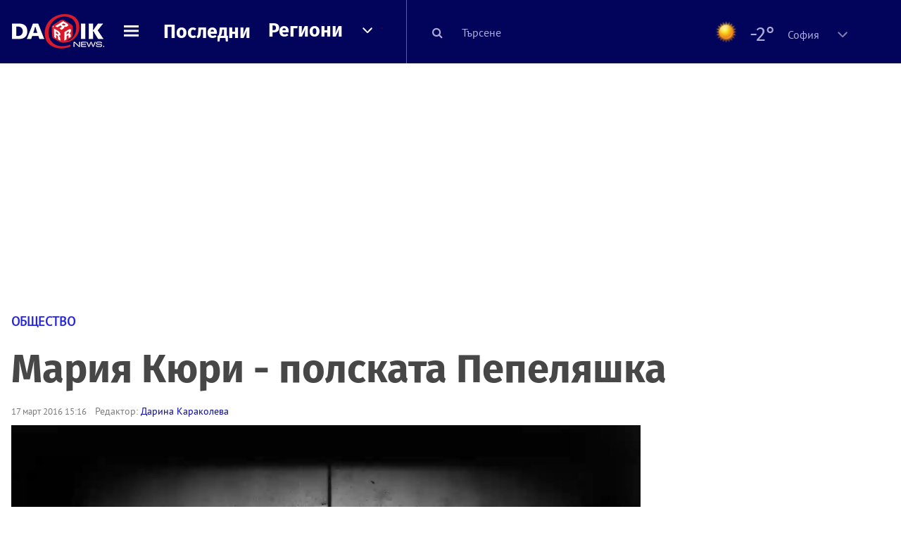

--- FILE ---
content_type: text/html; charset=UTF-8
request_url: https://dariknews.bg/novini/obshtestvo/mariia-kiuri-polskata-pepeliashka-1560144
body_size: 59575
content:
<!DOCTYPE html>
<html lang="bg">
    <head>

        <title>Мария Кюри - полската Пепеляшка|DarikNews.bg</title>
        <meta name="Revisit-After" content="1 Hours" />
        <meta charset="UTF-8">
        <meta name="viewport" content="width=device-width, initial-scale=1">
        <meta name="google-site-verification" content="aVYJeE-ejYKEp7ESRrBHYmdvbLyFNHhE3Jm0kiDR2x4" />
		<meta name="google-site-verification" content="u6_TUAJ-DcNqj5a6_g0ZHk_XL66xOLvi0pHWDbEPMBQ" />
                        <meta name="robots" content="index, follow, max-image-preview:large"> 
                
        
                        <link rel="alternate" type="application/atom+xml" href="https://dariknews.bg/rss/category/5">
         
        
        <link rel="alternate" type="application/rss+xml" href="https://dariknews.bg/rss.php">
       
        <!-- Google Tag Manager -->
<script>(function(w,d,s,l,i){w[l]=w[l]||[];w[l].push({'gtm.start':
        new Date().getTime(),event:'gtm.js'});var f=d.getElementsByTagName(s)[0],
        j=d.createElement(s),dl=l!='dataLayer'?'&l='+l:'';j.async=true;j.src=
        'https://www.googletagmanager.com/gtm.js?id='+i+dl;f.parentNode.insertBefore(j,f);
    })(window,document,'script','dataLayer','GTM-T49S9C');</script>
<!-- End Google Tag Manager -->        <!-- Search features  -->
                                <!-- Favicons -->
        <link rel="apple-touch-icon" sizes="180x180" href="//m.netinfo.bg/dariknews/images/favicons/apple-touch-icon.png">
<!--   TODO remove -->
        <link rel="manifest" href="//dariknews.bg/resources/images/favicons/manifest.json">
        <link rel="mask-icon" href="//m.netinfo.bg/dariknews/images/favicons/safari-pinned-tab.svg">
        <link rel="shortcut icon" href="//m.netinfo.bg/dariknews/images/favicons/favicon.ico" type="image/ico">

        <meta name="theme-color" content="#02035b">

        <!-- Meta tags for SEO -->
        <meta name="application-name" content="Dariknews" />
        <meta name="Language" content="bulgarian" />
        <meta name="Description" content="Мария Кюри е най-известната жена в света на академичните науки, получила Нобелова награда за физика през 1903 г. и за химия през 1911 г. Родена в..." />
        <meta name="Author" content="Dariknews" />
        <meta name="Copyright" content="&copy; Netinfo 2026 All rights reserved." />
        <meta name="Thumbnail" content="https://mm.netinfo.bg/branding/dbrand.php?p=[base64]" />
                <meta property="fb:admins" content="1617690106"/>
        <meta property="fb:app_id" content="1860229800870464" />
        <!--<meta property="fb:pages" content="124854510925801,223594871271,87478646946" />-->
        <meta property="fb:page_id" content="124854510925801"/>
        <meta property="fb:page_id" content="223594871271"/>
        <meta property="fb:page_id" content="87478646946"/>
        <meta property="og:title" content="Мария Кюри - полската Пепеляшка" />
        <meta property="og:type" content="article" />
        <meta property="og:url" content="https://dariknews.bg/novini/obshtestvo/mariia-kiuri-polskata-pepeliashka-1560144" />
        <meta property="og:image" content="https://mm.netinfo.bg/branding/dbrand.php?p=[base64]" />
        <meta property="og:image:type" content="image/jpeg" />
        <meta property="og:image:width" content="655" />
        <meta property="og:image:height" content="343" />
        <meta property="og:description" content="Мария Кюри е най-известната жена в света на академичните науки, получила Нобелова награда за физика през 1903 г. и за химия през 1911 г. Родена в..." />
        <meta property="og:site_name" content="dariknews.bg" />
        <meta property="og:locale" content="bg_BG" />
        <meta property="og:updated_time" content="1768837388" />
        <meta name="facebook-domain-verification" content="4pyuxkregzjfv9lapd0rx8e4un6tka" />
        <link rel="image_src" href="https://mm.netinfo.bg/branding/dbrand.php?p=[base64]" />
        <link rel="stylesheet" href="//m.netinfo.bg/dariknews/css/vendor-styles.css?v=51caa4eb">
        <link rel="stylesheet" href="//m.netinfo.bg/dariknews/css/styles.css?v=2026010951caa4eb">

        <script src="//m.netinfo.bg/dariknews/js/vendor/jquery-3.1.1.min.js"></script>
        <script src="https://m.netinfo.bg/assets/richMedia.js?v=17" crossorigin="anonymous"></script>

        <link rel="stylesheet" href="//m.netinfo.bg/dariknews/css/fixes.css?v=91730" />

       

                    <script src="//m.netinfo.bg/dariknews/js/home-page-sidebar-resize.js?v=1.0"></script>
            <script type="text/javascript" src="//m.netinfo.bg/dariknews/js/sticky-custom.js?v=6.0"></script>
            <script type="text/javascript" src="//m.netinfo.bg/dariknews/js/sticky-initialize.js?v=7.0"></script>
        
         
            <script type="application/ld+json">{"@context":"http:\/\/schema.org","@type":"NewsArticle","url":"\/\/dariknews.bg\/novini\/obshtestvo\/mariia-kiuri-polskata-pepeliashka-1560144","mainEntityOfPage":{"type":"WebPage","id":"\/\/dariknews.bg\/novini\/obshtestvo\/mariia-kiuri-polskata-pepeliashka-1560144"},"headline":"\u041c\u0430\u0440\u0438\u044f \u041a\u044e\u0440\u0438 - \u043f\u043e\u043b\u0441\u043a\u0430\u0442\u0430 \u041f\u0435\u043f\u0435\u043b\u044f\u0448\u043a\u0430","articleBody":"\u041c\u0430\u0440\u0438\u044f \u041a\u044e\u0440\u0438 \u0435 \u043d\u0430\u0439-\u0438\u0437\u0432\u0435\u0441\u0442\u043d\u0430\u0442\u0430 \u0436\u0435\u043d\u0430 \u0432 \u0441\u0432\u0435\u0442\u0430 \u043d\u0430 \u0430\u043a\u0430\u0434\u0435\u043c\u0438\u0447\u043d\u0438\u0442\u0435 \u043d\u0430\u0443\u043a\u0438, \u043f\u043e\u043b\u0443\u0447\u0438\u043b\u0430 \u041d\u043e\u0431\u0435\u043b\u043e\u0432\u0430 \u043d\u0430\u0433\u0440\u0430\u0434\u0430 \u0437\u0430 \u0444\u0438\u0437\u0438\u043a\u0430 \u043f\u0440\u0435\u0437 1903 \u0433. \u0438 \u0437\u0430 \u0445\u0438\u043c\u0438\u044f \u043f\u0440\u0435\u0437 1911 \u0433. \u0420\u043e\u0434\u0435\u043d\u0430 \u0432 \u041f\u043e\u043b\u0448\u0430, \u043d\u043e \u0440\u0430\u0431\u043e\u0442\u0438\u043b\u0430 \u0432\u044a\u0432 \u0424\u0440\u0430\u043d\u0446\u0438\u044f, \u0442\u044f \u0438\u043c\u0430 \u0437\u0430\u0441\u043b\u0443\u0433\u0430 \u0437\u0430 \u0440\u0430\u043d\u043d\u043e\u0442\u043e \u0438\u0437\u0443\u0447\u0430\u0432\u0430\u043d\u0435 \u043d\u0430 \u0440\u0430\u0434\u0438\u043e\u0430\u043a\u0442\u0438\u0432\u043d\u043e\u0441\u0442\u0442\u0430, \u043e\u0442\u043a\u0440\u0438\u0432\u0430\u043d\u0435\u0442\u043e \u043d\u0430 \u0440\u0430\u0434\u0438\u044f \u0438 \u043f\u043e\u043b\u043e\u043d\u0438\u044f \u0438 \u0438\u0437\u043d\u0430\u043c\u0438\u0440\u0430\u043d\u0435\u0442\u043e \u043d\u0430 \u043d\u0430\u0447\u0438\u043d\u0438 \u0437\u0430 \u043f\u0440\u0438\u043b\u0430\u0433\u0430\u043d\u0435 \u043d\u0430 \u0440\u0430\u0434\u0438\u043e\u043b\u043e\u0433\u0438\u044f\u0442\u0430 \u0432 \u043c\u0435\u0434\u0438\u0446\u0438\u043d\u0430\u0442\u0430.\r\n\r\n\u041d\u043e \u043f\u0440\u0435\u0434\u0438 \u0434\u0430 \u0441\u0435 \u043f\u0440\u0435\u0432\u044a\u0440\u043d\u0435 \u0432 \u0441\u0438\u043c\u0432\u043e\u043b \u043d\u0430 \u0435\u043c\u0430\u043d\u0446\u0438\u043f\u0438\u0440\u0430\u043d\u0430\u0442\u0430 \u0436\u0435\u043d\u0430 \u0443\u0447\u0435\u043d \u0438 \u0434\u0430 \u0438\u0437\u0432\u044a\u0440\u0448\u0438 \u0438\u0441\u0442\u0438\u043d\u0441\u043a\u0438 \u043f\u0440\u0435\u0432\u0440\u0430\u0442 \u0432 \u0441\u0432\u0435\u0442\u043e\u0432\u043d\u0430\u0442\u0430 \u043d\u0430\u0443\u043a\u0430 \u041c\u0430\u0440\u0438\u044f \u041a\u044e\u0440\u0438 \u043f\u0440\u0435\u0436\u0438\u0432\u044f\u0432\u0430 \u0443\u043d\u0438\u0436\u0435\u043d\u0438\u044f \u0438 \u0433\u043b\u0430\u0434.\r\n\r\n\u0420\u043e\u0434\u0435\u043d\u0430 \u0435 \u0432\u044a\u0432 \u0412\u0430\u0440\u0448\u0430\u0432\u0430 \u043d\u0430 7 \u043d\u043e\u0435\u043c\u0432\u0440\u0438 1867 \u0433\u043e\u0434\u0438\u043d\u0430. \u0423\u043d\u0438\u043a\u0430\u043b\u043d\u0438\u0442\u0435 \u0441\u043f\u043e\u0441\u043e\u0431\u043d\u043e\u0441\u0442\u0438 \u043d\u0430 \u043c\u043e\u043c\u0438\u0447\u0435\u043d\u0446\u0435\u0442\u043e \u0443\u0434\u0438\u0432\u044f\u0432\u0430\u0442 \u0431\u043b\u0438\u0437\u043a\u0438\u0442\u0435 \u0438 \u043f\u043e\u0437\u043d\u0430\u0442\u0438\u0442\u0435 \u043d\u0430 \u0444\u0430\u043c\u0438\u043b\u0438\u044f\u0442\u0430 \u043e\u0449\u0435 \u043e\u0442 \u043d\u0430\u0439-\u0440\u0430\u043d\u043d\u0430\u0442\u0430 \u043c\u0443 \u0432\u044a\u0437\u0440\u0430\u0441\u0442.\r\n\r\n\u041f\u0440\u0438\u0442\u0435\u0436\u0430\u0432\u0430 \u0444\u0435\u043d\u043e\u043c\u0435\u043d\u0430\u043b\u043d\u0430 \u043f\u0430\u043c\u0435\u0442 \u0438 \u043d\u0435\u043e\u0431\u0443\u0437\u0434\u0430\u043d\u0430 \u0436\u0430\u0436\u0434\u0430 \u0437\u0430 \u0437\u043d\u0430\u043d\u0438\u044f\r\n\r\n\u041d\u0438\u043a\u043e\u0439 \u043e\u0431\u0430\u0447\u0435 \u043d\u0435 \u043f\u0440\u0435\u0434\u043f\u043e\u043b\u0430\u0433\u0430, \u0447\u0435 \u0434\u044a\u0449\u0435\u0440\u044f\u0442\u0430 \u043d\u0430 \u043c\u043d\u043e\u0433\u043e\u0434\u0435\u0442\u043d\u0438\u044f \u0443\u0447\u0438\u0442\u0435\u043b \u043f\u043e \u0444\u0438\u0437\u0438\u043a\u0430 \u0412\u043b\u0430\u0434\u0438\u0441\u043b\u0430\u0432 \u0421\u043a\u043b\u043e\u0434\u043e\u0432\u0441\u043a\u0438 \u041c\u0430\u0440\u0438\u044f \u0449\u0435 \u0441\u0442\u0430\u043d\u0435 \u0434\u0438\u0440\u0435\u043a\u0442\u043e\u0440 \u043d\u0430 \u0418\u043d\u0441\u0442\u0438\u0442\u0443\u0442\u0430 \u043f\u043e \u0440\u0430\u0434\u0438\u0439, \u043f\u0440\u043e\u0444\u0435\u0441\u043e\u0440 \u0432 \u0421\u043e\u0440\u0431\u043e\u043d\u0430\u0442\u0430, \u0434\u0432\u0443\u043a\u0440\u0430\u0442\u0435\u043d \u043d\u043e\u0431\u0435\u043b\u043e\u0432 \u043b\u0430\u0443\u0440\u0435\u0430\u0442 \u0438 \u0449\u0435 \u0431\u044a\u0434\u0435 \u0435\u0434\u0438\u043d \u043e\u0442 \u0437\u043d\u0430\u043c\u0435\u043d\u0438\u0442\u0438\u0442\u0435 \u0443\u0447\u0435\u043d\u0438, \u0438\u0437\u0432\u044a\u0440\u0448\u0438\u043b\u0438 \u0438\u0441\u0442\u0438\u043d\u0441\u043a\u0438 \u043f\u0440\u0435\u0432\u0440\u0430\u0442 \u0432 \u0441\u0432\u0435\u0442\u043e\u0432\u043d\u0430\u0442\u0430 \u043d\u0430\u0443\u043a\u0430.\u00a0\u041d\u043e \u043f\u0440\u0435\u0434\u0438 \u0432\u0441\u0438\u0447\u043a\u043e \u0442\u043e\u0432\u0430 \u043d\u0430 \u0433\u0435\u043d\u0438\u0430\u043b\u043d\u0430\u0442\u0430 \u0436\u0435\u043d\u0430 \u0439 \u0441\u0435 \u043d\u0430\u043b\u0430\u0433\u0430 \u0434\u0430 \u043f\u0440\u0435\u0436\u0438\u0432\u0435\u0435 \u0443\u043d\u0438\u0437\u0438\u0442\u0435\u043b\u043d\u0430 \u0431\u0435\u0434\u043d\u043e\u0441\u0442 \u0438 \u0433\u043b\u0430\u0434, \u0434\u0430 \u043f\u0440\u0435\u0436\u0438\u0432\u0435\u0435 \u043c\u044a\u0447\u0438\u0442\u0435\u043b\u043d\u0438 \u043b\u0438\u0448\u0435\u043d\u0438\u044f, \u0434\u0430 \u0437\u0430\u0433\u0443\u0431\u0438 \u0431\u043b\u0438\u0437\u043a\u0438.\r\n\r\n\u041f\u0440\u0435\u0437 \u0435\u0441\u0435\u043d\u0442\u0430 \u043d\u0430 1891 \u0433\u043e\u0434\u0438\u043d\u0430 \u0435 \u043f\u0440\u0438\u0435\u0442\u0430 \u0432\u044a\u0432 \u0444\u0430\u043a\u0443\u043b\u0442\u0435\u0442\u0430 \u043f\u043e \u0435\u0441\u0442\u0435\u0441\u0442\u0432\u043e\u0437\u043d\u0430\u043d\u0438\u0435 \u0432 \u0421\u043e\u0440\u0431\u043e\u043d\u0430\u0442\u0430. \u041f\u0440\u0435\u0437 1893 \u0433\u043e\u0434\u0438\u043d\u0430 \u0437\u0430\u0432\u044a\u0440\u0448\u0432\u0430 \u043c\u0430\u0433\u0438\u0441\u0442\u0440\u0430\u0442\u0443\u0440\u0430\u0442\u0430 \u0441\u0438 \u043f\u043e \u0444\u0438\u0437\u0438\u043a\u0430, \u0430 \u0433\u043e\u0434\u0438\u043d\u0430 \u043f\u043e-\u043a\u044a\u0441\u043d\u043e \u0438\u0437\u043a\u0430\u0440\u0432\u0430 \u0438 \u043c\u0430\u0433\u0438\u0441\u0442\u0440\u0430\u0442\u0443\u0440\u0430 \u043f\u043e \u043c\u0430\u0442\u0435\u043c\u0430\u0442\u0438\u043a\u0430. \u041f\u043e \u0442\u043e\u0432\u0430 \u0432\u0440\u0435\u043c\u0435 \u043f\u043e\u043b\u0443\u0447\u0430\u0432\u0430 \u043f\u043e\u0440\u044a\u0447\u043a\u0430 \u0437\u0430 \u0438\u0437\u0441\u043b\u0435\u0434\u0432\u0430\u043d\u0438\u044f \u0432 \u0441\u0444\u0435\u0440\u0430\u0442\u0430 \u043d\u0430 \u043c\u0430\u0433\u043d\u0435\u0442\u0438\u0437\u043c\u0430. \u041d\u0443\u0436\u0434\u0430\u0435\u043b\u0430 \u0441\u0435 \u043e\u0442 \u043b\u0430\u0431\u043e\u0440\u0430\u0442\u043e\u0440\u0438\u044f, \u0432 \u043a\u043e\u044f\u0442\u043e \u0434\u0430 \u0432\u044a\u0440\u0448\u0438 \u0440\u0430\u0431\u043e\u0442\u0430\u0442\u0430 \u0438 \u043e\u0431\u0449 \u043f\u0440\u0438\u044f\u0442\u0435\u043b \u044f \u0437\u0430\u043f\u043e\u0437\u043d\u0430\u0432\u0430 \u0441 \u0444\u0440\u0435\u043d\u0441\u043a\u0438\u044f\u0442 \u0444\u0438\u0437\u0438\u043a \u041f\u0438\u0435\u0440 \u041a\u044e\u0440\u0438. \u0414\u0432\u0430\u043c\u0430\u0442\u0430 \u0441\u0435 \u043f\u0440\u0435\u0432\u044a\u0440\u043d\u0430\u043b\u0438 \u0432 \u0441\u0442\u0440\u0430\u0445\u043e\u0442\u0435\u043d \u043d\u0430\u0443\u0447\u0435\u043d \u0442\u0430\u043d\u0434\u0435\u043c\r\n\r\n\u041c\u0430\u0440\u0438\u044f \u0438 \u041f\u0438\u0435\u0440 \u0436\u0438\u0432\u0435\u044f\u0442 \u0438 \u0440\u0430\u0431\u043e\u0442\u044f\u0442 \u0432 \u043f\u044a\u043b\u0435\u043d \u0441\u0438\u043d\u0445\u0440\u043e\u043d\r\n\r\n\u041f\u0440\u0435\u0437 1898 \u0433\u043e\u0434\u0438\u043d\u0430 \u0441\u0435\u043c\u0435\u0439\u0441\u0442\u0432\u043e \u041a\u044e\u0440\u0438 \u043e\u0442\u043a\u0440\u0438\u0432\u0430 \u043f\u043e\u043b\u043e\u043d\u0438\u044f \u0438 \u0440\u0430\u0434\u0438\u044f, \u0438\u0437\u0441\u043b\u0435\u0434\u0432\u0430 \u0440\u0430\u0434\u0438\u043e\u0430\u043a\u0442\u0438\u0432\u043d\u0438\u0442\u0435 \u0438\u0437\u043b\u044a\u0447\u0432\u0430\u043d\u0438\u044f \u0438 \u0432\u044a\u0432\u0435\u0436\u0434\u0430 \u0442\u0435\u0440\u043c\u0438\u043d\u0430 \u201e\u0440\u0430\u0434\u0438\u043e\u0430\u043a\u0442\u0438\u0432\u043d\u043e\u0441\u0442\". \u0417\u0430 \u043f\u043e\u0441\u0442\u0438\u0436\u0435\u043d\u0438\u044f \u0432 \u043e\u0431\u043b\u0430\u0441\u0442\u0442\u0430 \u043d\u0430 \u0438\u0437\u0441\u043b\u0435\u0434\u0432\u0430\u043d\u0435\u0442\u043e \u043d\u0430 \u0440\u0430\u0434\u0438\u043e\u0430\u043a\u0442\u0438\u0432\u043d\u043e\u0441\u0442\u0442\u0430 \u043f\u0440\u0435\u0437 1903 \u0433. \u0441\u044a\u043f\u0440\u0443\u0437\u0438\u0442\u0435 \u043f\u043e\u043b\u0443\u0447\u0430\u0432\u0430\u0442 \u041d\u043e\u0431\u0435\u043b\u043e\u0432\u0430 \u043d\u0430\u0433\u0440\u0430\u0434\u0430 \u043f\u043e \u0444\u0438\u0437\u0438\u043a\u0430, \u0441\u0442\u0430\u0432\u0430\u0442 \u0441\u0432\u0435\u0442\u043e\u0432\u043d\u043e \u043f\u0440\u0438\u0437\u043d\u0430\u0442\u0438, \u0430 \u041f\u0438\u0435\u0440 \u0435 \u043d\u0430\u0437\u043d\u0430\u0447\u0435\u043d \u0437\u0430 \u0448\u0435\u0444 \u043d\u0430 \u043a\u0430\u0442\u0435\u0434\u0440\u0430\u0442\u0430 \u043f\u043e \u0444\u0438\u0437\u0438\u043a\u0430 \u0432 \u0421\u043e\u0440\u0431\u043e\u043d\u0430\u0442\u0430.\r\n\r\n\u0418 \u0438\u0437\u0432\u0435\u0434\u043d\u044a\u0436 \u0432\u0441\u0438\u043a\u043e \u0441\u0435 \u0441\u0440\u0443\u0442\u0432\u0430, \u043a\u043e\u0433\u0430\u0442\u043e \u043d\u0430 15 \u0430\u043f\u0440\u0438\u043b 1906 \u0433. \u041f\u0438\u0435\u0440 \u041a\u044e\u0440\u0438 \u0437\u0430\u0433\u0438\u0432\u0430.\r\n\r\n\u0420\u0430\u0431\u043e\u0442\u0430\u0442\u0430 \u0441\u0435 \u043f\u0440\u0435\u0432\u0440\u044a\u0449\u0430 \u0432 \u0435\u0434\u0438\u043d\u0441\u0442\u0432\u0435\u043d\u0438\u044f \u0439 \u043e\u0442\u0434\u0443\u0448\u043d\u0438\u043a. \r\n\r\n\u041c\u0430\u0440\u0438\u044f \u041a\u044e\u0440\u0438\u00a0 \u0440\u0430\u0437\u0440\u0430\u0431\u043e\u0442\u0432\u0430 \u043c\u0435\u0442\u043e\u0434\u0438\u0442\u0435 \u043d\u0430 \u0440\u0430\u0434\u0438\u043e\u0430\u043a\u0442\u0438\u0432\u043d\u0438\u0442\u0435 \u0438\u0437\u043c\u0435\u0440\u0432\u0430\u043d\u0438\u044f. \u0411\u043b\u0430\u0433\u043e\u0434\u0430\u0440\u0435\u043d\u0438\u0435 \u043d\u0430 \u043d\u0430\u0443\u0447\u043d\u0438\u0442\u0435 \u0439 \u0438\u0437\u0441\u043b\u0435\u0434\u0432\u0430\u043d\u0438\u044f \u0438 \u043e\u0442\u043a\u0440\u0438\u0442\u0438\u044f \u0441\u0430 \u0441\u044a\u0437\u0434\u0430\u0434\u0435\u043d\u0438 \u043f\u044a\u0440\u0432\u0438\u0442\u0435 \u043c\u0435\u0434\u0438\u0446\u0438\u043d\u0441\u043a\u0438 \u0440\u0435\u043d\u0442\u0433\u0435\u043d\u043e\u0432\u0438 \u0430\u043f\u0430\u0440\u0430\u0442\u0438.\r\n\r\n\u0412\u0442\u043e\u0440\u0430\u0442\u0430 \u0441\u0438 \u041d\u043e\u0431\u0435\u043b\u043e\u0432\u0430 \u043d\u0430\u0433\u0440\u0430\u0434\u0430 \u041c\u0430\u0440\u0438\u044f \u043f\u043e\u043b\u0443\u0447\u0430\u0432\u0430 \u043f\u0440\u0435\u0437 1911 \u0433., \u043a\u0430\u0442\u043e \u043f\u043e \u043d\u0435\u0439\u043d\u043e \u0436\u0435\u043b\u0430\u043d\u0438\u0435 \u0437\u0430 \u043d\u0435\u044f \u0435 \u043d\u043e\u043c\u0438\u043d\u0438\u0440\u0430\u043d \u0438 \u043f\u043e\u043a\u043e\u0439\u043d\u0438\u044f\u0442 \u041f\u0438\u0435\u0440 \u041a\u044e\u0440\u0438.\r\n\r\n\u041c\u0430\u0440\u0438\u044f \u0443\u043c\u0438\u0440\u0430 \u043f\u0440\u0435\u0437 1934 \u0433\u043e\u0434\u0438\u043d\u0430, \u044f\u0432\u043d\u043e \u043e\u0442 \u043b\u044a\u0447\u0435\u0432\u0430 \u0431\u043e\u043b\u0435\u0441\u0442 - \u043c\u0430\u043a\u0430\u0440 \u0442\u043e\u0433\u0430\u0432\u0430 \u0442\u0430\u0437\u0438 \u0434\u0438\u0430\u0433\u043d\u043e\u0437\u0430 \u0434\u0430 \u0435 \u043d\u0435\u043f\u043e\u0437\u043d\u0430\u0442\u0430 \u0437\u0430 \u043b\u0435\u043a\u0430\u0440\u0438\u0442\u0435.\r\n\r\n\u0410 \u043f\u0440\u0435\u0437 1995 \u0433\u043e\u0434\u0438\u043d\u0430 \u0441\u044a\u043f\u0440\u0443\u0437\u0438\u0442\u0435 \u043e\u0442\u043d\u043e\u0432\u043e \u0441\u0435 \u0441\u044a\u0431\u0438\u0440\u0430\u0442 - \u043e\u0441\u0442\u0430\u043d\u043a\u0438\u0442\u0435 \u0438\u043c \u0441\u0430 \u043f\u0440\u0435\u043d\u0435\u0441\u0435\u043d\u0438 \u0432 \u043f\u0430\u0440\u0438\u0436\u043a\u0438\u044f \u041f\u0430\u043d\u0442\u0435\u043e\u043d \u0438 \u043f\u043e\u0433\u0440\u0435\u0431\u0430\u043d\u0438 \u0435\u0434\u0438\u043d \u0434\u043e \u0434\u0440\u0443\u0433.\r\n\r\n\u0412\u0438\u0436\u0442\u0435 \u043e\u0449\u0435 \u043e\u0442 \u0440\u0443\u0431\u0440\u0438\u043a\u0430\u0442\u0430 \"\u041f\u043e\u0440\u0442\u0440\u0435\u0442\u044a\":\r\n\r\n\u0410\u043b\u0431\u0435\u0440\u0442 \u0410\u0439\u043d\u0449\u0430\u0439\u043d - \u0435\u0434\u0438\u043d \u043e\u0442 \u043d\u0430\u0439-\u0431\u0440\u0438\u043b\u044f\u043d\u0442\u043d\u0438\u0442\u0435 \u0443\u043c\u043e\u0432\u0435 \u043d\u0430 \u0447\u043e\u0432\u0435\u0448\u043a\u0438\u044f \u0440\u043e\u0434\r\n\r\n\u041f\u043e\u0440\u0442\u0440\u0435\u0442\u044a: \u0414\u0438\u0441\u0438\u0434\u0435\u043d\u0442\u044a\u0442 \u0413\u0435\u043e\u0440\u0433\u0438 \u041c\u0430\u0440\u043a\u043e\u0432\r\n\r\n\u0421\u0442\u043e\u044f\u043d\u043a\u0430 \u041c\u0443\u0442\u0430\u0444\u043e\u0432\u0430 - \u0435\u0434\u043d\u0430 \u0444\u0443\u0440\u0438\u044f \u043d\u0430 94 (\u0412\u0418\u0414\u0415\u041e)\r\n\r\n\u0418\u0432\u0430\u043d \u0412\u0430\u0437\u043e\u0432 - \u043f\u0430\u0442\u0440\u0438\u0430\u0440\u0445\u044a\u0442 \u043d\u0430 \u0431\u044a\u043b\u0433\u0430\u0440\u0441\u043a\u0430\u0442\u0430 \u043b\u0438\u0442\u0435\u0440\u0430\u0442\u0443\u0440\u0430\r\n    \n     \n        window.teads_analytics = window.teads_analytics || {};\n        window.teads_analytics.analytics_tag_id = \"PUB_26730\";\n        window.teads_analytics.share = window.teads_analytics.share || function() {\n          ;(window.teads_analytics.shared_data = window.teads_analytics.shared_data || []).push(arguments)\n        };\n      \n      \n","image":{"@type":"ImageObject","contentUrl":"\/\/m.netinfo.bg\/media\/images\/38358\/38358445\/991-ratio-defaultimg.jpg","encodingFormat":"image\/jpeg","url":"\/\/dariknews.bg\/novini\/obshtestvo\/mariia-kiuri-polskata-pepeliashka-1560144"},"inLanguage":"bg_BG","datePublished":"2016-03-17T15:16:00+02:00","dateModified":"2017-11-07T11:07:15+02:00","articleSection":"https:\/\/dariknews.bg\/novini\/obshtestvo","author":{"@type":"Person","name":"\u0414\u0430\u0440\u0438\u043d\u0430 \u041a\u0430\u0440\u0430\u043a\u043e\u043b\u0435\u0432\u0430","image":{"@type":"ImageObject","url":"https:\/\/m.netinfo.bg\/dariknews\/images\/logo.png"}},"publisher":{"@type":"Organization","name":"Dariknews.bg","sameAs":"https:\/\/dariknews.bg","logo":{"@type":"ImageObject","url":"https:\/\/m.netinfo.bg\/dariknews\/images\/logo.png"}},"name":"\u041c\u0430\u0440\u0438\u044f \u041a\u044e\u0440\u0438 - \u043f\u043e\u043b\u0441\u043a\u0430\u0442\u0430 \u041f\u0435\u043f\u0435\u043b\u044f\u0448\u043a\u0430","description":"\u041c\u0430\u0440\u0438\u044f \u041a\u044e\u0440\u0438 \u0435 \u043d\u0430\u0439-\u0438\u0437\u0432\u0435\u0441\u0442\u043d\u0430\u0442\u0430 \u0436\u0435\u043d\u0430 \u0432 \u0441\u0432\u0435\u0442\u0430 \u043d\u0430 \u0430\u043a\u0430\u0434\u0435\u043c\u0438\u0447\u043d\u0438\u0442\u0435 \u043d\u0430\u0443\u043a\u0438, \u043f\u043e\u043b\u0443\u0447\u0438\u043b\u0430 \u041d\u043e\u0431\u0435\u043b\u043e\u0432\u0430 \u043d\u0430\u0433\u0440\u0430\u0434\u0430 ..."}</script>
                              <script type="application/ld+json">{"@context":"http:\/\/schema.org","@type":"BreadcrumbList","itemListElement":[{"@type":"ListItem","position":1,"name":"DarikNews.bg - \u041d\u043e\u0432\u0438\u043d\u0438 \u043e\u0442 \u0411\u044a\u043b\u0433\u0430\u0440\u0438\u044f \u0438 \u0421\u0432\u0435\u0442\u0430","item":"https:\/\/dariknews.bg\/"},{"@type":"ListItem","position":2,"name":"\u041d\u043e\u0432\u0438\u043d\u0438","item":"https:\/\/dariknews.bg\/novini"},{"@type":"ListItem","position":3,"name":"\u041e\u0431\u0449\u0435\u0441\u0442\u0432\u043e","item":"https:\/\/dariknews.bg\/novini\/obshtestvo"},{"@type":"ListItem","position":4,"name":"\u041c\u0430\u0440\u0438\u044f \u041a\u044e\u0440\u0438 - \u043f\u043e\u043b\u0441\u043a\u0430\u0442\u0430 \u041f\u0435\u043f\u0435\u043b\u044f\u0448\u043a\u0430"}]}</script>
                  
                    <link rel="canonical" href="https://dariknews.bg/novini/obshtestvo/mariia-kiuri-polskata-pepeliashka-1560144" />
        
        
        <script type="application/ld+json">
        {
            "@context": "https://schema.org",
            "@type": "Organization",
            "name": "Dariknews.bg",
            "url": "https://dariknews.bg",
            "logo": "https://m.netinfo.bg/dariknews/images/logo.png",
            "sameAs": "https://www.facebook.com/dariknews.bg/"
        }
        </script>
                 <script>
            document.domain='dariknews.bg';
        </script>
        <script>
            $(document).ready(function(){
                $('.search-md-up').on('click tap', function () {
                    var q = $('#search_for').val();
                    window.location.replace("https://dariknews.bg/tarsene?q=" + q);
                });

                $('.search-bar .search').on('click tap', function () {
                    var q = $('#search_for_mobile').val();
                    window.location.replace("https://dariknews.bg/tarsene?q=" + q);
                });
                             
                $("#search_for").on('keyup', function (e) {
                    if (e.keyCode === 13) {
                        var q = $('#search_for').val();
                        window.location.replace("https://dariknews.bg/tarsene?q=" + q);
                    }
                });
                
                $("#search_menu").on('keyup', function (e) {
                    if (e.keyCode === 13) {
                        var q = $('#search_menu').val();
                        window.location.replace("https://dariknews.bg/tarsene?q=" + q);
                    }
                });
                
                 $('#button_search').on('click tap', function () {
                    var q = $('#search_menu').val();
                    window.location.replace("https://dariknews.bg/tarsene?q=" + q);
                });
                
                $("#search_for_mobile").keypress(function (e) {
                    if (e.which === 13) {
                        var q = $('#search_for_mobile').val();
                        window.location.replace("https://dariknews.bg/tarsene?q=" + q);
                    };
                });
            });
            
            $('#search_for').keypress(function (e) {
                if (e.which === 13) {
                    $('.search-button').trigger('click');
                    return false;
                }
            });

            $('#search_for_mobile').keypress(function (e) {
                if (e.which === 13) {
                    $('.search-bar .search').trigger('click');
                    return false;
                }
            });
            
        </script>
        <style>
            .heading-2-site {
                position: relative;
                top: -1px;
                margin-left: 8px;
                padding-right: 17px;
                font: 12px Arial;
                color: #0505a6;
                background: url(//m.netinfo.bg/dariknews/images/darik-sprite_02.png) no-repeat 100% -908px;
                text-shadow: 1px 1px #fff;
            }
        </style>
      
    </head>
    <body id="home" class="brandable">
    <!-- Google Tag Manager (noscript) -->
<noscript><iframe src="https://www.googletagmanager.com/ns.html?id=GTM-T49S9C"
                  height="0" width="0" style="display:none;visibility:hidden"></iframe></noscript>
<!-- End Google Tag Manager (noscript) -->        <div class="page-wrapper">
                    <script type="text/javascript">
			function getCookie(name) {
			  var value = "; " + document.cookie;
			  var parts = value.split("; " + name + "=");
			  if (parts.length == 2) return parts.pop().split(";").shift();
			}
			
            var segmentsnetinfo;
            var dmpcity;
            var sas_target_netinfo="";
			
			
			if (typeof(Storage) !== "undefined") {
				segmentsnetinfo = localStorage.getItem('NetinfoSegs');
				dmpcity = localStorage.getItem('NetinfoRegion');
			} else if(navigator.cookieEnabled) {
				segmentsnetinfo = getCookie('NetinfoSegs');
				dmpcity = getCookie('NetinfoRegion');
			}

			if(segmentsnetinfo != null) {
				segmentsnetinfo = segmentsnetinfo.replace(/\[|\]/g, '');
				segmentsnetinfo = segmentsnetinfo.split('.');
					   
				for(x in segmentsnetinfo) {
					sas_target_netinfo+='netinfodmp='+segmentsnetinfo[x]+';';
				}
			} 
			if(dmpcity != null) {
				sas_target_netinfo+='dmpcity='+dmpcity+';';
			}
        </script>


<style>
    /*banners - no more iframe resizer. CSS fix*/
    .h300 {
        min-height:300px;
    }
    .h250 {
        min-height:250px;
    }
    .h600 {
        min-height:600px;
    }
</style>

<script src="//ced.sascdn.com/tag/363/smart.js" type="text/javascript" async></script>


<script async src="https://securepubads.g.doubleclick.net/tag/js/gpt.js"></script>

<script>
  var googletag = googletag || {};
  googletag.cmd = googletag.cmd || [];
</script>

<!--<script>


  googletag.cmd.push(function() {
//Desktop
    googletag.defineSlot('/157018629/Dariknews_bg/Desktop/All_Pages/Hidden/Richmedia', [1, 1], 'div-gpt-ad-1526039860444-0').addService(googletag.pubads());
    googletag.defineSlot('/157018629/Dariknews_bg/Desktop/All_Pages/Leaderboard/ATF', [[970, 250], [1, 1], [728, 90]], 'div-gpt-ad-1526039860444-1').addService(googletag.pubads());
    googletag.defineSlot('/157018629/Dariknews_bg/Desktop/All_Pages/Leaderboard/BTF', [[1, 1], [980, 300]], 'div-gpt-ad-1526039860444-2').addService(googletag.pubads());
    googletag.defineSlot('/157018629/Dariknews_bg/Desktop/All_Pages/Leaderboard/BTF2', [[1457, 377], [980, 300]], 'div-gpt-ad-1526039860444-3').addService(googletag.pubads());
    googletag.defineSlot('/157018629/Dariknews_bg/Desktop/All_Pages/Native_ads/Native', [[1, 1], [361, 102]], 'div-gpt-ad-1526039860444-4').addService(googletag.pubads());
    googletag.defineSlot('/157018629/Dariknews_bg/Desktop/All_Pages/Rectangle/ATF', [[300, 600], [1, 1], [300, 250]], 'div-gpt-ad-1526039860444-5').addService(googletag.pubads());
    googletag.defineSlot('/157018629/Dariknews_bg/Desktop/All_Pages/Rectangle/BTF', [[300, 600], [1, 1], [300, 250]], 'div-gpt-ad-1526039860444-6').addService(googletag.pubads());
    googletag.defineSlot('/157018629/Dariknews_bg/Desktop/All_Pages/Rectangle/BTF2', [[300, 600], [1, 1], [300, 250]], 'div-gpt-ad-1526039860444-7').addService(googletag.pubads());
    googletag.defineSlot('/157018629/Dariknews_bg/Desktop/Gallery_Page/Rectangle/ATF', [[1, 1], [300, 250]], 'div-gpt-ad-1526976459747-0').addService(googletag.pubads());
    //Mobile
    googletag.defineSlot('/157018629/Dariknews_bg/Mobile/All_Pages/Hidden/Richmedia', [[300, 300], [350, 450], [1, 1]], 'div-gpt-ad-1526285834569-0').addService(googletag.pubads());
    googletag.defineSlot('/157018629/Dariknews_bg/Mobile/All_Pages/Leaderboard/Backdrop', [[1, 1], [320, 100]], 'div-gpt-ad-1526285834569-1').addService(googletag.pubads());
    googletag.defineSlot('/157018629/Dariknews_bg/Mobile/All_Pages/Native_ads/Native', [1, 1], 'div-gpt-ad-1526285834569-2').addService(googletag.pubads());
    googletag.defineSlot('/157018629/Dariknews_bg/Mobile/All_Pages/Rectangle/ATF', [[300, 250], [300, 600], [1, 1]], 'div-gpt-ad-1526285834569-3').addService(googletag.pubads());
    googletag.defineSlot('/157018629/Dariknews_bg/Mobile/All_Pages/Rectangle/BTF', [[300, 250], [300, 600], [1, 1]], 'div-gpt-ad-1526285834569-4').addService(googletag.pubads());



    googletag.pubads().setTargeting('cid', ['news']);
    //googletag.pubads().enableSyncRendering();
    googletag.pubads().enableSingleRequest();
    googletag.enableServices();
  });
</script>-->


<script src="https://bimg.abv.bg/Sales/verticals.js" ></script>
<script type="text/javascript" src="https://lib.wtg-ads.com/publisher/dariknews.bg/lib.min.js" async=""></script>
<script>
var w2g = w2g || {};
      w2g.targeting = {};
      //w2g.hostname = 'dariknews.bg'; 
        
        /* modify SAS target with Krux segments */
        sas_target = 'safe=1;type=article;aid=1560144;cid=novini;cid=obshtestvo;';
        sas_target += ';' + sas_target_netinfo;
        sas_target = sas_target.replace("&", ";");
        /* modify SAS target with Krux segments */
        
    $.ajax({
        url: '/ivt.php?ip=3.150.120.185',
        type: 'GET',
        dataType: 'text',
        timeout: 700,//ms
        success: function (data) {
            if(isBot() && data.toString()=='0'){//if IP is botnetwork - no need to check the user agent as well
                data='1';
            }
            sas_target += ';ivt=' + data + ';';;
            w2g.targeting['ivt'] = [data];//JIC
            console.log("ivt: " + data );
        },
        error: function (error) {
            sas_target += ';ivt=0;';
            w2g.targeting['ivt'] = ['0'];//JIC
            console.log("ivt failed: ", error);
        }
    });
        
        var dfp_target=sas_target.split(";"); 
        dfp_target.forEach(function(entry) {
            onetarget=entry.split("=");
            if( (w2g.targeting[onetarget[0]] === 'undefined' || w2g.targeting[onetarget[0]] === null || !w2g.targeting[onetarget[0]]) && typeof onetarget[1] !== 'undefined') {
                w2g.targeting[onetarget[0]] = [onetarget[1]];
            } else if(typeof onetarget[1] !== 'undefined'){  
                w2g.targeting[onetarget[0]].push(onetarget[1]);
            }
        });
        
        

        
   w2g.cmd = w2g.cmd || [];

    //cookie must contain string "2222222" or with more "2" (up to 15)
    if(/2{5,15}/.test(getCookie('netinfo_consent_bit'))){
        var consent = true;
    } 
   if(typeof consent !== 'undefined') {
       w2g.cmd.push(function () {
           w2g.run(consent);
       });
   }
   
   
    function isBot() {
        const userAgent = navigator.userAgent.toLowerCase();
        const botUserAgents = [
            'googlebot',
            'bingbot',
            'yandexbot',
            'baiduspider',
            'mj12bot',
            'ahrefsbot',
            'duckduckbot',
            'facebot', 
            'twitterbot', 
            'linkedinbot', 
            'slurp', 
            'archive.org_bot', 
            'applebot', 
            'tumblr',
            'redditbot',
            'slackbot', 
            'discordbot', 
            'zoominfo', 
            'semrushbot',
            'uptimerobot', 
            'whatsapp', 
        ];

        return botUserAgents.some(bot => userAgent.includes(bot));
    }
</script>            <header id="WPHeader">
                <div class="dk-header" >
                    <div class="header-content clearfix">
                        <div class="logo-wrapper">
                            <a href="//dariknews.bg/" class="gtm-HeaderLogo-click bd-logo">
                                <!-- change logo -->
                                <img src="//m.netinfo.bg/dariknews/images/logo.png" alt="Dariknews.bg" />                                

                                </a>
                        </div>
                      
                        <div id="open_menu_nav" class="menu-wrapper">
                            <div id="open_menu_inner" class="menu"></div>
                        </div>  
                        <div class="menu-news"> 
                            <div class="menu-text-item"><a href="//dariknews.bg/novini" class="gtm-HeaderMenu-click">Последни</a></div>
                        </div>

                        <!-- regions navigation -->
<div class="menu-regions dk-relative clearfix">
    <div class="dk-nav-x dk-relative">
        <div class="menu-text-item dk-relative">
            <a href="//dariknews.bg/regioni" class="gtm-HeaderRegionsMenu-click">Региони</a>
        </div> 
        <div class="red-arrow"><span>&nbsp;</span></div>
    </div>

    <nav class="dk-dropdownNav">
        <ul>
                                                <li class="kiustendil ">
                        <a href="//dariknews.bg/regioni/kiustendil" title="Новини от Кюстендил" itemprop="url" class="gtm-HeaderRegionsMenu-click">
                            Кюстендил                        </a>
                    </li>
                                    <li class="razgrad ">
                        <a href="//dariknews.bg/regioni/razgrad" title="Новини от Разград" itemprop="url" class="gtm-HeaderRegionsMenu-click">
                            Разград                        </a>
                    </li>
                                    <li class="varna ">
                        <a href="//dariknews.bg/regioni/varna" title="Новини от Варна" itemprop="url" class="gtm-HeaderRegionsMenu-click">
                            Варна                        </a>
                    </li>
                                    <li class="plovdiv ">
                        <a href="//dariknews.bg/regioni/plovdiv" title="Новини от Пловдив" itemprop="url" class="gtm-HeaderRegionsMenu-click">
                            Пловдив                        </a>
                    </li>
                                    <li class="gabrovo ">
                        <a href="//dariknews.bg/regioni/gabrovo" title="Новини от Габрово" itemprop="url" class="gtm-HeaderRegionsMenu-click">
                            Габрово                        </a>
                    </li>
                                    <li class="shumen ">
                        <a href="//dariknews.bg/regioni/shumen" title="Новини от Шумен" itemprop="url" class="gtm-HeaderRegionsMenu-click">
                            Шумен                        </a>
                    </li>
                                    <li class="veliko-tyrnovo ">
                        <a href="//dariknews.bg/regioni/veliko-tyrnovo" title="Новини от В. Търново" itemprop="url" class="gtm-HeaderRegionsMenu-click">
                            В. Търново                        </a>
                    </li>
                                    <li class="sofiia ">
                        <a href="//dariknews.bg/regioni/sofiia" title="Новини от София" itemprop="url" class="gtm-HeaderRegionsMenu-click">
                            София                        </a>
                    </li>
                                    <li class="stara-zagora ">
                        <a href="//dariknews.bg/regioni/stara-zagora" title="Новини от Ст. Загора" itemprop="url" class="gtm-HeaderRegionsMenu-click">
                            Ст. Загора                        </a>
                    </li>
                                    <li class="haskovo ">
                        <a href="//dariknews.bg/regioni/haskovo" title="Новини от Хасково" itemprop="url" class="gtm-HeaderRegionsMenu-click">
                            Хасково                        </a>
                    </li>
                                    <li class="ruse ">
                        <a href="//dariknews.bg/regioni/ruse" title="Новини от Русе" itemprop="url" class="gtm-HeaderRegionsMenu-click">
                            Русе                        </a>
                    </li>
                                    <li class="burgas ">
                        <a href="//dariknews.bg/regioni/burgas" title="Новини от Бургас" itemprop="url" class="gtm-HeaderRegionsMenu-click">
                            Бургас                        </a>
                    </li>
                                    <li class="dobrich ">
                        <a href="//dariknews.bg/regioni/dobrich" title="Новини от Добрич" itemprop="url" class="gtm-HeaderRegionsMenu-click">
                            Добрич                        </a>
                    </li>
                                    <li class="blagoevgrad ">
                        <a href="//dariknews.bg/regioni/blagoevgrad" title="Новини от Благоевград" itemprop="url" class="gtm-HeaderRegionsMenu-click">
                            Благоевград                        </a>
                    </li>
                                    <li class="vraca ">
                        <a href="//dariknews.bg/regioni/vraca" title="Новини от Враца" itemprop="url" class="gtm-HeaderRegionsMenu-click">
                            Враца                        </a>
                    </li>
                                    <li class="pleven ">
                        <a href="//dariknews.bg/regioni/pleven" title="Новини от Плевен" itemprop="url" class="gtm-HeaderRegionsMenu-click">
                            Плевен                        </a>
                    </li>
                                    <li class="kyrdzhali ">
                        <a href="//dariknews.bg/regioni/kyrdzhali" title="Новини от Кърджали" itemprop="url" class="gtm-HeaderRegionsMenu-click">
                            Кърджали                        </a>
                    </li>
                                    <li class="montana ">
                        <a href="//dariknews.bg/regioni/montana" title="Новини от Монтана" itemprop="url" class="gtm-HeaderRegionsMenu-click">
                            Монтана                        </a>
                    </li>
                                    <li class="sliven ">
                        <a href="//dariknews.bg/regioni/sliven" title="Новини от Сливен" itemprop="url" class="gtm-HeaderRegionsMenu-click">
                            Сливен                        </a>
                    </li>
                                    <li class="lovech ">
                        <a href="//dariknews.bg/regioni/lovech" title="Новини от Ловеч" itemprop="url" class="gtm-HeaderRegionsMenu-click">
                            Ловеч                        </a>
                    </li>
                                    <li class="pernik ">
                        <a href="//dariknews.bg/regioni/pernik" title="Новини от Перник" itemprop="url" class="gtm-HeaderRegionsMenu-click">
                            Перник                        </a>
                    </li>
                                    <li class="yambol ">
                        <a href="//dariknews.bg/regioni/yambol" title="Новини от Ямбол" itemprop="url" class="gtm-HeaderRegionsMenu-click">
                            Ямбол                        </a>
                    </li>
                                    <li class="tyrgovishte ">
                        <a href="//dariknews.bg/regioni/tyrgovishte" title="Новини от Търговище" itemprop="url" class="gtm-HeaderRegionsMenu-click">
                            Търговище                        </a>
                    </li>
                                    <li class="silistra ">
                        <a href="//dariknews.bg/regioni/silistra" title="Новини от Силистра" itemprop="url" class="gtm-HeaderRegionsMenu-click">
                            Силистра                        </a>
                    </li>
                                    <li class="Pazardzhik ">
                        <a href="//dariknews.bg/regioni/Pazardzhik" title="Новини от Пазарджик" itemprop="url" class="gtm-HeaderRegionsMenu-click">
                            Пазарджик                        </a>
                    </li>
                                    <li class="Smolyan ">
                        <a href="//dariknews.bg/regioni/Smolyan" title="Новини от Смолян" itemprop="url" class="gtm-HeaderRegionsMenu-click">
                            Смолян                        </a>
                    </li>
                                    <li class="vidin ">
                        <a href="//dariknews.bg/regioni/vidin" title="Новини от Видин" itemprop="url" class="gtm-HeaderRegionsMenu-click">
                            Видин                        </a>
                    </li>
                            	     <li class="all"><a href="//dariknews.bg/regioni" title="Новини от Всички" itemprop="url" class="gtm-HeaderRegionsMenu-click">Всички</a></li>
        </ul>
    </nav>

</div>
<!-- /regions navigation -->


  
                          
                                                
                        

                        <div class="search-lg"> 
                            <button class="search-md-up search-button">
                                <i class="fa fa-search" aria-hidden="true"></i>
                            </button>
                            <input type="text" id="search_for" placeholder="Търсене" />
                        </div>
                        <div class="search-md-down search-button">
                            <button class="show-search"><i class="fa fa-search"></i></button>
                        </div>
                        <script>
    $(document).ready(function () {
        $('#weather_choose li').on('click', function () {
            var li = $(this);
            setCookie('show_weather', li.attr('data-id'), 30);
            //Parse json for wearher_id
            $.getJSON("//dariknews.bg/resources/feeds/weather/json_weather_" + li.attr('data-id') + ".json", function (data) {
                $('#weather .current-temp').html(parseInt(data.current.temperature) + "&#176;");
                $('#weather .current-temp-feels > span').html(parseInt(data.current.feelslike) + "&#176;");
                $('#weather .city').html(data.location.lnamebg);
                $('#weather .sinoptik-last-update > span').html(data.current.time);
                $('#weather .current-locaton-moreinfo').html(data.current.sname);
                $("#weather .sinoptik-block-categories").attr('href', 'https://www.sinoptik.bg/s-' + data.location.id );
                $("#weather .weather-icon").attr('src', 'https://m.netinfo.bg/sinoptik/icons/middle/' + data.current.symbol + '.png');
                $("#sinoptik_url").attr('href', 'https://www.sinoptik.bg/' + data.location.lnameen + '-' + data.location.cnameen+'-'+data.location.id );
            });
        });
    });
</script>

<div id="weather" class="weather-info clearfix">
    <div class="cont-weather-categories">
		<a id="sinoptik_url" class="sinoptik-url" href="https://www.sinoptik.bg/Sofia-Bulgaria-100727011" target="_blank">
			<img class="weather-icon-categories weather-icon" src="https://m.netinfo.bg/sinoptik/icons/middle/d000.png" />
			<span class="current-temp">-2&#176;</span>
			<div class="city">София</div>
        </a>
        <div class="white-arrow"><span>&nbsp;</span></div>
    </div>



    <div id="weather_choose" class="dk-whiteBorderedNav-wrapper">  
        <nav class="dk-dropdownNav dk-whiteBorderedNav">
            <div class="dk-nav-x"></div>
            <a class="sinoptik-block-categories" target="_blank" href="https://sinoptik.bg/s-100727011">
                <p class="sinoptik-block-top-info">
                    <span class="sinoptik-location-name city">София</span>
                    <span class="sinoptik-last-update">Обновена в <span>17:40</span> часа</span>
                </p>
                <p class="sinoptik-info-weather">
                    <img class="weather-icon" src="https://m4.netinfo.bg/sinoptik/icons/middle/d100.png" />
                </p>
                <p class="sinoptik-temp-categories">
                    <span class="current-temp">-2°</span>
                    <span class="current-temp-feels">Усеща се <span>-5°</span></span>
                </p>
                <p class="current-locaton-moreinfo">Ясно</p>
                
                <span class="sinoptik-link-caterogies">Пълна прогноза на <b>Sinoptik.bg</b></span>
            </a>
            <ul>
                                                            <a href="javascript://" class="gtm-HeaderWeather-click">
                            <li data-id="29" class="kiustendil ">
                                Кюстендил                            </li>
                        </a>
                                            <a href="javascript://" class="gtm-HeaderWeather-click">
                            <li data-id="63" class="razgrad ">
                                Разград                            </li>
                        </a>
                                            <a href="javascript://" class="gtm-HeaderWeather-click">
                            <li data-id="18" class="varna ">
                                Варна                            </li>
                        </a>
                                            <a href="javascript://" class="gtm-HeaderWeather-click">
                            <li data-id="19" class="plovdiv ">
                                Пловдив                            </li>
                        </a>
                                            <a href="javascript://" class="gtm-HeaderWeather-click">
                            <li data-id="25" class="gabrovo ">
                                Габрово                            </li>
                        </a>
                                            <a href="javascript://" class="gtm-HeaderWeather-click">
                            <li data-id="27" class="shumen ">
                                Шумен                            </li>
                        </a>
                                            <a href="javascript://" class="gtm-HeaderWeather-click">
                            <li data-id="31" class="veliko-tyrnovo ">
                                В. Търново                            </li>
                        </a>
                                            <a href="javascript://" class="gtm-HeaderWeather-click">
                            <li data-id="36" class="sofiia ">
                                София                            </li>
                        </a>
                                            <a href="javascript://" class="gtm-HeaderWeather-click">
                            <li data-id="32" class="stara-zagora ">
                                Ст. Загора                            </li>
                        </a>
                                            <a href="javascript://" class="gtm-HeaderWeather-click">
                            <li data-id="22" class="haskovo ">
                                Хасково                            </li>
                        </a>
                                            <a href="javascript://" class="gtm-HeaderWeather-click">
                            <li data-id="23" class="ruse ">
                                Русе                            </li>
                        </a>
                                            <a href="javascript://" class="gtm-HeaderWeather-click">
                            <li data-id="24" class="burgas ">
                                Бургас                            </li>
                        </a>
                                            <a href="javascript://" class="gtm-HeaderWeather-click">
                            <li data-id="26" class="dobrich ">
                                Добрич                            </li>
                        </a>
                                            <a href="javascript://" class="gtm-HeaderWeather-click">
                            <li data-id="20" class="blagoevgrad ">
                                Благоевград                            </li>
                        </a>
                                            <a href="javascript://" class="gtm-HeaderWeather-click">
                            <li data-id="28" class="vraca ">
                                Враца                            </li>
                        </a>
                                            <a href="javascript://" class="gtm-HeaderWeather-click">
                            <li data-id="30" class="pleven ">
                                Плевен                            </li>
                        </a>
                                            <a href="javascript://" class="gtm-HeaderWeather-click">
                            <li data-id="33" class="kyrdzhali ">
                                Кърджали                            </li>
                        </a>
                                            <a href="javascript://" class="gtm-HeaderWeather-click">
                            <li data-id="57" class="montana ">
                                Монтана                            </li>
                        </a>
                                            <a href="javascript://" class="gtm-HeaderWeather-click">
                            <li data-id="21" class="sliven ">
                                Сливен                            </li>
                        </a>
                                            <a href="javascript://" class="gtm-HeaderWeather-click">
                            <li data-id="55" class="lovech ">
                                Ловеч                            </li>
                        </a>
                                            <a href="javascript://" class="gtm-HeaderWeather-click">
                            <li data-id="61" class="pernik ">
                                Перник                            </li>
                        </a>
                                            <a href="javascript://" class="gtm-HeaderWeather-click">
                            <li data-id="51" class="yambol ">
                                Ямбол                            </li>
                        </a>
                                            <a href="javascript://" class="gtm-HeaderWeather-click">
                            <li data-id="69" class="tyrgovishte ">
                                Търговище                            </li>
                        </a>
                                            <a href="javascript://" class="gtm-HeaderWeather-click">
                            <li data-id="65" class="silistra ">
                                Силистра                            </li>
                        </a>
                                            <a href="javascript://" class="gtm-HeaderWeather-click">
                            <li data-id="2015" class="Pazardzhik ">
                                Пазарджик                            </li>
                        </a>
                                            <a href="javascript://" class="gtm-HeaderWeather-click">
                            <li data-id="2016" class="Smolyan ">
                                Смолян                            </li>
                        </a>
                                            <a href="javascript://" class="gtm-HeaderWeather-click">
                            <li data-id="53" class="vidin ">
                                Видин                            </li>
                        </a>
                                                </ul> 
        </nav>
    </div>
</div>
                    </div> 
                    <div class="search-bar">
                        <meta itemprop="target" content="/tarsene?q={q}"/>
                        <input id="search_for_mobile" type="search"  value="" itemprop="query-input" name="q" />
                        <button class="search"><i class="fa fa-search"></i></button>
                        <button class="close-search"><i class="fa fa-times"></i></button>
                    </div>

                </div>
                

<script>

    var message_status = getCookie('important_message_close'),
    message_key = '';

    if ($('.flashNews').hasClass('flashNews')) {
        $('body').addClass('flashNews')
    }

    // click X button
    var showMsg = localStorage.getItem('showMsg'),
        btn = $('.close-btn'),
        flashNews = $('.flashNews');

    btn.on('click', function (event) {
        event.stopPropagation();
        //flashNews.hide();
        $("#flashNews").hide();
        $('body').removeClass('flash-news');
        localStorage.setItem('showMsg', 'false');
        setCookie('important_message_close', message_key, 1);
    });

    function setCookie(cname, cvalue, exdays) {
        var d = new Date();
        d.setTime(d.getTime() + (exdays * 24 * 60 * 60 * 1000));
        var expires = "expires=" + d.toUTCString();
        document.cookie = cname + "=" + cvalue + ";" + expires + ";path=/";
    }

    function getCookie(cname) {
        var name = cname + '=',
            decodedCookie = decodeURIComponent(document.cookie),
            ca = decodedCookie.split(';');

        for (var i = 0; i < ca.length; i++) {
            var c = ca[i];
            while (c.charAt(0) == ' ') {
                c = c.substring(1);
            }
            if (c.indexOf(name) == 0) {
                return c.substring(name.length, c.length);
            }
        }

        return;
    }
    
</script>                <nav id="nav_menu_content" class="dk-dropdownNav dk-blueNav" itemscope>
                    <div class="container">
                        <div class="dk-nav-x"></div>
                    </div>
                    <ul class="container">
                        <li class="menu-search"> 
                            <input type="text" id="search_menu" placeholder="Търсене">
                            <button id="button_search" class="search-md-up search-button">
                                <i class="fa fa-search" aria-hidden="true"></i>
                            </button>
                        </li>
                                                                                                                            <li class="bylgariia ">
                                            <a href="//dariknews.bg/bylgariia" title="Новини от България" itemprop="url" class="gtm-HeaderMenu-click">
                                                България                                            </a>
                                        </li>
                                                                                                        <li class="izbori ">
                                            <a href="//dariknews.bg/izbori" title="Новини от Парламентарни избори" itemprop="url" class="gtm-HeaderMenu-click">
                                                Парламентарни избори                                            </a>
                                        </li>
                                                                                                        <li class="biznes ">
                                            <a href="//dariknews.bg/biznes" title="Новини от Бизнес" itemprop="url" class="gtm-HeaderMenu-click">
                                                Бизнес                                            </a>
                                        </li>
                                                                                                        <li class="sviat ">
                                            <a href="//dariknews.bg/sviat" title="Новини от Свят" itemprop="url" class="gtm-HeaderMenu-click">
                                                Свят                                            </a>
                                        </li>
                                                                                                        <li class="interviu ">
                                            <a href="//dariknews.bg/interviu" title="Новини от Интервю" itemprop="url" class="gtm-HeaderMenu-click">
                                                Интервю                                            </a>
                                        </li>
                                                                                                        <li class="komentar ">
                                            <a href="//dariknews.bg/komentar" title="Новини от Коментар" itemprop="url" class="gtm-HeaderMenu-click">
                                                Коментар                                            </a>
                                        </li>
                                                                                                        <li class="liubopitno ">
                                            <a href="//dariknews.bg/liubopitno" title="Новини от Любопитно" itemprop="url" class="gtm-HeaderMenu-click">
                                                Любопитно                                            </a>
                                        </li>
                                                                                                        <li class="tehnologii ">
                                            <a href="//dariknews.bg/tehnologii" title="Новини от Технологии" itemprop="url" class="gtm-HeaderMenu-click">
                                                Технологии                                            </a>
                                        </li>
                                                                                                        <li class="obshtestvo ">
                                            <a href="//dariknews.bg/obshtestvo" title="Новини от Общество" itemprop="url" class="gtm-HeaderMenu-click">
                                                Общество                                            </a>
                                        </li>
                                                                                                        <li class="inenglish ">
                                            <a href="//dariknews.bg/inenglish" title="Новини от News in English" itemprop="url" class="gtm-HeaderMenu-click">
                                                News in English                                            </a>
                                        </li>
                                
                        <li><a href="//dariknews.bg/v-snimki" itemprop="url" class="gtm-HeaderMenu-click">В снимки</a></li>
                        <li><a href="//dariknews.bg/sportnews">Спорт</a></li>
                        <!--<li><a href="//dariknews.bg/na-uchilishte">На училище</a></li> -->
                    </ul>
                </nav>
            </header>


            <main class="page dk-article">
                <div class="container">
                                            <div class="banner-wrapper banner-leaderboard leaderboard-desktop">
    <!-- /157018629/Dariknews_bg/Desktop/All_Pages/Leaderboard/ATF -->
    <div id='div-gpt-ad-1526039860444-1'></div>
    <center><div class="banner-wrapper-inner"></div></center>
</div>
                                        
                    <!-- <div class="row banner-leaderboard-top banner-adWise">
                        <center>
    <script>
        //create fake element, that will be removed by AdBlocker
        var test = document.createElement('div');
        test.innerHTML = '&nbsp;';
        test.className = 'adsbox';
        document.body.appendChild(test);

        //if that element is remved - show Adwise
        if (test.offsetHeight === 0) {
            adwise_w = 728;
            adwise_h = 90;
            adwise_publisher_id = 1959;
            adwise_channel_id = 2;
            adwise_ads = 2;
            document.write('<script type="text/javascript" src="//i.adwise.bg/context/context-0.1.js"><\/script>');
        }
    </script>
</center>
                    </div>     -->
<script type="text/javascript">
window._ain = {
  id: "2986",//TODO remove 0 at the end
  page_type: "article",
  postid: "1560144",
  maincontent: ".article-text-inner-wrapper,h1",
  title: "Мария Кюри - полската Пепеляшка",
  pubdate: "2016-03-17T15:16:00+02:00",
  authors: "",
  sections: "НОВИНИ , ОБЩЕСТВО",
  tags: "",
  access_level: "free",
  article_type: "news",
  reader_type: "anonymous"
};
(function (d, s) {
            var sf = d.createElement(s);
            sf.type = 'text/javascript';
            sf.async = true;
            sf.src = (('https:' == d.location.protocol)
              ? 'https://d7d3cf2e81d293050033-3dfc0615b0fd7b49143049256703bfce.ssl.cf1.rackcdn.com'
              : 'http://t.contentinsights.com') + '/stf.js';
            var t = d.getElementsByTagName(s)[0];
            t.parentNode.insertBefore(sf, t);
          })(document, 'script');
</script>
<script>window.tentacles = {apiToken: 'cytriowrp0iftsfv92z3izixmbinkvkf'};</script>
<script async defer src="https://tentacles.smartocto.com/ten/tentacle.js"></script>
    <!-- /157018629/Dariknews_bg/Desktop/Article/Hidden/InRead -->
<div id='div-gpt-ad-1641302838048-0'></div>    
<div class="row">

    
            <div class="col-xs-24 col-sm-24 col-md-24 col-lg-24">
        <a href="//dariknews.bg/novini/obshtestvo" itemprop="mainEntityOfPage" class="gtm-ArticleBreadcrumb-click"><h2 class="category-title">Общество</h2></a>
    </div>

    <div class="col-xs-24 col-sm-24 col-md-24 col-lg-24" itemprop="headline">
        <h1 class="article-title" itemprop="name">
            Мария Кюри - полската Пепеляшка        </h1>
    </div>

    <div class="col-xs-24 col-sm-24 col-md-24 col-lg-24" itemprop="headline">
            </div>

        <div class="hidden-xs col-sm-24 col-md-24 col-lg-24 article-details">

                <time class="time-stamp" datetime="2016-03-17 15:16:00" itemprop="datePublished">
            17 март 2016 15:16        </time>

        <meta itemprop="dateModified" content="2017-11-07 11:07:15" />
        <meta itemprop="copyrightYear" content="2016" />
        <meta itemprop="inLanguage" content="bg_BG" />

                            <div class="autors-wrapper">
                                                Редактор:
                                            <div class="author " itemprop="editor" itemscope itemtype="http://schema.org/Person">
                            <a href="//dariknews.bg/avtori/6337" class="gtm-AuthorEditor-click"><span itemprop="name">Дарина Караколева</span></a>                            <meta itemprop="image" content="" />
                            <meta itemprop="email" content="" />
                            <span>
                                <meta itemprop="addressLocality" content="бул. Христофор Колумб 41 София" />
                            </span>
                        </div>
                                                </div>
            </div>

    <div style="clear: both;"></div>
    <div class="main-layout">
        <div class="main-content col-xs-24 col-sm-24 col-md-16 col-lg-18 wide-right-padding">
            <article id="gtm-article-click" class="stick-wrapper">
                <div class="content clearfix">
                    <div class="img-wrapper">
                                                    <div class="embed-responsive embed-responsive-16by9">
                                <div id="sticker-sticky-wrapper" class="sticky-wrapper">
                                    <div id="sticker">
                                    <svg class="closeBtn gtm-Video-close" style="position: absolute; top: -25px; right: 0;" xmlns="http://www.w3.org/2000/svg" width="25" height="25" viewBox="0 0 25 25" style="display: inline;">
                                        <defs><style>.a{fill:transparent;}.b{fill:#676767;}</style></defs>
                                        <g transform="translate(-1886 -721)">
                                            <path class="a" d="M12.5,0A12.5,12.5,0,1,1,0,12.5,12.5,12.5,0,0,1,12.5,0Z" transform="translate(1886 721)"></path>
                                            <g transform="translate(1490.334 574.435)">
                                                <path class="b" d="M7.748,6.306l4.483-4.482A.746.746,0,1,0,11.176.768L6.693,5.251,2.21.768A.746.746,0,1,0,1.155,1.824L5.639,6.306,1.155,10.788A.746.746,0,0,0,2.21,11.844L6.693,7.361l4.483,4.483a.746.746,0,1,0,1.054-1.055Z" transform="translate(401.551 152.613)"></path>
                                            </g>
                                        </g>
                                    </svg>
                                    <iframe width="100%" height="552"
                                            src="//www.vbox7.com/emb/external.php?vid=0bb5c8f322&autoplay=1" frameborder="0" allowfullscreen
                                            allow="autoplay; fullscreen"></iframe>
                                    </div>
                                </div>
                            </div>
                                            </div>

                    <div itemprop="articleBody text">
                        
                        <div class="text-wrapper" itemprop="description">
                            <div class="article-top-section">

                                <div class="inlined-date-wrapper">
                                    <time class="time-stamp" datetime="2016-03-17 15:16:00" itemprop="datePublished">
                                        17 март 2016 15:16                                    </time>

                                                                    </div>
                                <!--
                                    <a target="_blank" class="gtm-ArticleFacebookBtn-click" onclick="javascript:window.open(this.href, '', 'menubar=no,toolbar=no,resizable=yes,scrollbars=yes,height=300,width=600');return false;" href="https://www.facebook.com/sharer/sharer.php?u=https%3A%2F%2Fdariknews.bg%2Fnovini%2Fobshtestvo%2Fmariia-kiuri-polskata-pepeliashka-1560144">
                                        <img src="//m.netinfo.bg/dariknews/images/facebook_btn.png" alt="Сподели във Facebook" />
                                    </a>
                                -->

                                <!-- 
    <a class="fb-custom-btn"  alt="Сподели с Facebook" target="_blank"
       onclick="javascript:window.open(this.href, '', 'menubar=no,toolbar=no,resizable=yes,scrollbars=yes,height=300,width=600');return false;"
       href="https://www.facebook.com/sharer/sharer.php?u=https%3A%2F%2Fdariknews.bg%2Fnovini%2Fobshtestvo%2Fmariia-kiuri-polskata-pepeliashka-1560144">
        <i class="fa fa-facebook" aria-hidden="true"></i>
        <span></span>
    </a> -->

                            </div>

                                                                <span itemprop="image" itemscope itemtype="http://schema.org/ImageObject">
                            <meta itemprop="contentUrl" content="https://m.netinfo.bg/media/images/38358/38358445/991-ratio-defaultimg.jpg" />
                            <meta itemprop="url" content="https://m.netinfo.bg/media/images/38358/38358445/991-ratio-defaultimg.jpg" />
                            <meta itemprop="name" content="Мария Кюри - полската Пепеляшка" />
                            <meta itemprop="width" content="980" />
                            <meta itemprop="height" content="551" />
                            <meta itemprop="encodingFormat" content="image/jpeg" />
                        </span>
                    
                        <div class="article-text-inner-wrapper io-article-body">
                                                            <div data-io-article-url="//dariknews.bg/novini/obshtestvo/mariia-kiuri-polskata-pepeliashka-1560144">
                                    <p><em>Мария Кюри е най-известната жена в света на академичните науки, получила Нобелова награда за физика през 1903 г. и за химия през 1911 г. Родена в Полша, но работила във Франция, тя има заслуга за ранното изучаване на радиоактивността, откриването на радия и полония и изнамирането на начини за прилагане на радиологията в медицината.</em></p>

<p>Но преди да се превърне в символ на еманципираната жена учен и да извърши истински преврат в световната наука Мария Кюри преживява унижения и глад.</p>

<p>Родена е във Варшава на 7 ноември 1867 година. Уникалните способности на момиченцето удивяват близките и познатите на фамилията още от най-ранната му възраст.</p>

<p><strong>Притежава феноменална памет и необуздана жажда за знания</strong></p>

<p>Никой обаче не предполага, че дъщерята на многодетния учител по физика Владислав Склодовски Мария ще стане директор на Института по радий, професор в Сорбоната, двукратен нобелов лауреат и ще бъде един от знаменитите учени, извършили истински преврат в световната наука. Но преди всичко това на гениалната жена й се налага да преживее унизителна бедност и глад, да преживее мъчителни лишения, да загуби близки.</p>

<p>През есента на 1891 година е приета във факултета по естествознание в Сорбоната. През 1893 година завършва магистратурата си по физика, а година по-късно изкарва и магистратура по математика. По това време получава поръчка за изследвания в сферата на магнетизма. Нуждаела се от лаборатория, в която да върши работата и общ приятел я запознава с френският физик Пиер Кюри. Двамата се превърнали в страхотен научен тандем</p>

<p><strong>Мария и Пиер живеят и работят в пълен синхрон</strong></p>

<p>През 1898 година семейство Кюри открива полония и радия, изследва радиоактивните излъчвания и въвежда термина „радиоактивност". За постижения в областта на изследването на радиоактивността през 1903 г. съпрузите получават Нобелова награда по физика, стават световно признати, а Пиер е назначен за шеф на катедрата по физика в Сорбоната.</p>

<p>И изведнъж всико се срутва, когато на 15 април 1906 г. Пиер Кюри загива.</p>

<p><strong>Работата се превръща в единствения й отдушник. </strong></p>

<p>Мария Кюри  разработва методите на радиоактивните измервания. Благодарение на научните й изследвания и открития са създадени първите медицински рентгенови апарати.</p>

<p>Втората си Нобелова награда Мария получава през 1911 г., като по нейно желание за нея е номиниран и покойният Пиер Кюри.</p>

<p><strong>Мария умира през 1934 година, явно от лъчева болест</strong> - макар тогава тази диагноза да е непозната за лекарите.</p>

<p>А през 1995 година съпрузите отново се събират - останките им са пренесени в парижкия Пантеон и погребани един до друг.</p>

<p>Вижте още от рубриката "Портретъ":</p>

<p><a href="http://dariknews.bg/view_article.php?article_id=1559929" target="_blank"><span style="text-decoration: underline;"><strong>Алберт Айнщайн - един от най-брилянтните умове на човешкия род</strong></span></a></p>

<p><a href="http://dariknews.bg/view_article.php?article_id=1556016" target="_blank"><span style="text-decoration: underline;"><strong>Портретъ: Дисидентът Георги Марков</strong></span></a></p>

<p><a href="http://dariknews.bg/view_article.php?article_id=1554106" target="_blank"><span style="text-decoration: underline;"><strong>Стоянка Мутафова - една фурия на 94 (ВИДЕО)</strong></span></a></p>

<p><a href="http://dariknews.bg/view_article.php?article_id=1558219" target="_blank"><span style="text-decoration: underline;"><strong>Иван Вазов - патриархът на българската литература</strong></span></a></p>
    <script type="text/javascript" class="teads" async="true" src="//a.teads.tv/page/28059/tag"></script>
     <script>
        window.teads_analytics = window.teads_analytics || {};
        window.teads_analytics.analytics_tag_id = "PUB_26730";
        window.teads_analytics.share = window.teads_analytics.share || function() {
          ;(window.teads_analytics.shared_data = window.teads_analytics.shared_data || []).push(arguments)
        };
      </script>
      <script async src="https://a.teads.tv/analytics/tag.js"></script>
<script type="text/javascript"  src="https://dmp.adwise.bg/servlet/ces?t=10&aid=dariknews_1560144" ></script>                                </div>
                        </div>

                                                    </div>
                    </div>
                                        <div class="col-xs-24 col-sm-24 col-md-24 col-lg-24 no-padding source-wrapper">
                                                    <div class="col-xs-24 col-sm-12 hidden-md hidden-lg no-padding author-below-text">
                                                                                                    <div>
                                        <label>Редактор: </label>
                                                                                    <a href="//dariknews.bg/avtori/6337" class="gtm-AuthorEditor-click"><span>Дарина Караколева; </span></a>
                                                                            </div>
                                                            </div>
                        
                                            </div>

                                        <script id="dsq-count-scr" src="//dariknews.disqus.com/count.js" async></script>

                    <div class="content-bottom-underline clearfix">
                        <div id="gtm-ArticleCommentBtn-click" class="col-xs-12 col-sm-12 col-md-20 col-lg-20 no-padding article-btn-wrapper" style="display:none">
                                                            <meta itemprop="interactionType" content="http://schema.org/CommentAction"/>
                                <button class="comment-btn" onclick="showcomments()">Коментирай <span itemprop="userInteractionCount" class="disqus-comment-count" data-disqus-identifier="1560144"></span> <span class="arrow"></span></button>
                                                    </div>
                        
                        <div class="cta-links">
                            <div class="cta-message">Последвайте ни</div>
                            <ul id="cta-linksScroll">
                                <li><a href="https://a.abv.bg/www/delivery/ck.php?oaparams=2__bannerid=179288__zoneid=63__oadest=https://news.google.com/publications/CAAiEFWDhOsLQcqdof2zNcytAYIqFAgKIhBVg4TrC0HKnaH9szXMrQGC?hl=bg&gl=BG&ceid=BG%3Abg" target="_blank"><span class="icon-google-news"></span>Google News</a></li>
                                <li><a href="https://a.abv.bg/www/delivery/ck.php?oaparams=2__bannerid=179289__zoneid=63__oadest=https://www.facebook.com/DarikNews.bg/" target="_blank"><span class="icon-facebook"></span>Facebook</a></li>
                                <li><a href="https://www.instagram.com/dariknews.bg_/" target="_blank"><span class="icon-instagram"></span>Instagram</a></li>
                            </ul>
                        </div>
                        <script>
                            const ctaLinks = document.getElementById('cta-linksScroll');
                            let dragEnabled = false;

                            let isMouseDown = false;
                            let isDragging = false;
                            let startX = 0;
                            let scrollLeft = 0;
                            let mouseDownLink = null;
                            const dragThreshold = 5;

                            function disablePointerEvents() {
                            ctaLinks.querySelectorAll('a').forEach(link => {
                                link.dataset.pointerEvents = link.style.pointerEvents || '';
                                link.style.pointerEvents = 'none';
                            });
                            }

                            function restorePointerEvents() {
                            ctaLinks.querySelectorAll('a').forEach(link => {
                                const original = link.dataset.pointerEvents;
                                if (original) {
                                link.style.pointerEvents = original;
                                } else {
                                link.style.removeProperty('pointer-events');
                                }
                                delete link.dataset.pointerEvents;
                            });
                            }

                            // Drag listeners
                            function onMouseDown(e) {
                            isMouseDown = true;
                            isDragging = false;
                            startX = e.pageX;
                            scrollLeft = ctaLinks.scrollLeft;
                            mouseDownLink = e.target.closest('a') || null;
                            disablePointerEvents();
                            }

                            function onMouseMove(e) {
                            if (!isMouseDown) return;
                            const deltaX = e.pageX - startX;

                            if (!isDragging && Math.abs(deltaX) > dragThreshold) {
                                isDragging = true;
                                ctaLinks.classList.add('dragging');
                            }

                            if (isDragging) {
                                e.preventDefault();
                                ctaLinks.scrollLeft = scrollLeft - deltaX * 1.5;
                            }
                            }

                            function onMouseUp() {
                            if (!isMouseDown) return;

                            isMouseDown = false;
                            const wasDragging = isDragging;
                            isDragging = false;
                            ctaLinks.classList.remove('dragging');
                            restorePointerEvents();

                            if (!wasDragging && mouseDownLink) {
                                const href = mouseDownLink.href;
                                const target = mouseDownLink.target;

                                if (target === '_blank') {
                                window.open(href, '_blank');
                                } else {
                                window.location.href = href;
                                }
                            }

                            mouseDownLink = null;
                            }

                            function onClick(e) {
                            if (isDragging) {
                                e.preventDefault();
                                e.stopImmediatePropagation();
                            }
                            }

                            function enableDrag() {
                            if (dragEnabled) return;
                            dragEnabled = true;
                            ctaLinks.style.cursor = 'grab';
                            ctaLinks.addEventListener('mousedown', onMouseDown);
                            document.addEventListener('mousemove', onMouseMove);
                            document.addEventListener('mouseup', onMouseUp);
                            ctaLinks.addEventListener('click', onClick);
                            }

                            function disableDrag() {
                            if (!dragEnabled) return;
                            dragEnabled = false;
                            ctaLinks.style.cursor = '';
                            ctaLinks.removeEventListener('mousedown', onMouseDown);
                            document.removeEventListener('mousemove', onMouseMove);
                            document.removeEventListener('mouseup', onMouseUp);
                            ctaLinks.removeEventListener('click', onClick);
                            }

                            function setupDragIfScrollable() {
                            if (ctaLinks.scrollWidth > ctaLinks.clientWidth) {
                                enableDrag();
                            } else {
                                disableDrag();
                            }
                            }

                            // ✅ Run on load
                            setupDragIfScrollable();

                            // ✅ Run on resize (debounced)
                            let resizeTimer;
                            window.addEventListener('resize', () => {
                            clearTimeout(resizeTimer);
                            resizeTimer = setTimeout(setupDragIfScrollable, 200);
                            });

                        </script>
                        <div style="display:none;">
                            <img src="https://a.abv.bg/www/delivery/lg.php?bannerid=179289&campaignid=5578&zoneid=63" />
                        </div>
                        <div style="display:none;">
                            <img src="https://a.abv.bg/www/delivery/lg.php?bannerid=179288&campaignid=5578&zoneid=63" />
                        </div>
                            <!-- 
    <a class="fb-custom-btn"  alt="Сподели с Facebook" target="_blank"
       onclick="javascript:window.open(this.href, '', 'menubar=no,toolbar=no,resizable=yes,scrollbars=yes,height=300,width=600');return false;"
       href="https://www.facebook.com/sharer/sharer.php?u=https%3A%2F%2Fdariknews.bg%2Fnovini%2Fobshtestvo%2Fmariia-kiuri-polskata-pepeliashka-1560144">
        <i class="fa fa-facebook" aria-hidden="true"></i>
        <span></span>
    </a> -->
                        
                    </div>


                    <div id="comments" class="comments-list-wrapper">

                        <!--googleoff: index-->
                        <!--noindex-->
                        <style> 
/*                            #disqus_thread iframe:nth-child(111), #disqus_thread iframe:nth-child(3), #disqus_thread iframe:nth-child(4) ,#disqus_thread iframe:nth-child(5) { display:none !important; } 
                        */
                            #disqus_thread { visibility:hidden; } 
                        .comments-list-wrapper { display:none; }
 
                        </style>
                        <noindex>
                            <div class="robots-nocontent">
                                <div id="disqus_thread" ></div>
                                <script>

                                    var disqus_config = function () {
                                        this.page.url = 'https://dariknews.bg/novini/obshtestvo/mariia-kiuri-polskata-pepeliashka-1560144';
                                        this.page.identifier =  '1560144';
                                    };
                                    var d = document, s = d.createElement('script');

                                    s.src = '//dariknews.disqus.com/embed.js';

                                    s.setAttribute('data-timestamp', +new Date());
                                    (d.head || d.body).appendChild(s);

                                    /**
                                     * RECOMMENDED CONFIGURATION VARIABLES: EDIT AND UNCOMMENT THE SECTION BELOW TO INSERT DYNAMIC VALUES FROM YOUR PLATFORM OR CMS.
                                     * LEARN WHY DEFINING THESE VARIABLES IS IMPORTANT: https://disqus.com/admin/universalcode/#configuration-variables
                                     */
                                    function showcomments() {
                                        //$('.comments-list-wrapper').toggle();
                                        $('.comments-list-wrapper').toggle(500, function () {
                                            $('#disqus_thread').css('visibility', 'visible');
                                            // Animation complete.
                                        });
                                        setTimeout(function(){ $("#disqus_thread iframe:nth-child(1)").hide(); }, 1000);
                                        

                                        //resize

                                    }
                                </script>

                            </div>
                        </noindex>
                        <!--/noindex-->
                        <!--googleon: index-->
                    </div>
                    <!-- Desktop and tablet version: -->
                    <script async src="https://pagead2.googlesyndication.com/pagead/js/adsbygoogle.js?client=ca-pub-1533605244173571"
     crossorigin="anonymous"></script>
<!-- Dariknews Responsive Block -->
<ins class="adsbygoogle"
     style="display:block"
     data-ad-client="ca-pub-1533605244173571"
     data-ad-slot="7426239814"
     data-ad-format="auto"
     data-full-width-responsive="true"></ins>
<script>
     (adsbygoogle = window.adsbygoogle || []).push({});
</script>
                
                <div class="col-xs-24 col-sm-24 col-md-24 col-lg-24 no-padding">
                    <h2 class="bottom-section-title"><a class="gtm-BottomListItemInArticle-click" href="//dariknews.bg/novini/obshtestvo">Общество</a></h2>
                </div>

                <div class="col-xs-24 col-sm-24 col-md-24 col-lg-24 no-padding">
                    <div class="bottom-section-list list-append-container clearfix gtm-BottomSectionInArticle">
                        <meta itemprop="itemListOrder" content="Descending" />
                                                
                            
<!-- Desktop and tablet version: -->
<article class="hidden-xs col-sm-24 col-md-24 col-lg-24 no-padding is-underlined-by-resolution-custom"  itemprop="itemListElement" itemscope itemtype="">
	<meta itemprop="position" content="1" /> 
    <div class="col-xs-14 col-sm-16 col-md-16 col-lg-16 no-padding">
        <div class="list-item">
                            <div class="time-stamp">
                    1 минута                </div> 
                                    <h2 itemprop="name"><a href="//dariknews.bg/novini/sviat/ispaniia-obiavi-tridneven-traur-sled-kato-39-dushi-zaginaha-vyv-vlakova-katastrofa-2443050" class="gtm-BottomListItemInArticle-click">Испания обяви тридневен траур, след като 39 души загинаха във влакова катастрофа</a></h2>
            <div class="description" itemprop="disambiguatingDescription" >
                Испанският министър-председател Педро Санчес обяви тридневен траур, след като най-малко ...            </div>
        </div>
    </div>
    <div class="col-xs-10 col-sm-8 col-md-8 col-lg-8 no-padding-right">
        <figure>
            <a href="//dariknews.bg/novini/sviat/ispaniia-obiavi-tridneven-traur-sled-kato-39-dushi-zaginaha-vyv-vlakova-katastrofa-2443050" class="gtm-BottomListItemInArticle-click" itemprop="url">
                                                            <img src="//m.netinfo.bg/media/images/51253/51253097/300-169-ispaniia-vlakove.jpg" alt="Испания влакове" itemprop="image" />
                                                </a>
        </figure>
    </div>
</article>

<!-- Mobile version: -->

<article class="col-xs-24 hidden-sm hidden-md hidden-lg no-padding is-underlined-common"  itemprop="itemListElement" itemscope itemtype="">
    <meta itemprop="position" content="1" /> 
    <div class="list-item">
                    <div class="time-stamp">
                1 минута            </div> 
                        <h2 itemprop="name" class="clearfix">
            <a href="//dariknews.bg/novini/sviat/ispaniia-obiavi-tridneven-traur-sled-kato-39-dushi-zaginaha-vyv-vlakova-katastrofa-2443050" class="gtm-BottomListItemInArticle-click">         
                <figure>
                     
                                                    <img src="//m.netinfo.bg/media/images/51253/51253097/300-169-ispaniia-vlakove.jpg" alt="Испания влакове" itemprop="image" />
                                                            </figure> 
                Испания обяви тридневен траур, след като 39 души загинаха във влакова катастрофа     
            </a>
        </h2>
    </div>
</article>
                            
                            																																								                                                                            
                            
<!-- Desktop and tablet version: -->
<!-- от тук десктоп -->
 
<article class="hidden-xs col-sm-24 col-md-24 col-lg-24 no-padding is-underlined-by-resolution-custom" itemprop="itemListElement" itemscope="" itemtype="">
   <meta itemprop="position" content="10">
   <div class="col-xs-14 col-sm-16 col-md-16 col-lg-16 no-padding">
      <div class="list-item">
         <a href="https://biss.bg/" target="_blank" class="other-site-link"> 
            <img src="https://m.netinfo.bg/pariteni/assets/biss_logo_black.svg" class="biss_logo" >            
            <span class="link">
                biss.bg            </span>       
         </a>
         <h2 itemprop="name"><a href="https://biss.bg/interview/novini/ognian-popov-iskame-da-sme-v-nasha-sobstvena-liga-84" class="" target="_blank">Огнян Попов: Искаме да сме в наша собствена лига </a></h2>
<!--         <div class="description" itemprop="disambiguatingDescription">
            2024-06-07T18:20:14-05:00            
         </div>-->
      </div>
   </div>
   <div class="col-xs-10 col-sm-8 col-md-8 col-lg-8 no-padding-right">
      <figure>
         <a href="https://biss.bg/interview/novini/ognian-popov-iskame-da-sme-v-nasha-sobstvena-liga-84 " class="" target="_blank" itemprop="url">
                  
             <img class="lazyload other-site_ohnamama-img" data-original="https://m.netinfo.bg/media/images/50837/50837510/745-425-kostiumari-v-transporta.jpg" src="//m.netinfo.bg/dariknews/images/loader.png" itemprop="image" style="max-width: 97%;">
                
                 </a>
      </figure>
   </div>
</article>

<!-- от тук  за мобилна -->
<article class="col-xs-24 hidden-sm hidden-md hidden-lg no-padding is-underlined-common" itemprop="itemListElement" itemscope="" itemtype="">
   <meta itemprop="position" content="1">
   <div class="list-item">
      <a href="https://biss.bg/" target="_blank"  class="other-site-link">
             <img src="https://m.netinfo.bg/pariteni/assets/biss_logo_black.svg" class="biss_logo">         
         <span class="link">
             biss.bg        </span>               
      </a>
      <h2 itemprop="name" class="clearfix">
         <a href="https://biss.bg/interview/novini/ognian-popov-iskame-da-sme-v-nasha-sobstvena-liga-84" target="_blank" class="gtm-BottomListItemInArticle-click">
            <figure>
               <img src="" itemprop="image">
            </figure>
           Огнян Попов: Искаме да сме в наша собствена лига  
         </a>
      </h2>
   </div>
    </article>
                            
                            																																																									                                                                            
                            
<!-- Desktop and tablet version: -->
<article class="hidden-xs col-sm-24 col-md-24 col-lg-24 no-padding is-underlined-by-resolution-custom"  itemprop="itemListElement" itemscope itemtype="">
	<meta itemprop="position" content="3" /> 
    <div class="col-xs-14 col-sm-16 col-md-16 col-lg-16 no-padding">
        <div class="list-item">
                            <div class="time-stamp">
                    1 час                </div> 
                                    <h2 itemprop="name"><a href="//dariknews.bg/novini/bylgariia/trevoga-sled-signal-za-ogromno-kolichestvo-umriala-riba-v-selo-vojniagovo-2443042" class="gtm-BottomListItemInArticle-click">Тревога след сигнал за огромно количество умряла риба в село Войнягово</a></h2>
            <div class="description" itemprop="disambiguatingDescription" >
                Сигнал за „огромно количество умряла риба в предприятие за преработка на риба и рибовъдна ...            </div>
        </div>
    </div>
    <div class="col-xs-10 col-sm-8 col-md-8 col-lg-8 no-padding-right">
        <figure>
            <a href="//dariknews.bg/novini/bylgariia/trevoga-sled-signal-za-ogromno-kolichestvo-umriala-riba-v-selo-vojniagovo-2443042" class="gtm-BottomListItemInArticle-click" itemprop="url">
                                                            <img src="//m.netinfo.bg/media/images/51253/51253165/300-169-riba.jpg" alt="риба" itemprop="image" />
                                                </a>
        </figure>
    </div>
</article>

<!-- Mobile version: -->

<article class="col-xs-24 hidden-sm hidden-md hidden-lg no-padding is-underlined-common"  itemprop="itemListElement" itemscope itemtype="">
    <meta itemprop="position" content="3" /> 
    <div class="list-item">
                    <div class="time-stamp">
                1 час            </div> 
                        <h2 itemprop="name" class="clearfix">
            <a href="//dariknews.bg/novini/bylgariia/trevoga-sled-signal-za-ogromno-kolichestvo-umriala-riba-v-selo-vojniagovo-2443042" class="gtm-BottomListItemInArticle-click">         
                <figure>
                     
                                                    <img src="//m.netinfo.bg/media/images/51253/51253165/300-169-riba.jpg" alt="риба" itemprop="image" />
                                                            </figure> 
                Тревога след сигнал за огромно количество умряла риба в село Войнягово     
            </a>
        </h2>
    </div>
</article>
                            
                            																									<!-- /157018629/Dariknews_bg/Desktop/All_Pages/Leaderboard/GraboBlock -->
<div id='div-gpt-ad-1553521362026-0'></div>
 
																																                                                                            
                            
<!-- Desktop and tablet version: -->
<article class="hidden-xs col-sm-24 col-md-24 col-lg-24 no-padding is-underlined-by-resolution-custom"  itemprop="itemListElement" itemscope itemtype="">
	<meta itemprop="position" content="4" /> 
    <div class="col-xs-14 col-sm-16 col-md-16 col-lg-16 no-padding">
        <div class="list-item">
                            <div class="time-stamp">
                    1 час                </div> 
                                    <h2 itemprop="name"><a href="//dariknews.bg/novini/bylgariia/gripna-epidemiia-v-dobrich-i-burgas-varna-udylzhava-merkite-kakvo-e-polozhenieto-v-drugite-oblasti-na-stranata-2443044" class="gtm-BottomListItemInArticle-click">Грипна епидемия в Добрич и Бургас, Варна удължава мерките: Какво е положението в другите области на страната</a></h2>
            <div class="description" itemprop="disambiguatingDescription" >
                Добрич, Варна и Бургас са трите области в страната, които въведоха временни противоепидемичени ...            </div>
        </div>
    </div>
    <div class="col-xs-10 col-sm-8 col-md-8 col-lg-8 no-padding-right">
        <figure>
            <a href="//dariknews.bg/novini/bylgariia/gripna-epidemiia-v-dobrich-i-burgas-varna-udylzhava-merkite-kakvo-e-polozhenieto-v-drugite-oblasti-na-stranata-2443044" class="gtm-BottomListItemInArticle-click" itemprop="url">
                                                            <img src="//m.netinfo.bg/media/images/44934/44934221/300-169-maska-koronavirus.jpg" alt="маска коронавирус" itemprop="image" />
                                                </a>
        </figure>
    </div>
</article>

<!-- Mobile version: -->

<article class="col-xs-24 hidden-sm hidden-md hidden-lg no-padding is-underlined-common"  itemprop="itemListElement" itemscope itemtype="">
    <meta itemprop="position" content="4" /> 
    <div class="list-item">
                    <div class="time-stamp">
                1 час            </div> 
                        <h2 itemprop="name" class="clearfix">
            <a href="//dariknews.bg/novini/bylgariia/gripna-epidemiia-v-dobrich-i-burgas-varna-udylzhava-merkite-kakvo-e-polozhenieto-v-drugite-oblasti-na-stranata-2443044" class="gtm-BottomListItemInArticle-click">         
                <figure>
                     
                                                    <img src="//m.netinfo.bg/media/images/44934/44934221/300-169-maska-koronavirus.jpg" alt="маска коронавирус" itemprop="image" />
                                                            </figure> 
                Грипна епидемия в Добрич и Бургас, Варна удължава мерките: Какво е положението в другите области на страната     
            </a>
        </h2>
    </div>
</article>
                            
                            																																								                                                                            
                            
<!-- Desktop and tablet version: -->
<article class="hidden-xs col-sm-24 col-md-24 col-lg-24 no-padding is-underlined-by-resolution-custom"  itemprop="itemListElement" itemscope itemtype="">
	<meta itemprop="position" content="5" /> 
    <div class="col-xs-14 col-sm-16 col-md-16 col-lg-16 no-padding">
        <div class="list-item">
                            <div class="time-stamp">
                    2 часа                </div> 
                                    <h2 itemprop="name"><a href="//dariknews.bg/novini/sviat/naj-malko-19-dushi-zaginaha-pri-gorski-pozhari-v-chili-2443039" class="gtm-BottomListItemInArticle-click">Най-малко 19 души загинаха при горски пожари в Чили</a></h2>
            <div class="description" itemprop="disambiguatingDescription" >
                Горските пожари в Чили отнеха живота на най-малко 19 души, предаде Ройтерс, като се позоваха ...            </div>
        </div>
    </div>
    <div class="col-xs-10 col-sm-8 col-md-8 col-lg-8 no-padding-right">
        <figure>
            <a href="//dariknews.bg/novini/sviat/naj-malko-19-dushi-zaginaha-pri-gorski-pozhari-v-chili-2443039" class="gtm-BottomListItemInArticle-click" itemprop="url">
                                                            <img src="//m.netinfo.bg/media/images/50139/50139314/300-169-franciia-gorski-pozhari.jpg" alt="Франция горски пожари" itemprop="image" />
                                                </a>
        </figure>
    </div>
</article>

<!-- Mobile version: -->

<article class="col-xs-24 hidden-sm hidden-md hidden-lg no-padding is-underlined-common"  itemprop="itemListElement" itemscope itemtype="">
    <meta itemprop="position" content="5" /> 
    <div class="list-item">
                    <div class="time-stamp">
                2 часа            </div> 
                        <h2 itemprop="name" class="clearfix">
            <a href="//dariknews.bg/novini/sviat/naj-malko-19-dushi-zaginaha-pri-gorski-pozhari-v-chili-2443039" class="gtm-BottomListItemInArticle-click">         
                <figure>
                     
                                                    <img src="//m.netinfo.bg/media/images/50139/50139314/300-169-franciia-gorski-pozhari.jpg" alt="Франция горски пожари" itemprop="image" />
                                                            </figure> 
                Най-малко 19 души загинаха при горски пожари в Чили     
            </a>
        </h2>
    </div>
</article>
                            
                            																																								                                                                            
                            
<!-- Desktop and tablet version: -->
<article class="hidden-xs col-sm-24 col-md-24 col-lg-24 no-padding is-underlined-by-resolution-custom"  itemprop="itemListElement" itemscope itemtype="">
	<meta itemprop="position" content="6" /> 
    <div class="col-xs-14 col-sm-16 col-md-16 col-lg-16 no-padding">
        <div class="list-item">
                            <div class="time-stamp">
                    2 часа                </div> 
                                    <h2 itemprop="name"><a href="//dariknews.bg/novini/bylgariia/udylzhava-se-gripnata-epidemiia-vyv-varna-vsichki-merki-se-zapazvat-2443040" class="gtm-BottomListItemInArticle-click">Удължава се грипната епидемия във Варна, всички мерки се запазват</a></h2>
            <div class="description" itemprop="disambiguatingDescription" >
                Регионалната здравна инспекция (РЗИ) във Варна предлага да бъде удължена грипната ...            </div>
        </div>
    </div>
    <div class="col-xs-10 col-sm-8 col-md-8 col-lg-8 no-padding-right">
        <figure>
            <a href="//dariknews.bg/novini/bylgariia/udylzhava-se-gripnata-epidemiia-vyv-varna-vsichki-merki-se-zapazvat-2443040" class="gtm-BottomListItemInArticle-click" itemprop="url">
                                                            <img src="//m.netinfo.bg/media/images/44772/44772529/300-169-kombiniran-test-grip-koronavirus.jpg" alt="комбиниран тест грип коронавирус" itemprop="image" />
                                                </a>
        </figure>
    </div>
</article>

<!-- Mobile version: -->

<article class="col-xs-24 hidden-sm hidden-md hidden-lg no-padding is-underlined-common"  itemprop="itemListElement" itemscope itemtype="">
    <meta itemprop="position" content="6" /> 
    <div class="list-item">
                    <div class="time-stamp">
                2 часа            </div> 
                        <h2 itemprop="name" class="clearfix">
            <a href="//dariknews.bg/novini/bylgariia/udylzhava-se-gripnata-epidemiia-vyv-varna-vsichki-merki-se-zapazvat-2443040" class="gtm-BottomListItemInArticle-click">         
                <figure>
                     
                                                    <img src="//m.netinfo.bg/media/images/44772/44772529/300-169-kombiniran-test-grip-koronavirus.jpg" alt="комбиниран тест грип коронавирус" itemprop="image" />
                                                            </figure> 
                Удължава се грипната епидемия във Варна, всички мерки се запазват     
            </a>
        </h2>
    </div>
</article>
                            
                            																																								                                                                            
                            
<!-- Desktop and tablet version: -->
 
    <!-- от тук за Вики за десктоп -->
    <article class="hidden-xs col-sm-24 col-md-24 col-lg-24 no-padding is-underlined-by-resolution-custom" itemprop="itemListElement" itemscope="" itemtype="">
        <meta itemprop="position" content="10">
        <div class="col-xs-14 col-sm-16 col-md-16 col-lg-16 no-padding">
            <div class="list-item">
                <a href="https://ohnamama.bg/" target="_blank"  class="other-site-link">
                    <img src="//m.netinfo.bg/dariknews/images/ohnamama.svg" alt="Ох на мама">
                    <span class="link">
                        ohnamama.bg
                    </span>               
                </a>
                <h2 itemprop="name"><a href="https://ohnamama.bg/dete-1-2/magnezij-za-deca-koga-kolko-i-otkyde-3433" class="" target="_blank">Магнезий за деца: Кога, колко и откъде </a></h2>
                <div class="description" itemprop="disambiguatingDescription">
                    Магнезият е от съществено значение за доброто здраве и развитието на децата. Прочетете, за да разберете ...            
                </div>
            </div>
        </div>
        <div class="col-xs-10 col-sm-8 col-md-8 col-lg-8 no-padding-right">
            <figure>
                <a href="https://ohnamama.bg/dete-1-2/magnezij-za-deca-koga-kolko-i-otkyde-3433 " class="" target="_blank" itemprop="url">
                    <img class="lazyload other-site_ohnamama-img" data-original="https://m5.netinfo.bg/media/images/50327/50327010/728-409-majka-dete-dyshteria-momiche-joga-meditaciia-zdrave.jpg" src="//m.netinfo.bg/dariknews/images/loader.png" itemprop="image">
                </a>
            </figure>
        </div>
    </article>
    <!-- До тук за Вики -->

    <!-- от тук за Вики за мобилна -->
    <article class="col-xs-24 hidden-sm hidden-md hidden-lg no-padding is-underlined-common" itemprop="itemListElement" itemscope="" itemtype="">
        <meta itemprop="position" content="1">
        <div class="list-item">
            <a href="https://ohnamama.bg/" target="_blank" class="other-site-link">
                    <img src="//m.netinfo.bg/dariknews/images/ohnamama.svg" alt="Ох на мама">
                </a>
                <span class="link">
                    ohnamama.bg
                </span>               
            </a>
            <h2 itemprop="name" class="clearfix">
                <a href="https://ohnamama.bg/dete-1-2/magnezij-za-deca-koga-kolko-i-otkyde-3433" target="_blank" class="gtm-BottomListItemInArticle-click">
                    <figure>
                        <img src="https://m5.netinfo.bg/media/images/50327/50327010/728-409-majka-dete-dyshteria-momiche-joga-meditaciia-zdrave.jpg" itemprop="image">
                    </figure>
                    Магнезий за деца: Кога, колко и откъде  
                </a>
            </h2>
        </div>
    </article>
    <!-- До тук за Вики -->
                            
                            																																								                                                                            
                            
<!-- Desktop and tablet version: -->
<article class="hidden-xs col-sm-24 col-md-24 col-lg-24 no-padding is-underlined-by-resolution-custom"  itemprop="itemListElement" itemscope itemtype="">
	<meta itemprop="position" content="8" /> 
    <div class="col-xs-14 col-sm-16 col-md-16 col-lg-16 no-padding">
        <div class="list-item">
                            <div class="time-stamp">
                    2 часа                </div> 
                                    <h2 itemprop="name"><a href="//dariknews.bg/regioni/sofiia/uzhas-v-druzhba-myzh-zaplashi-da-ubie-s-nozh-syprugata-i-sina-si-2443041" class="gtm-BottomListItemInArticle-click">Ужас в „Дружба“: Мъж заплаши да убие с нож съпругата и сина си</a></h2>
            <div class="description" itemprop="disambiguatingDescription" >
                По искане на Софийска районна прокуратура съдът задържа за постоянно мъж, заканил ...            </div>
        </div>
    </div>
    <div class="col-xs-10 col-sm-8 col-md-8 col-lg-8 no-padding-right">
        <figure>
            <a href="//dariknews.bg/regioni/sofiia/uzhas-v-druzhba-myzh-zaplashi-da-ubie-s-nozh-syprugata-i-sina-si-2443041" class="gtm-BottomListItemInArticle-click" itemprop="url">
                                                            <img src="//m.netinfo.bg/media/images/51196/51196169/300-169-myzh-nozh.jpg" alt="Мъж нож" itemprop="image" />
                                                </a>
        </figure>
    </div>
</article>

<!-- Mobile version: -->

<article class="col-xs-24 hidden-sm hidden-md hidden-lg no-padding is-underlined-common"  itemprop="itemListElement" itemscope itemtype="">
    <meta itemprop="position" content="8" /> 
    <div class="list-item">
                    <div class="time-stamp">
                2 часа            </div> 
                        <h2 itemprop="name" class="clearfix">
            <a href="//dariknews.bg/regioni/sofiia/uzhas-v-druzhba-myzh-zaplashi-da-ubie-s-nozh-syprugata-i-sina-si-2443041" class="gtm-BottomListItemInArticle-click">         
                <figure>
                     
                                                    <img src="//m.netinfo.bg/media/images/51196/51196169/300-169-myzh-nozh.jpg" alt="Мъж нож" itemprop="image" />
                                                            </figure> 
                Ужас в „Дружба“: Мъж заплаши да убие с нож съпругата и сина си     
            </a>
        </h2>
    </div>
</article>
                            
                            																																											<div class="responsive-banner">
											<div class="responsive-banner-inner"  id="wrap_adwise">

    <center><div id="ifrmHoldAdwiseArticle" class="banner-wrapper-inner h300">
            
                <aside id="banner_container">
                <center>
                <!--    <script type="text/javascript">
                        sas_pageid = '53265/737493';	// Page : DarikNews.bg/adwise_block_below_article
                        sas_formatid = 47770;		// Format : Adwise 2 0x0
                        sas_target = 'safe=1;type=article;aid=1560144;cid=novini;cid=obshtestvo;';			// Targeting
                        SmartAdServer(sas_pageid, sas_formatid, sas_target);
                    </script>
                    <noscript>
                    <a href="//diff3.smartadserver.com/call/pubjumpi/53265/737493/47770/M/1768837388/?" target="_blank">
                        <img src="//diff3.smartadserver.com/call/pubi/53265/737493/47770/M/1768837388/?" border="0" alt="" /></a>
                    </noscript>-->

                <!-- /157018629/Dariknews_bg/Desktop/All_Pages/Leaderboard/BTF -->
                <div id='div-gpt-ad-1526039860444-2'>
                <!--<script>
                googletag.cmd.push(function() { googletag.display('div-gpt-ad-1526039860444-2'); });
                </script>-->
                </div>


</center>
</aside>
        </div></center>
</div>										</div>
																																	                                                                            
                            
<!-- Desktop and tablet version: -->
<article class="hidden-xs col-sm-24 col-md-24 col-lg-24 no-padding is-underlined-by-resolution-custom"  itemprop="itemListElement" itemscope itemtype="">
	<meta itemprop="position" content="9" /> 
    <div class="col-xs-14 col-sm-16 col-md-16 col-lg-16 no-padding">
        <div class="list-item">
                            <div class="time-stamp">
                    2 часа                </div> 
                                    <h2 itemprop="name"><a href="//dariknews.bg/novini/sviat/ubijstvo-na-16-godishno-momche-podnoviava-spora-za-nakazaniiata-za-nepylnoletni-v-turciia-2443036" class="gtm-BottomListItemInArticle-click">Убийство на 16-годишно момче подновява спора за наказанията за непълнолетни в Турция</a></h2>
            <div class="description" itemprop="disambiguatingDescription" >
                Сбиване между младежи в кафене в истанбулския район Гюнгьорен, довело до смъртта на ...            </div>
        </div>
    </div>
    <div class="col-xs-10 col-sm-8 col-md-8 col-lg-8 no-padding-right">
        <figure>
            <a href="//dariknews.bg/novini/sviat/ubijstvo-na-16-godishno-momche-podnoviava-spora-za-nakazaniiata-za-nepylnoletni-v-turciia-2443036" class="gtm-BottomListItemInArticle-click" itemprop="url">
                                                            <img src="//m.netinfo.bg/media/images/50840/50840109/300-169-syd-turciia.jpg" alt="съд Турция" itemprop="image" />
                                                </a>
        </figure>
    </div>
</article>

<!-- Mobile version: -->

<article class="col-xs-24 hidden-sm hidden-md hidden-lg no-padding is-underlined-common"  itemprop="itemListElement" itemscope itemtype="">
    <meta itemprop="position" content="9" /> 
    <div class="list-item">
                    <div class="time-stamp">
                2 часа            </div> 
                        <h2 itemprop="name" class="clearfix">
            <a href="//dariknews.bg/novini/sviat/ubijstvo-na-16-godishno-momche-podnoviava-spora-za-nakazaniiata-za-nepylnoletni-v-turciia-2443036" class="gtm-BottomListItemInArticle-click">         
                <figure>
                     
                                                    <img src="//m.netinfo.bg/media/images/50840/50840109/300-169-syd-turciia.jpg" alt="съд Турция" itemprop="image" />
                                                            </figure> 
                Убийство на 16-годишно момче подновява спора за наказанията за непълнолетни в Турция     
            </a>
        </h2>
    </div>
</article>
                            
                            																																								                                                                            
                            
<!-- Desktop and tablet version: -->
<article class="hidden-xs col-sm-24 col-md-24 col-lg-24 no-padding is-underlined-by-resolution-custom"  itemprop="itemListElement" itemscope itemtype="">
	<meta itemprop="position" content="10" /> 
    <div class="col-xs-14 col-sm-16 col-md-16 col-lg-16 no-padding">
        <div class="list-item">
                            <div class="time-stamp">
                    2 часа                </div> 
                                    <h2 itemprop="name"><a href="//dariknews.bg/novini/bylgariia/multifondovete-vlizat-v-pensionniia-debat-poveche-izbor-ili-poveche-risk-za-osigurenite-2443037" class="gtm-BottomListItemInArticle-click">Мултифондовете влизат в пенсионния дебат - повече избор или повече риск за осигурените</a></h2>
            <div class="description" itemprop="disambiguatingDescription" >
                КНСБ подкрепя въвеждането на мултифондовете в пенсионния модел на страната, от КТ ...            </div>
        </div>
    </div>
    <div class="col-xs-10 col-sm-8 col-md-8 col-lg-8 no-padding-right">
        <figure>
            <a href="//dariknews.bg/novini/bylgariia/multifondovete-vlizat-v-pensionniia-debat-poveche-izbor-ili-poveche-risk-za-osigurenite-2443037" class="gtm-BottomListItemInArticle-click" itemprop="url">
                                                            <img src="//m.netinfo.bg/media/images/38779/38779805/300-169-pensioner-pari-pensiia-bankomat.jpg" alt="пенсионер пари пенсия банкомат" itemprop="image" />
                                                </a>
        </figure>
    </div>
</article>

<!-- Mobile version: -->

<article class="col-xs-24 hidden-sm hidden-md hidden-lg no-padding is-underlined-common"  itemprop="itemListElement" itemscope itemtype="">
    <meta itemprop="position" content="10" /> 
    <div class="list-item">
                    <div class="time-stamp">
                2 часа            </div> 
                        <h2 itemprop="name" class="clearfix">
            <a href="//dariknews.bg/novini/bylgariia/multifondovete-vlizat-v-pensionniia-debat-poveche-izbor-ili-poveche-risk-za-osigurenite-2443037" class="gtm-BottomListItemInArticle-click">         
                <figure>
                     
                                                    <img src="//m.netinfo.bg/media/images/38779/38779805/300-169-pensioner-pari-pensiia-bankomat.jpg" alt="пенсионер пари пенсия банкомат" itemprop="image" />
                                                            </figure> 
                Мултифондовете влизат в пенсионния дебат - повече избор или повече риск за осигурените     
            </a>
        </h2>
    </div>
</article>
                            
                            																																								                                                                            
                            
<!-- Desktop and tablet version: -->
<article class="hidden-xs col-sm-24 col-md-24 col-lg-24 no-padding is-underlined-by-resolution-custom"  itemprop="itemListElement" itemscope itemtype="">
	<meta itemprop="position" content="11" /> 
    <div class="col-xs-14 col-sm-16 col-md-16 col-lg-16 no-padding">
        <div class="list-item">
                            <div class="time-stamp">
                    2 часа                </div> 
                                    <h2 itemprop="name"><a href="//dariknews.bg/novini/sviat/kuba-odobri-merki-za-prehod-kym-voenno-polozhenie-na-fona-na-naprezhenieto-sys-sasht-2443035" class="gtm-BottomListItemInArticle-click">Куба одобри мерки за преход към военно положение на фона на напрежението със САЩ</a></h2>
            <div class="description" itemprop="disambiguatingDescription" >
                Медиите в Куба съобщиха, че Националният съвет за отбрана на страната е одобрил плановете ...            </div>
        </div>
    </div>
    <div class="col-xs-10 col-sm-8 col-md-8 col-lg-8 no-padding-right">
        <figure>
            <a href="//dariknews.bg/novini/sviat/kuba-odobri-merki-za-prehod-kym-voenno-polozhenie-na-fona-na-naprezhenieto-sys-sasht-2443035" class="gtm-BottomListItemInArticle-click" itemprop="url">
                                                            <img src="//m.netinfo.bg/media/images/50603/50603500/300-169-kuba.jpg" alt="Куба" itemprop="image" />
                                                </a>
        </figure>
    </div>
</article>

<!-- Mobile version: -->

<article class="col-xs-24 hidden-sm hidden-md hidden-lg no-padding is-underlined-common"  itemprop="itemListElement" itemscope itemtype="">
    <meta itemprop="position" content="11" /> 
    <div class="list-item">
                    <div class="time-stamp">
                2 часа            </div> 
                        <h2 itemprop="name" class="clearfix">
            <a href="//dariknews.bg/novini/sviat/kuba-odobri-merki-za-prehod-kym-voenno-polozhenie-na-fona-na-naprezhenieto-sys-sasht-2443035" class="gtm-BottomListItemInArticle-click">         
                <figure>
                     
                                                    <img src="//m.netinfo.bg/media/images/50603/50603500/300-169-kuba.jpg" alt="Куба" itemprop="image" />
                                                            </figure> 
                Куба одобри мерки за преход към военно положение на фона на напрежението със САЩ     
            </a>
        </h2>
    </div>
</article>
                            
                            																																								                                                                            
                            
<!-- Desktop and tablet version: -->
<article class="hidden-xs col-sm-24 col-md-24 col-lg-24 no-padding is-underlined-by-resolution-custom"  itemprop="itemListElement" itemscope itemtype="">
	<meta itemprop="position" content="12" /> 
    <div class="col-xs-14 col-sm-16 col-md-16 col-lg-16 no-padding">
        <div class="list-item">
                            <div class="time-stamp">
                    2 часа                </div> 
                                    <h2 itemprop="name"><a href="//dariknews.bg/regioni/sofiia/ogranichavat-dvizhenieto-na-tezhkotovarni-avtomobili-po-pytia-gorna-malinabajlovo-2443038" class="gtm-BottomListItemInArticle-click">Ограничават движението на тежкотоварни автомобили по пътя Горна Малина–Байлово</a></h2>
            <div class="description" itemprop="disambiguatingDescription" >
                От петък – 23 януари, се ограничава преминаването на тежкотоварни автомобили над 12 ...            </div>
        </div>
    </div>
    <div class="col-xs-10 col-sm-8 col-md-8 col-lg-8 no-padding-right">
        <figure>
            <a href="//dariknews.bg/regioni/sofiia/ogranichavat-dvizhenieto-na-tezhkotovarni-avtomobili-po-pytia-gorna-malinabajlovo-2443038" class="gtm-BottomListItemInArticle-click" itemprop="url">
                                                            <img src="//m.netinfo.bg/media/images/51253/51253153/300-169-koli.jpg" alt="коли" itemprop="image" />
                                                </a>
        </figure>
    </div>
</article>

<!-- Mobile version: -->

<article class="col-xs-24 hidden-sm hidden-md hidden-lg no-padding is-underlined-common"  itemprop="itemListElement" itemscope itemtype="">
    <meta itemprop="position" content="12" /> 
    <div class="list-item">
                    <div class="time-stamp">
                2 часа            </div> 
                        <h2 itemprop="name" class="clearfix">
            <a href="//dariknews.bg/regioni/sofiia/ogranichavat-dvizhenieto-na-tezhkotovarni-avtomobili-po-pytia-gorna-malinabajlovo-2443038" class="gtm-BottomListItemInArticle-click">         
                <figure>
                     
                                                    <img src="//m.netinfo.bg/media/images/51253/51253153/300-169-koli.jpg" alt="коли" itemprop="image" />
                                                            </figure> 
                Ограничават движението на тежкотоварни автомобили по пътя Горна Малина–Байлово     
            </a>
        </h2>
    </div>
</article>
                            
                            																																									<div class="col-xs-24 col-sm-24 col-md-24 col-lg-24 no-padding">
										<div class="banner-wrapper-common">
												<aside>
    <script async src="//pagead2.googlesyndication.com/pagead/js/adsbygoogle.js"></script>
    <ins class="adsbygoogle"
         style="display:block"
         data-ad-format="fluid"
         data-ad-layout="image-side"
         data-ad-client="ca-pub-1533605244173571"
         data-ad-slot="1265892215"></ins>
    <script>
        (adsbygoogle = window.adsbygoogle || []).push({});
    </script>
</aside>										</div>
									</div>
																                                                                            
                            
<!-- Desktop and tablet version: -->
<article class="hidden-xs col-sm-24 col-md-24 col-lg-24 no-padding is-underlined-by-resolution-custom"  itemprop="itemListElement" itemscope itemtype="">
	<meta itemprop="position" content="13" /> 
    <div class="col-xs-14 col-sm-16 col-md-16 col-lg-16 no-padding">
        <div class="list-item">
                            <div class="time-stamp">
                    2 часа                </div> 
                                    <h2 itemprop="name"><a href="//dariknews.bg/regioni/sofiia/policiia-i-zhandarmeriia-zasilvat-ohranata-v-malkite-naseleni-mesta-kraj-sofiia-2443034" class="gtm-BottomListItemInArticle-click">Полиция и жандармерия засилват охраната в малките населени места край София</a></h2>
            <div class="description" itemprop="disambiguatingDescription" >
                Засилено полицейско присъствие и екипи на жандармерията в тъмната част на денонощието ...            </div>
        </div>
    </div>
    <div class="col-xs-10 col-sm-8 col-md-8 col-lg-8 no-padding-right">
        <figure>
            <a href="//dariknews.bg/regioni/sofiia/policiia-i-zhandarmeriia-zasilvat-ohranata-v-malkite-naseleni-mesta-kraj-sofiia-2443034" class="gtm-BottomListItemInArticle-click" itemprop="url">
                                                            <img src="//m.netinfo.bg/media/images/51249/51249900/300-169-policiia-sireni.jpg" alt="полиция сирени" itemprop="image" />
                                                </a>
        </figure>
    </div>
</article>

<!-- Mobile version: -->

<article class="col-xs-24 hidden-sm hidden-md hidden-lg no-padding is-underlined-common"  itemprop="itemListElement" itemscope itemtype="">
    <meta itemprop="position" content="13" /> 
    <div class="list-item">
                    <div class="time-stamp">
                2 часа            </div> 
                        <h2 itemprop="name" class="clearfix">
            <a href="//dariknews.bg/regioni/sofiia/policiia-i-zhandarmeriia-zasilvat-ohranata-v-malkite-naseleni-mesta-kraj-sofiia-2443034" class="gtm-BottomListItemInArticle-click">         
                <figure>
                     
                                                    <img src="//m.netinfo.bg/media/images/51249/51249900/300-169-policiia-sireni.jpg" alt="полиция сирени" itemprop="image" />
                                                            </figure> 
                Полиция и жандармерия засилват охраната в малките населени места край София     
            </a>
        </h2>
    </div>
</article>
                            
                            																																								                                                                            
                            
<!-- Desktop and tablet version: -->
<article class="hidden-xs col-sm-24 col-md-24 col-lg-24 no-padding is-underlined-by-resolution-custom"  itemprop="itemListElement" itemscope itemtype="">
	<meta itemprop="position" content="14" /> 
    <div class="col-xs-14 col-sm-16 col-md-16 col-lg-16 no-padding">
        <div class="list-item">
                            <div class="time-stamp">
                    2 часа                </div> 
                                    <h2 itemprop="name"><a href="//dariknews.bg/novini/sviat/naj-malko-13-deca-zaginaha-v-katastrofa-s-uchilishten-mikrobus-v-iuzhna-afrika-2443031" class="gtm-BottomListItemInArticle-click">Най-малко 13 деца загинаха в катастрофа с училищен микробус в Южна Африка</a></h2>
            <div class="description" itemprop="disambiguatingDescription" >
                Най-малко 13 деца загинаха, след като камион се сблъска с училищен микробус в южноафриканската ...            </div>
        </div>
    </div>
    <div class="col-xs-10 col-sm-8 col-md-8 col-lg-8 no-padding-right">
        <figure>
            <a href="//dariknews.bg/novini/sviat/naj-malko-13-deca-zaginaha-v-katastrofa-s-uchilishten-mikrobus-v-iuzhna-afrika-2443031" class="gtm-BottomListItemInArticle-click" itemprop="url">
                                                            <img src="//m.netinfo.bg/media/images/51253/51253144/300-169-oplakvat-zhertvi.jpg" alt="оплакват жертви" itemprop="image" />
                                                </a>
        </figure>
    </div>
</article>

<!-- Mobile version: -->

<article class="col-xs-24 hidden-sm hidden-md hidden-lg no-padding is-underlined-common"  itemprop="itemListElement" itemscope itemtype="">
    <meta itemprop="position" content="14" /> 
    <div class="list-item">
                    <div class="time-stamp">
                2 часа            </div> 
                        <h2 itemprop="name" class="clearfix">
            <a href="//dariknews.bg/novini/sviat/naj-malko-13-deca-zaginaha-v-katastrofa-s-uchilishten-mikrobus-v-iuzhna-afrika-2443031" class="gtm-BottomListItemInArticle-click">         
                <figure>
                     
                                                    <img src="//m.netinfo.bg/media/images/51253/51253144/300-169-oplakvat-zhertvi.jpg" alt="оплакват жертви" itemprop="image" />
                                                            </figure> 
                Най-малко 13 деца загинаха в катастрофа с училищен микробус в Южна Африка     
            </a>
        </h2>
    </div>
</article>
                            
                            																																								                                                                            
                            
<!-- Desktop and tablet version: -->
<article class="hidden-xs col-sm-24 col-md-24 col-lg-24 no-padding is-underlined-by-resolution-custom"  itemprop="itemListElement" itemscope itemtype="">
	<meta itemprop="position" content="15" /> 
    <div class="col-xs-14 col-sm-16 col-md-16 col-lg-16 no-padding">
        <div class="list-item">
                            <div class="time-stamp">
                    2 часа                </div> 
                                    <h2 itemprop="name"><a href="//dariknews.bg/regioni/yambol/ot-bylgariia-za-turciia-otkriha-marihuana-za-55-mln.-evro-ukrita-v-tajnik-na-kamion-snimki-2443033" class="gtm-BottomListItemInArticle-click">От България за Турция: Откриха марихуана за 5,5 млн. евро, укрита в тайник на камион (СНИМКИ)</a></h2>
            <div class="description" itemprop="disambiguatingDescription" >
                Окръжната прокуратура в Ямбол ръководи разследването по установяване на близо 700 кг ...            </div>
        </div>
    </div>
    <div class="col-xs-10 col-sm-8 col-md-8 col-lg-8 no-padding-right">
        <figure>
            <a href="//dariknews.bg/regioni/yambol/ot-bylgariia-za-turciia-otkriha-marihuana-za-55-mln.-evro-ukrita-v-tajnik-na-kamion-snimki-2443033" class="gtm-BottomListItemInArticle-click" itemprop="url">
                                                            <img src="//m.netinfo.bg/media/images/51253/51253140/300-169-marihuana.jpg" alt="марихуана" itemprop="image" />
                                                </a>
        </figure>
    </div>
</article>

<!-- Mobile version: -->

<article class="col-xs-24 hidden-sm hidden-md hidden-lg no-padding is-underlined-common"  itemprop="itemListElement" itemscope itemtype="">
    <meta itemprop="position" content="15" /> 
    <div class="list-item">
                    <div class="time-stamp">
                2 часа            </div> 
                        <h2 itemprop="name" class="clearfix">
            <a href="//dariknews.bg/regioni/yambol/ot-bylgariia-za-turciia-otkriha-marihuana-za-55-mln.-evro-ukrita-v-tajnik-na-kamion-snimki-2443033" class="gtm-BottomListItemInArticle-click">         
                <figure>
                     
                                                    <img src="//m.netinfo.bg/media/images/51253/51253140/300-169-marihuana.jpg" alt="марихуана" itemprop="image" />
                                                            </figure> 
                От България за Турция: Откриха марихуана за 5,5 млн. евро, укрита в тайник на камион (СНИМКИ)     
            </a>
        </h2>
    </div>
</article>
                            
                            																																																	<div class="col-xs-24 col-sm-24 col-md-24 col-lg-24 no-padding">
										<div class="banner-wrapper-common">
												<div id="grabo_b420"></div>

<script type="text/javascript">
        // setTimeout(function(){
        //         var scr = document.createElement("SCRIPT");
        //         scr.type = "text/javascript";
        //         scr.src = "https://b.grabo.bg/netinfo/special/dariknews_newslist_resp.php?affid=20631&r="+Math.round(Math.random()*10000);
        //         scr.setAttribute("async",true);
        //         $(document.body).append(scr);
        // },10);

        window.onload = function() {
                var scr = document.createElement("script");
                scr.type = "text/javascript";
                scr.src = "https://b.grabo.bg/netinfo/special/dariknews_newslist_resp.php?affid=20631&r=" + Date.now();
                scr.async = true;

                scr.onload = function() {
                        console.log("b.grabo.bg is loaded successfully");
                      
                };

                scr.onerror = function() {
                        console.error("b.grabo.bg loading error");
                };

               
                 $(document.body).append(scr);
        };
</script>										</div>
									</div>
								                                                                            
                            
<!-- Desktop and tablet version: -->
<article class="hidden-xs col-sm-24 col-md-24 col-lg-24 no-padding is-underlined-by-resolution-custom"  itemprop="itemListElement" itemscope itemtype="">
	<meta itemprop="position" content="16" /> 
    <div class="col-xs-14 col-sm-16 col-md-16 col-lg-16 no-padding">
        <div class="list-item">
                            <div class="time-stamp">
                    2 часа                </div> 
                                    <h2 itemprop="name"><a href="//dariknews.bg/regioni/plovdiv/ia-da-vidim-sega-kakvo-si-donesyl-bivsh-kmet-i-pomoshtnici-s-prisyda-za-podkup-v-plovdiv-2443032" class="gtm-BottomListItemInArticle-click">„Я да видим сега какво си донесъл“: Бивш кмет и помощници с присъда за подкуп в Пловдив</a></h2>
            <div class="description" itemprop="disambiguatingDescription" >
                Пловдивският апелативен съд потвърди присъдата, постановена от Окръжния съд, с която ...            </div>
        </div>
    </div>
    <div class="col-xs-10 col-sm-8 col-md-8 col-lg-8 no-padding-right">
        <figure>
            <a href="//dariknews.bg/regioni/plovdiv/ia-da-vidim-sega-kakvo-si-donesyl-bivsh-kmet-i-pomoshtnici-s-prisyda-za-podkup-v-plovdiv-2443032" class="gtm-BottomListItemInArticle-click" itemprop="url">
                                                            <img src="//m.netinfo.bg/media/images/51148/51148960/300-169-podkup.jpg" alt="подкуп" itemprop="image" />
                                                </a>
        </figure>
    </div>
</article>

<!-- Mobile version: -->

<article class="col-xs-24 hidden-sm hidden-md hidden-lg no-padding is-underlined-common"  itemprop="itemListElement" itemscope itemtype="">
    <meta itemprop="position" content="16" /> 
    <div class="list-item">
                    <div class="time-stamp">
                2 часа            </div> 
                        <h2 itemprop="name" class="clearfix">
            <a href="//dariknews.bg/regioni/plovdiv/ia-da-vidim-sega-kakvo-si-donesyl-bivsh-kmet-i-pomoshtnici-s-prisyda-za-podkup-v-plovdiv-2443032" class="gtm-BottomListItemInArticle-click">         
                <figure>
                     
                                                    <img src="//m.netinfo.bg/media/images/51148/51148960/300-169-podkup.jpg" alt="подкуп" itemprop="image" />
                                                            </figure> 
                „Я да видим сега какво си донесъл“: Бивш кмет и помощници с присъда за подкуп в Пловдив     
            </a>
        </h2>
    </div>
</article>
                            
                            																																								                                                                            
                            
<!-- Desktop and tablet version: -->
<article class="hidden-xs col-sm-24 col-md-24 col-lg-24 no-padding is-underlined-by-resolution-custom"  itemprop="itemListElement" itemscope itemtype="">
	<meta itemprop="position" content="17" /> 
    <div class="col-xs-14 col-sm-16 col-md-16 col-lg-16 no-padding">
        <div class="list-item">
                            <div class="time-stamp">
                    3 часа                </div> 
                                    <h2 itemprop="name"><a href="//dariknews.bg/regioni/Smolyan/vzriv-na-gazova-butilka-v-chepelare-vyzrastna-zhena-postrada-2443030" class="gtm-BottomListItemInArticle-click">Взрив на газова бутилка в Чепеларе, възрастна жена пострада</a></h2>
            <div class="description" itemprop="disambiguatingDescription" >
                Възрастна жена пострада при инцидент с газова бутилка в къща в Чепеларе, съобщиха от ...            </div>
        </div>
    </div>
    <div class="col-xs-10 col-sm-8 col-md-8 col-lg-8 no-padding-right">
        <figure>
            <a href="//dariknews.bg/regioni/Smolyan/vzriv-na-gazova-butilka-v-chepelare-vyzrastna-zhena-postrada-2443030" class="gtm-BottomListItemInArticle-click" itemprop="url">
                                                            <img src="//m.netinfo.bg/media/images/51003/51003058/300-169-gazova-butilka.jpg" alt="газова бутилка" itemprop="image" />
                                                </a>
        </figure>
    </div>
</article>

<!-- Mobile version: -->

<article class="col-xs-24 hidden-sm hidden-md hidden-lg no-padding is-underlined-common"  itemprop="itemListElement" itemscope itemtype="">
    <meta itemprop="position" content="17" /> 
    <div class="list-item">
                    <div class="time-stamp">
                3 часа            </div> 
                        <h2 itemprop="name" class="clearfix">
            <a href="//dariknews.bg/regioni/Smolyan/vzriv-na-gazova-butilka-v-chepelare-vyzrastna-zhena-postrada-2443030" class="gtm-BottomListItemInArticle-click">         
                <figure>
                     
                                                    <img src="//m.netinfo.bg/media/images/51003/51003058/300-169-gazova-butilka.jpg" alt="газова бутилка" itemprop="image" />
                                                            </figure> 
                Взрив на газова бутилка в Чепеларе, възрастна жена пострада     
            </a>
        </h2>
    </div>
</article>
                            
                            																																								                                                                            
                            
<!-- Desktop and tablet version: -->
<article class="hidden-xs col-sm-24 col-md-24 col-lg-24 no-padding is-underlined-by-resolution-custom"  itemprop="itemListElement" itemscope itemtype="">
	<meta itemprop="position" content="18" /> 
    <div class="col-xs-14 col-sm-16 col-md-16 col-lg-16 no-padding">
        <div class="list-item">
                            <div class="time-stamp">
                    3 часа                </div> 
                                    <h2 itemprop="name"><a href="//dariknews.bg/novini/bylgariia/pyrvi-komentari-otnosno-potencialen-politicheski-proekt-na-prezidenta-2443028" class="gtm-BottomListItemInArticle-click">Първи коментари относно потенциален политически проект на президента</a></h2>
            <div class="description" itemprop="disambiguatingDescription" >
                Още преди да е станало ясно дали президентът Румен Радев ще замени „Дондуков“ 2 с политически ...            </div>
        </div>
    </div>
    <div class="col-xs-10 col-sm-8 col-md-8 col-lg-8 no-padding-right">
        <figure>
            <a href="//dariknews.bg/novini/bylgariia/pyrvi-komentari-otnosno-potencialen-politicheski-proekt-na-prezidenta-2443028" class="gtm-BottomListItemInArticle-click" itemprop="url">
                                                            <img src="//m.netinfo.bg/media/images/51233/51233775/300-169-parlament.jpg" alt="Парламент" itemprop="image" />
                                                </a>
        </figure>
    </div>
</article>

<!-- Mobile version: -->

<article class="col-xs-24 hidden-sm hidden-md hidden-lg no-padding is-underlined-common"  itemprop="itemListElement" itemscope itemtype="">
    <meta itemprop="position" content="18" /> 
    <div class="list-item">
                    <div class="time-stamp">
                3 часа            </div> 
                        <h2 itemprop="name" class="clearfix">
            <a href="//dariknews.bg/novini/bylgariia/pyrvi-komentari-otnosno-potencialen-politicheski-proekt-na-prezidenta-2443028" class="gtm-BottomListItemInArticle-click">         
                <figure>
                     
                                                    <img src="//m.netinfo.bg/media/images/51233/51233775/300-169-parlament.jpg" alt="Парламент" itemprop="image" />
                                                            </figure> 
                Първи коментари относно потенциален политически проект на президента     
            </a>
        </h2>
    </div>
</article>
                            
                            																																								                                                                            
                            
<!-- Desktop and tablet version: -->
<article class="hidden-xs col-sm-24 col-md-24 col-lg-24 no-padding is-underlined-by-resolution-custom"  itemprop="itemListElement" itemscope itemtype="">
	<meta itemprop="position" content="19" /> 
    <div class="col-xs-14 col-sm-16 col-md-16 col-lg-16 no-padding">
        <div class="list-item">
                            <div class="time-stamp">
                    3 часа                </div> 
                                    <h2 itemprop="name"><a href="//dariknews.bg/novini/sviat/adyt-zad-stenite-na-elikoide-politicheski-zatvornici-razkazvat-za-sistemni-iztezaniia-2443027" class="gtm-BottomListItemInArticle-click">Адът зад стените на „Еликоиде“: Политически затворници разказват за системни изтезания </a></h2>
            <div class="description" itemprop="disambiguatingDescription" >
                Все повече подробности излизат наяве за кошмара, преживян от политическите затворници ...            </div>
        </div>
    </div>
    <div class="col-xs-10 col-sm-8 col-md-8 col-lg-8 no-padding-right">
        <figure>
            <a href="//dariknews.bg/novini/sviat/adyt-zad-stenite-na-elikoide-politicheski-zatvornici-razkazvat-za-sistemni-iztezaniia-2443027" class="gtm-BottomListItemInArticle-click" itemprop="url">
                                                            <img src="//m.netinfo.bg/media/images/51121/51121658/300-169-zatvor.jpg" alt="затвор" itemprop="image" />
                                                </a>
        </figure>
    </div>
</article>

<!-- Mobile version: -->

<article class="col-xs-24 hidden-sm hidden-md hidden-lg no-padding is-underlined-common"  itemprop="itemListElement" itemscope itemtype="">
    <meta itemprop="position" content="19" /> 
    <div class="list-item">
                    <div class="time-stamp">
                3 часа            </div> 
                        <h2 itemprop="name" class="clearfix">
            <a href="//dariknews.bg/novini/sviat/adyt-zad-stenite-na-elikoide-politicheski-zatvornici-razkazvat-za-sistemni-iztezaniia-2443027" class="gtm-BottomListItemInArticle-click">         
                <figure>
                     
                                                    <img src="//m.netinfo.bg/media/images/51121/51121658/300-169-zatvor.jpg" alt="затвор" itemprop="image" />
                                                            </figure> 
                Адът зад стените на „Еликоиде“: Политически затворници разказват за системни изтезания      
            </a>
        </h2>
    </div>
</article>
                            
                            																																								                                                                            
                            
<!-- Desktop and tablet version: -->
<article class="hidden-xs col-sm-24 col-md-24 col-lg-24 no-padding is-underlined-by-resolution-custom"  itemprop="itemListElement" itemscope itemtype="">
	<meta itemprop="position" content="20" /> 
    <div class="col-xs-14 col-sm-16 col-md-16 col-lg-16 no-padding">
        <div class="list-item">
                            <div class="time-stamp">
                    3 часа                </div> 
                                    <h2 itemprop="name"><a href="//dariknews.bg/regioni/kyrdzhali/ryst-na-sluchaite-na-bolni-ot-grip-v-kyrdzhali-2443026" class="gtm-BottomListItemInArticle-click">Ръст на случаите на болни от грип в Кърджали</a></h2>
            <div class="description" itemprop="disambiguatingDescription" >
                Завишение на случаите на заболели от остри респираторни заболявания в област Кърджали ...            </div>
        </div>
    </div>
    <div class="col-xs-10 col-sm-8 col-md-8 col-lg-8 no-padding-right">
        <figure>
            <a href="//dariknews.bg/regioni/kyrdzhali/ryst-na-sluchaite-na-bolni-ot-grip-v-kyrdzhali-2443026" class="gtm-BottomListItemInArticle-click" itemprop="url">
                                                            <img src="//m.netinfo.bg/media/images/50870/50870196/300-169-virus.jpg" alt="вирус" itemprop="image" />
                                                </a>
        </figure>
    </div>
</article>

<!-- Mobile version: -->

<article class="col-xs-24 hidden-sm hidden-md hidden-lg no-padding is-underlined-common"  itemprop="itemListElement" itemscope itemtype="">
    <meta itemprop="position" content="20" /> 
    <div class="list-item">
                    <div class="time-stamp">
                3 часа            </div> 
                        <h2 itemprop="name" class="clearfix">
            <a href="//dariknews.bg/regioni/kyrdzhali/ryst-na-sluchaite-na-bolni-ot-grip-v-kyrdzhali-2443026" class="gtm-BottomListItemInArticle-click">         
                <figure>
                     
                                                    <img src="//m.netinfo.bg/media/images/50870/50870196/300-169-virus.jpg" alt="вирус" itemprop="image" />
                                                            </figure> 
                Ръст на случаите на болни от грип в Кърджали     
            </a>
        </h2>
    </div>
</article>
                            
                            																																								                                                                            
                            
<!-- Desktop and tablet version: -->
<article class="hidden-xs col-sm-24 col-md-24 col-lg-24 no-padding is-underlined-by-resolution-custom"  itemprop="itemListElement" itemscope itemtype="">
	<meta itemprop="position" content="21" /> 
    <div class="col-xs-14 col-sm-16 col-md-16 col-lg-16 no-padding">
        <div class="list-item">
                            <div class="time-stamp">
                    3 часа                </div> 
                                    <h2 itemprop="name"><a href="//dariknews.bg/regioni/montana/ezeroto-v-centyra-v-montana-e-zamryznalo-2443025" class="gtm-BottomListItemInArticle-click">Езерото в центъра в Монтана е замръзнало</a></h2>
            <div class="description" itemprop="disambiguatingDescription" >
                Изкуственото езеро „Монтанезиум“ в центъра на Монтана е замръзнало, видя репортер ...            </div>
        </div>
    </div>
    <div class="col-xs-10 col-sm-8 col-md-8 col-lg-8 no-padding-right">
        <figure>
            <a href="//dariknews.bg/regioni/montana/ezeroto-v-centyra-v-montana-e-zamryznalo-2443025" class="gtm-BottomListItemInArticle-click" itemprop="url">
                                                            <img src="//m.netinfo.bg/media/images/51253/51253126/300-169-montana.jpg" alt="монтана" itemprop="image" />
                                                </a>
        </figure>
    </div>
</article>

<!-- Mobile version: -->

<article class="col-xs-24 hidden-sm hidden-md hidden-lg no-padding is-underlined-common"  itemprop="itemListElement" itemscope itemtype="">
    <meta itemprop="position" content="21" /> 
    <div class="list-item">
                    <div class="time-stamp">
                3 часа            </div> 
                        <h2 itemprop="name" class="clearfix">
            <a href="//dariknews.bg/regioni/montana/ezeroto-v-centyra-v-montana-e-zamryznalo-2443025" class="gtm-BottomListItemInArticle-click">         
                <figure>
                     
                                                    <img src="//m.netinfo.bg/media/images/51253/51253126/300-169-montana.jpg" alt="монтана" itemprop="image" />
                                                            </figure> 
                Езерото в центъра в Монтана е замръзнало     
            </a>
        </h2>
    </div>
</article>
                            
                            																																								                                                                            
                            
<!-- Desktop and tablet version: -->
<article class="hidden-xs col-sm-24 col-md-24 col-lg-24 no-padding is-underlined-by-resolution-custom"  itemprop="itemListElement" itemscope itemtype="">
	<meta itemprop="position" content="22" /> 
    <div class="col-xs-14 col-sm-16 col-md-16 col-lg-16 no-padding">
        <div class="list-item">
                            <div class="time-stamp">
                    3 часа                </div> 
                                    <h2 itemprop="name"><a href="//dariknews.bg/novini/sviat/skandalyt-s-hulio-iglesias-pevecyt-iska-othvyrliane-na-zhalbata-2443024" class="gtm-BottomListItemInArticle-click">Скандалът с Хулио Иглесиас: Певецът иска отхвърляне на жалбата</a></h2>
            <div class="description" itemprop="disambiguatingDescription" >
                Испанският певец Хулио Иглесиас - световна суперзвезда от 70-те и 80-те години на миналия ...            </div>
        </div>
    </div>
    <div class="col-xs-10 col-sm-8 col-md-8 col-lg-8 no-padding-right">
        <figure>
            <a href="//dariknews.bg/novini/sviat/skandalyt-s-hulio-iglesias-pevecyt-iska-othvyrliane-na-zhalbata-2443024" class="gtm-BottomListItemInArticle-click" itemprop="url">
                                                            <img src="//m.netinfo.bg/media/images/32642/32642518/300-169-hulio-iglesias.jpg" alt="Хулио Иглесиас" itemprop="image" />
                                                </a>
        </figure>
    </div>
</article>

<!-- Mobile version: -->

<article class="col-xs-24 hidden-sm hidden-md hidden-lg no-padding is-underlined-common"  itemprop="itemListElement" itemscope itemtype="">
    <meta itemprop="position" content="22" /> 
    <div class="list-item">
                    <div class="time-stamp">
                3 часа            </div> 
                        <h2 itemprop="name" class="clearfix">
            <a href="//dariknews.bg/novini/sviat/skandalyt-s-hulio-iglesias-pevecyt-iska-othvyrliane-na-zhalbata-2443024" class="gtm-BottomListItemInArticle-click">         
                <figure>
                     
                                                    <img src="//m.netinfo.bg/media/images/32642/32642518/300-169-hulio-iglesias.jpg" alt="Хулио Иглесиас" itemprop="image" />
                                                            </figure> 
                Скандалът с Хулио Иглесиас: Певецът иска отхвърляне на жалбата     
            </a>
        </h2>
    </div>
</article>
                            
                            																																								                                                                            
                            
<!-- Desktop and tablet version: -->
<article class="hidden-xs col-sm-24 col-md-24 col-lg-24 no-padding is-underlined-by-resolution-custom"  itemprop="itemListElement" itemscope itemtype="">
	<meta itemprop="position" content="23" /> 
    <div class="col-xs-14 col-sm-16 col-md-16 col-lg-16 no-padding">
        <div class="list-item">
                            <div class="time-stamp">
                    3 часа                </div> 
                                    <h2 itemprop="name"><a href="//dariknews.bg/novini/bylgariia/bashtata-na-siiana-da-uchastvame-li-na-izborite-naprolet-kato-nova-grazhdanska-formaciia-2443022" class="gtm-BottomListItemInArticle-click">Бащата на Сияна: Да участваме ли на изборите напролет като нова гражданска формация</a></h2>
            <div class="description" itemprop="disambiguatingDescription" >
                „Да останем гражданска платформа за натиск или да направим следващата крачка? Да ...            </div>
        </div>
    </div>
    <div class="col-xs-10 col-sm-8 col-md-8 col-lg-8 no-padding-right">
        <figure>
            <a href="//dariknews.bg/novini/bylgariia/bashtata-na-siiana-da-uchastvame-li-na-izborite-naprolet-kato-nova-grazhdanska-formaciia-2443022" class="gtm-BottomListItemInArticle-click" itemprop="url">
                                                            <img src="//m.netinfo.bg/media/images/51113/51113886/300-169-nikolaj-popov.jpg" alt="Николай Попов" itemprop="image" />
                                                </a>
        </figure>
    </div>
</article>

<!-- Mobile version: -->

<article class="col-xs-24 hidden-sm hidden-md hidden-lg no-padding is-underlined-common"  itemprop="itemListElement" itemscope itemtype="">
    <meta itemprop="position" content="23" /> 
    <div class="list-item">
                    <div class="time-stamp">
                3 часа            </div> 
                        <h2 itemprop="name" class="clearfix">
            <a href="//dariknews.bg/novini/bylgariia/bashtata-na-siiana-da-uchastvame-li-na-izborite-naprolet-kato-nova-grazhdanska-formaciia-2443022" class="gtm-BottomListItemInArticle-click">         
                <figure>
                     
                                                    <img src="//m.netinfo.bg/media/images/51113/51113886/300-169-nikolaj-popov.jpg" alt="Николай Попов" itemprop="image" />
                                                            </figure> 
                Бащата на Сияна: Да участваме ли на изборите напролет като нова гражданска формация     
            </a>
        </h2>
    </div>
</article>
                            
                            																																								                                                                            
                            
<!-- Desktop and tablet version: -->
<article class="hidden-xs col-sm-24 col-md-24 col-lg-24 no-padding is-underlined-by-resolution-custom"  itemprop="itemListElement" itemscope itemtype="">
	<meta itemprop="position" content="24" /> 
    <div class="col-xs-14 col-sm-16 col-md-16 col-lg-16 no-padding">
        <div class="list-item">
                            <div class="time-stamp">
                    3 часа                </div> 
                                    <h2 itemprop="name"><a href="//dariknews.bg/regioni/sofiia/kmetyt-na-sofiia-planira-30-kilometrova-peshehodna-i-velosipedna-aleia-karta-2443021" class="gtm-BottomListItemInArticle-click">Кметът на София планира 30-километрова пешеходна и велосипедна алея (КАРТА)</a></h2>
            <div class="description" itemprop="disambiguatingDescription" >
                Кметът на София планира 30-километрова пешеходна и велосипедна алея. „Зеленият ринг“ е ...            </div>
        </div>
    </div>
    <div class="col-xs-10 col-sm-8 col-md-8 col-lg-8 no-padding-right">
        <figure>
            <a href="//dariknews.bg/regioni/sofiia/kmetyt-na-sofiia-planira-30-kilometrova-peshehodna-i-velosipedna-aleia-karta-2443021" class="gtm-BottomListItemInArticle-click" itemprop="url">
                                                            <img src="//m.netinfo.bg/media/images/44219/44219610/300-169-velosiped-kolelo.jpg" alt="велосипед колело" itemprop="image" />
                                                </a>
        </figure>
    </div>
</article>

<!-- Mobile version: -->

<article class="col-xs-24 hidden-sm hidden-md hidden-lg no-padding is-underlined-common"  itemprop="itemListElement" itemscope itemtype="">
    <meta itemprop="position" content="24" /> 
    <div class="list-item">
                    <div class="time-stamp">
                3 часа            </div> 
                        <h2 itemprop="name" class="clearfix">
            <a href="//dariknews.bg/regioni/sofiia/kmetyt-na-sofiia-planira-30-kilometrova-peshehodna-i-velosipedna-aleia-karta-2443021" class="gtm-BottomListItemInArticle-click">         
                <figure>
                     
                                                    <img src="//m.netinfo.bg/media/images/44219/44219610/300-169-velosiped-kolelo.jpg" alt="велосипед колело" itemprop="image" />
                                                            </figure> 
                Кметът на София планира 30-километрова пешеходна и велосипедна алея (КАРТА)     
            </a>
        </h2>
    </div>
</article>
                            
                            																																								                                                                            
                            
<!-- Desktop and tablet version: -->
<article class="hidden-xs col-sm-24 col-md-24 col-lg-24 no-padding is-underlined-by-resolution-custom"  itemprop="itemListElement" itemscope itemtype="">
	<meta itemprop="position" content="25" /> 
    <div class="col-xs-14 col-sm-16 col-md-16 col-lg-16 no-padding">
        <div class="list-item">
                            <div class="time-stamp">
                    3 часа                </div> 
                                    <h2 itemprop="name"><a href="//dariknews.bg/novini/sviat/naj-studenata-sutrin-za-poslednite-60-godini-e-registrirana-v-rumyniia-2443020" class="gtm-BottomListItemInArticle-click">Най-студената сутрин за последните 60 години е регистрирана в Румъния </a></h2>
            <div class="description" itemprop="disambiguatingDescription" >
                Най-студената сутрин за последните 60 години е била регистрирана в Румъния в неделя, ...            </div>
        </div>
    </div>
    <div class="col-xs-10 col-sm-8 col-md-8 col-lg-8 no-padding-right">
        <figure>
            <a href="//dariknews.bg/novini/sviat/naj-studenata-sutrin-za-poslednite-60-godini-e-registrirana-v-rumyniia-2443020" class="gtm-BottomListItemInArticle-click" itemprop="url">
                                                            <img src="//m.netinfo.bg/media/images/51247/51247189/300-169-stud.jpg" alt="студ" itemprop="image" />
                                                </a>
        </figure>
    </div>
</article>

<!-- Mobile version: -->

<article class="col-xs-24 hidden-sm hidden-md hidden-lg no-padding is-underlined-common"  itemprop="itemListElement" itemscope itemtype="">
    <meta itemprop="position" content="25" /> 
    <div class="list-item">
                    <div class="time-stamp">
                3 часа            </div> 
                        <h2 itemprop="name" class="clearfix">
            <a href="//dariknews.bg/novini/sviat/naj-studenata-sutrin-za-poslednite-60-godini-e-registrirana-v-rumyniia-2443020" class="gtm-BottomListItemInArticle-click">         
                <figure>
                     
                                                    <img src="//m.netinfo.bg/media/images/51247/51247189/300-169-stud.jpg" alt="студ" itemprop="image" />
                                                            </figure> 
                Най-студената сутрин за последните 60 години е регистрирана в Румъния      
            </a>
        </h2>
    </div>
</article>
                            
                            																																								                                                                            
                            
<!-- Desktop and tablet version: -->
<article class="hidden-xs col-sm-24 col-md-24 col-lg-24 no-padding is-underlined-by-resolution-custom"  itemprop="itemListElement" itemscope itemtype="">
	<meta itemprop="position" content="26" /> 
    <div class="col-xs-14 col-sm-16 col-md-16 col-lg-16 no-padding">
        <div class="list-item">
                            <div class="time-stamp">
                    3 часа                </div> 
                                    <h2 itemprop="name"><a href="//dariknews.bg/regioni/sofiia/pp-db-stolichniiat-avtotransport-kupuva-avtobusi-vtora-upotreba-na-silno-zavisheni-ceni-2443019" class="gtm-BottomListItemInArticle-click">ПП-ДБ: Столичният автотранспорт купува автобуси втора употреба на силно завишени цени</a></h2>
            <div class="description" itemprop="disambiguatingDescription" >
                Направена е обществена поръчка на „Столичен автотранспорт“ ЕАД за доставка на автобуси ...            </div>
        </div>
    </div>
    <div class="col-xs-10 col-sm-8 col-md-8 col-lg-8 no-padding-right">
        <figure>
            <a href="//dariknews.bg/regioni/sofiia/pp-db-stolichniiat-avtotransport-kupuva-avtobusi-vtora-upotreba-na-silno-zavisheni-ceni-2443019" class="gtm-BottomListItemInArticle-click" itemprop="url">
                                                            <img src="//m.netinfo.bg/media/images/51253/51253109/300-169-bojko-dimitrov-i-simeon-stavrev.jpg" alt="Бойко Димитров и Симеон Ставрев" itemprop="image" />
                                                </a>
        </figure>
    </div>
</article>

<!-- Mobile version: -->

<article class="col-xs-24 hidden-sm hidden-md hidden-lg no-padding is-underlined-common"  itemprop="itemListElement" itemscope itemtype="">
    <meta itemprop="position" content="26" /> 
    <div class="list-item">
                    <div class="time-stamp">
                3 часа            </div> 
                        <h2 itemprop="name" class="clearfix">
            <a href="//dariknews.bg/regioni/sofiia/pp-db-stolichniiat-avtotransport-kupuva-avtobusi-vtora-upotreba-na-silno-zavisheni-ceni-2443019" class="gtm-BottomListItemInArticle-click">         
                <figure>
                     
                                                    <img src="//m.netinfo.bg/media/images/51253/51253109/300-169-bojko-dimitrov-i-simeon-stavrev.jpg" alt="Бойко Димитров и Симеон Ставрев" itemprop="image" />
                                                            </figure> 
                ПП-ДБ: Столичният автотранспорт купува автобуси втора употреба на силно завишени цени     
            </a>
        </h2>
    </div>
</article>
                            
                            																																								                                                                            
                            
<!-- Desktop and tablet version: -->
<article class="hidden-xs col-sm-24 col-md-24 col-lg-24 no-padding is-underlined-by-resolution-custom"  itemprop="itemListElement" itemscope itemtype="">
	<meta itemprop="position" content="27" /> 
    <div class="col-xs-14 col-sm-16 col-md-16 col-lg-16 no-padding">
        <div class="list-item">
                            <div class="time-stamp">
                    4 часа                </div> 
                                    <h2 itemprop="name"><a href="//dariknews.bg/novini/bylgariia/ananiev-ochakvam-indeksaciiata-na-dohodite-v-biudzhetnata-sfera-da-stane-prez-fevruari-2443018" class="gtm-BottomListItemInArticle-click">Ананиев: Очаквам индексацията на доходите в бюджетната сфера да стане през февруари</a></h2>
            <div class="description" itemprop="disambiguatingDescription" >
                Полагаме неистови усилия за индексация с 5% на доходите на заетите в бюджетната сфера ...            </div>
        </div>
    </div>
    <div class="col-xs-10 col-sm-8 col-md-8 col-lg-8 no-padding-right">
        <figure>
            <a href="//dariknews.bg/novini/bylgariia/ananiev-ochakvam-indeksaciiata-na-dohodite-v-biudzhetnata-sfera-da-stane-prez-fevruari-2443018" class="gtm-BottomListItemInArticle-click" itemprop="url">
                                                            <img src="//m.netinfo.bg/media/images/43318/43318616/300-169-kiril-ananiev.jpg" alt="Кирил Ананиев" itemprop="image" />
                                                </a>
        </figure>
    </div>
</article>

<!-- Mobile version: -->

<article class="col-xs-24 hidden-sm hidden-md hidden-lg no-padding is-underlined-common"  itemprop="itemListElement" itemscope itemtype="">
    <meta itemprop="position" content="27" /> 
    <div class="list-item">
                    <div class="time-stamp">
                4 часа            </div> 
                        <h2 itemprop="name" class="clearfix">
            <a href="//dariknews.bg/novini/bylgariia/ananiev-ochakvam-indeksaciiata-na-dohodite-v-biudzhetnata-sfera-da-stane-prez-fevruari-2443018" class="gtm-BottomListItemInArticle-click">         
                <figure>
                     
                                                    <img src="//m.netinfo.bg/media/images/43318/43318616/300-169-kiril-ananiev.jpg" alt="Кирил Ананиев" itemprop="image" />
                                                            </figure> 
                Ананиев: Очаквам индексацията на доходите в бюджетната сфера да стане през февруари     
            </a>
        </h2>
    </div>
</article>
                            
                            																																								                                                                            
                            
<!-- Desktop and tablet version: -->
<article class="hidden-xs col-sm-24 col-md-24 col-lg-24 no-padding is-underlined-by-resolution-custom"  itemprop="itemListElement" itemscope itemtype="">
	<meta itemprop="position" content="28" /> 
    <div class="col-xs-14 col-sm-16 col-md-16 col-lg-16 no-padding">
        <div class="list-item">
                            <div class="time-stamp">
                    4 часа                </div> 
                                    <h2 itemprop="name"><a href="//dariknews.bg/novini/sviat/pozhar-izbuhna-na-pokriva-na-specializiraniia-syd-v-belgrad-niama-zhertvi-2443017" class="gtm-BottomListItemInArticle-click">Пожар избухна на покрива на Специализирания съд в Белград, няма жертви</a></h2>
            <div class="description" itemprop="disambiguatingDescription" >
                Пожар избухна тази сутрин в Специализирания съд в сръбската столица Белград, предават ...            </div>
        </div>
    </div>
    <div class="col-xs-10 col-sm-8 col-md-8 col-lg-8 no-padding-right">
        <figure>
            <a href="//dariknews.bg/novini/sviat/pozhar-izbuhna-na-pokriva-na-specializiraniia-syd-v-belgrad-niama-zhertvi-2443017" class="gtm-BottomListItemInArticle-click" itemprop="url">
                                                            <img src="//m.netinfo.bg/media/images/50492/50492664/300-169-belgrad.jpg" alt="Белград" itemprop="image" />
                                                </a>
        </figure>
    </div>
</article>

<!-- Mobile version: -->

<article class="col-xs-24 hidden-sm hidden-md hidden-lg no-padding is-underlined-common"  itemprop="itemListElement" itemscope itemtype="">
    <meta itemprop="position" content="28" /> 
    <div class="list-item">
                    <div class="time-stamp">
                4 часа            </div> 
                        <h2 itemprop="name" class="clearfix">
            <a href="//dariknews.bg/novini/sviat/pozhar-izbuhna-na-pokriva-na-specializiraniia-syd-v-belgrad-niama-zhertvi-2443017" class="gtm-BottomListItemInArticle-click">         
                <figure>
                     
                                                    <img src="//m.netinfo.bg/media/images/50492/50492664/300-169-belgrad.jpg" alt="Белград" itemprop="image" />
                                                            </figure> 
                Пожар избухна на покрива на Специализирания съд в Белград, няма жертви     
            </a>
        </h2>
    </div>
</article>
                            
                            																																								                                                                            
                            
<!-- Desktop and tablet version: -->
<article class="hidden-xs col-sm-24 col-md-24 col-lg-24 no-padding is-underlined-by-resolution-custom"  itemprop="itemListElement" itemscope itemtype="">
	<meta itemprop="position" content="29" /> 
    <div class="col-xs-14 col-sm-16 col-md-16 col-lg-16 no-padding">
        <div class="list-item">
                            <div class="time-stamp">
                    4 часа                </div> 
                                    <h2 itemprop="name"><a href="//dariknews.bg/regioni/sofiia/v-nasreshtnoto-motocikletist-pochina-na-miasto-sled-udar-s-kamion-2443016" class="gtm-BottomListItemInArticle-click">В насрещното: Мотоциклетист почина на място след удар с камион</a></h2>
            <div class="description" itemprop="disambiguatingDescription" >
                Мотоциклетист почина на място след удар с камион в Божурище, съобщиха от полицията.

Около ...            </div>
        </div>
    </div>
    <div class="col-xs-10 col-sm-8 col-md-8 col-lg-8 no-padding-right">
        <figure>
            <a href="//dariknews.bg/regioni/sofiia/v-nasreshtnoto-motocikletist-pochina-na-miasto-sled-udar-s-kamion-2443016" class="gtm-BottomListItemInArticle-click" itemprop="url">
                                                            <img src="//m.netinfo.bg/media/images/43810/43810055/300-169-motociklet.jpg" alt="мотоциклет" itemprop="image" />
                                                </a>
        </figure>
    </div>
</article>

<!-- Mobile version: -->

<article class="col-xs-24 hidden-sm hidden-md hidden-lg no-padding is-underlined-common"  itemprop="itemListElement" itemscope itemtype="">
    <meta itemprop="position" content="29" /> 
    <div class="list-item">
                    <div class="time-stamp">
                4 часа            </div> 
                        <h2 itemprop="name" class="clearfix">
            <a href="//dariknews.bg/regioni/sofiia/v-nasreshtnoto-motocikletist-pochina-na-miasto-sled-udar-s-kamion-2443016" class="gtm-BottomListItemInArticle-click">         
                <figure>
                     
                                                    <img src="//m.netinfo.bg/media/images/43810/43810055/300-169-motociklet.jpg" alt="мотоциклет" itemprop="image" />
                                                            </figure> 
                В насрещното: Мотоциклетист почина на място след удар с камион     
            </a>
        </h2>
    </div>
</article>
                            
                            																																								                                                                            
                            
<!-- Desktop and tablet version: -->
<article class="hidden-xs col-sm-24 col-md-24 col-lg-24 no-padding is-underlined-by-resolution-custom"  itemprop="itemListElement" itemscope itemtype="">
	<meta itemprop="position" content="30" /> 
    <div class="col-xs-14 col-sm-16 col-md-16 col-lg-16 no-padding">
        <div class="list-item">
                            <div class="time-stamp">
                    4 часа                </div> 
                                    <h2 itemprop="name"><a href="//dariknews.bg/novini/sviat/strelba-v-kmetstvo-v-chehiia-edin-chovek-e-ubit-chetirima-sa-raneni-2443013" class="gtm-BottomListItemInArticle-click">Стрелба в кметство в Чехия: Един човек е убит, четирима са ранени </a></h2>
            <div class="description" itemprop="disambiguatingDescription" >
                Един човек беше убит и четирима, сред които и полицай, бяха ранени при стрелба в кметството ...            </div>
        </div>
    </div>
    <div class="col-xs-10 col-sm-8 col-md-8 col-lg-8 no-padding-right">
        <figure>
            <a href="//dariknews.bg/novini/sviat/strelba-v-kmetstvo-v-chehiia-edin-chovek-e-ubit-chetirima-sa-raneni-2443013" class="gtm-BottomListItemInArticle-click" itemprop="url">
                                                            <img src="//m.netinfo.bg/media/images/51253/51253110/300-169-chehiia-policiia.jpg" alt="Чехия полиция" itemprop="image" />
                                                </a>
        </figure>
    </div>
</article>

<!-- Mobile version: -->

<article class="col-xs-24 hidden-sm hidden-md hidden-lg no-padding is-underlined-common"  itemprop="itemListElement" itemscope itemtype="">
    <meta itemprop="position" content="30" /> 
    <div class="list-item">
                    <div class="time-stamp">
                4 часа            </div> 
                        <h2 itemprop="name" class="clearfix">
            <a href="//dariknews.bg/novini/sviat/strelba-v-kmetstvo-v-chehiia-edin-chovek-e-ubit-chetirima-sa-raneni-2443013" class="gtm-BottomListItemInArticle-click">         
                <figure>
                     
                                                    <img src="//m.netinfo.bg/media/images/51253/51253110/300-169-chehiia-policiia.jpg" alt="Чехия полиция" itemprop="image" />
                                                            </figure> 
                Стрелба в кметство в Чехия: Един човек е убит, четирима са ранени      
            </a>
        </h2>
    </div>
</article>
                            
                            																																								                                                                            
                            
<!-- Desktop and tablet version: -->
<article class="hidden-xs col-sm-24 col-md-24 col-lg-24 no-padding is-underlined-by-resolution-custom"  itemprop="itemListElement" itemscope itemtype="">
	<meta itemprop="position" content="31" /> 
    <div class="col-xs-14 col-sm-16 col-md-16 col-lg-16 no-padding">
        <div class="list-item">
                            <div class="time-stamp">
                    4 часа                </div> 
                                    <h2 itemprop="name"><a href="//dariknews.bg/regioni/sofiia/luda-gonka-s-policiiata-shofior-e-s-opasnost-za-zhivota-sled-tezhka-katastrofa-2443015" class="gtm-BottomListItemInArticle-click">Луда гонка с полицията: Шофьор е с опасност за живота след тежка катастрофа</a></h2>
            <div class="description" itemprop="disambiguatingDescription" >
                37-годишен мъж от Годеч е настанен в реанимация с опасност за живота след зрелищно полицейско ...            </div>
        </div>
    </div>
    <div class="col-xs-10 col-sm-8 col-md-8 col-lg-8 no-padding-right">
        <figure>
            <a href="//dariknews.bg/regioni/sofiia/luda-gonka-s-policiiata-shofior-e-s-opasnost-za-zhivota-sled-tezhka-katastrofa-2443015" class="gtm-BottomListItemInArticle-click" itemprop="url">
                                                            <img src="//m.netinfo.bg/media/images/51232/51232483/300-169-policiia-nosht.jpg" alt="Полиция нощ" itemprop="image" />
                                                </a>
        </figure>
    </div>
</article>

<!-- Mobile version: -->

<article class="col-xs-24 hidden-sm hidden-md hidden-lg no-padding is-underlined-common"  itemprop="itemListElement" itemscope itemtype="">
    <meta itemprop="position" content="31" /> 
    <div class="list-item">
                    <div class="time-stamp">
                4 часа            </div> 
                        <h2 itemprop="name" class="clearfix">
            <a href="//dariknews.bg/regioni/sofiia/luda-gonka-s-policiiata-shofior-e-s-opasnost-za-zhivota-sled-tezhka-katastrofa-2443015" class="gtm-BottomListItemInArticle-click">         
                <figure>
                     
                                                    <img src="//m.netinfo.bg/media/images/51232/51232483/300-169-policiia-nosht.jpg" alt="Полиция нощ" itemprop="image" />
                                                            </figure> 
                Луда гонка с полицията: Шофьор е с опасност за живота след тежка катастрофа     
            </a>
        </h2>
    </div>
</article>
                            
                            																																								                                                                            
                            
<!-- Desktop and tablet version: -->
<article class="hidden-xs col-sm-24 col-md-24 col-lg-24 no-padding is-underlined-by-resolution-custom"  itemprop="itemListElement" itemscope itemtype="">
	<meta itemprop="position" content="32" /> 
    <div class="col-xs-14 col-sm-16 col-md-16 col-lg-16 no-padding">
        <div class="list-item">
                            <div class="time-stamp">
                    4 часа                </div> 
                                    <h2 itemprop="name"><a href="//dariknews.bg/novini/sviat/dvama-ukrainci-prebiha-myzh-ot-samokov-pred-magazin-2443012" class="gtm-BottomListItemInArticle-click">Двама украинци пребиха мъж от Самоков пред магазин</a></h2>
            <div class="description" itemprop="disambiguatingDescription" >
                Двама украинци пребиха мъж от Самоков пред магазин, съобщиха от полицията.

Около ...            </div>
        </div>
    </div>
    <div class="col-xs-10 col-sm-8 col-md-8 col-lg-8 no-padding-right">
        <figure>
            <a href="//dariknews.bg/novini/sviat/dvama-ukrainci-prebiha-myzh-ot-samokov-pred-magazin-2443012" class="gtm-BottomListItemInArticle-click" itemprop="url">
                                                            <img src="//m.netinfo.bg/media/images/50992/50992602/300-169-sbivane-poboj.jpg" alt="сбиване побой" itemprop="image" />
                                                </a>
        </figure>
    </div>
</article>

<!-- Mobile version: -->

<article class="col-xs-24 hidden-sm hidden-md hidden-lg no-padding is-underlined-common"  itemprop="itemListElement" itemscope itemtype="">
    <meta itemprop="position" content="32" /> 
    <div class="list-item">
                    <div class="time-stamp">
                4 часа            </div> 
                        <h2 itemprop="name" class="clearfix">
            <a href="//dariknews.bg/novini/sviat/dvama-ukrainci-prebiha-myzh-ot-samokov-pred-magazin-2443012" class="gtm-BottomListItemInArticle-click">         
                <figure>
                     
                                                    <img src="//m.netinfo.bg/media/images/50992/50992602/300-169-sbivane-poboj.jpg" alt="сбиване побой" itemprop="image" />
                                                            </figure> 
                Двама украинци пребиха мъж от Самоков пред магазин     
            </a>
        </h2>
    </div>
</article>
                            
                            																																								                                                                            
                            
<!-- Desktop and tablet version: -->
<article class="hidden-xs col-sm-24 col-md-24 col-lg-24 no-padding is-underlined-by-resolution-custom"  itemprop="itemListElement" itemscope itemtype="">
	<meta itemprop="position" content="33" /> 
    <div class="col-xs-14 col-sm-16 col-md-16 col-lg-16 no-padding">
        <div class="list-item">
                            <div class="time-stamp">
                    4 часа                </div> 
                                    <h2 itemprop="name"><a href="//dariknews.bg/regioni/Pazardzhik/trima-myzhe-prebiha-svoj-poznat-sled-upotreba-na-alkohol-v-pazardzhik-2443014" class="gtm-BottomListItemInArticle-click">Трима мъже пребиха свой познат след употреба на алкохол в Пазарджик</a></h2>
            <div class="description" itemprop="disambiguatingDescription" >
                Задържаха трима мъже за побой в Пазарджик, съобщиха от полицията.

Сигналът е получен ...            </div>
        </div>
    </div>
    <div class="col-xs-10 col-sm-8 col-md-8 col-lg-8 no-padding-right">
        <figure>
            <a href="//dariknews.bg/regioni/Pazardzhik/trima-myzhe-prebiha-svoj-poznat-sled-upotreba-na-alkohol-v-pazardzhik-2443014" class="gtm-BottomListItemInArticle-click" itemprop="url">
                                                            <img src="//m.netinfo.bg/media/images/45922/45922990/300-169-iumruk-pobojnik-boj.jpg" alt="юмрук побойник бой" itemprop="image" />
                                                </a>
        </figure>
    </div>
</article>

<!-- Mobile version: -->

<article class="col-xs-24 hidden-sm hidden-md hidden-lg no-padding is-underlined-common"  itemprop="itemListElement" itemscope itemtype="">
    <meta itemprop="position" content="33" /> 
    <div class="list-item">
                    <div class="time-stamp">
                4 часа            </div> 
                        <h2 itemprop="name" class="clearfix">
            <a href="//dariknews.bg/regioni/Pazardzhik/trima-myzhe-prebiha-svoj-poznat-sled-upotreba-na-alkohol-v-pazardzhik-2443014" class="gtm-BottomListItemInArticle-click">         
                <figure>
                     
                                                    <img src="//m.netinfo.bg/media/images/45922/45922990/300-169-iumruk-pobojnik-boj.jpg" alt="юмрук побойник бой" itemprop="image" />
                                                            </figure> 
                Трима мъже пребиха свой познат след употреба на алкохол в Пазарджик     
            </a>
        </h2>
    </div>
</article>
                            
                            																																								                                                                            
                            
<!-- Desktop and tablet version: -->
<article class="hidden-xs col-sm-24 col-md-24 col-lg-24 no-padding is-underlined-by-resolution-custom"  itemprop="itemListElement" itemscope itemtype="">
	<meta itemprop="position" content="34" /> 
    <div class="col-xs-14 col-sm-16 col-md-16 col-lg-16 no-padding">
        <div class="list-item">
                            <div class="time-stamp">
                    4 часа                </div> 
                                    <h2 itemprop="name"><a href="//dariknews.bg/novini/sviat/avtobus-sys-svatbari-se-preobyrna-v-indiia-naj-malko-10-dushi-zaginaha-80-sa-raneni-2443011" class="gtm-BottomListItemInArticle-click">Автобус със сватбари се преобърна в Индия: Най-малко 10 души загинаха, 80 са ранени</a></h2>
            <div class="description" itemprop="disambiguatingDescription" >
                Най-малко 10 души загинаха и 80 бяха ранени при преобръщане на автобус, превозващ гости ...            </div>
        </div>
    </div>
    <div class="col-xs-10 col-sm-8 col-md-8 col-lg-8 no-padding-right">
        <figure>
            <a href="//dariknews.bg/novini/sviat/avtobus-sys-svatbari-se-preobyrna-v-indiia-naj-malko-10-dushi-zaginaha-80-sa-raneni-2443011" class="gtm-BottomListItemInArticle-click" itemprop="url">
                                                            <img src="//m.netinfo.bg/media/images/51116/51116641/300-169-katastrofa-avtobus-styklo.jpg" alt="катастрофа автобус стъкло" itemprop="image" />
                                                </a>
        </figure>
    </div>
</article>

<!-- Mobile version: -->

<article class="col-xs-24 hidden-sm hidden-md hidden-lg no-padding is-underlined-common"  itemprop="itemListElement" itemscope itemtype="">
    <meta itemprop="position" content="34" /> 
    <div class="list-item">
                    <div class="time-stamp">
                4 часа            </div> 
                        <h2 itemprop="name" class="clearfix">
            <a href="//dariknews.bg/novini/sviat/avtobus-sys-svatbari-se-preobyrna-v-indiia-naj-malko-10-dushi-zaginaha-80-sa-raneni-2443011" class="gtm-BottomListItemInArticle-click">         
                <figure>
                     
                                                    <img src="//m.netinfo.bg/media/images/51116/51116641/300-169-katastrofa-avtobus-styklo.jpg" alt="катастрофа автобус стъкло" itemprop="image" />
                                                            </figure> 
                Автобус със сватбари се преобърна в Индия: Най-малко 10 души загинаха, 80 са ранени     
            </a>
        </h2>
    </div>
</article>
                            
                            																																								                                                                            
                            
<!-- Desktop and tablet version: -->
<article class="hidden-xs col-sm-24 col-md-24 col-lg-24 no-padding is-underlined-by-resolution-custom"  itemprop="itemListElement" itemscope itemtype="">
	<meta itemprop="position" content="35" /> 
    <div class="col-xs-14 col-sm-16 col-md-16 col-lg-16 no-padding">
        <div class="list-item">
                            <div class="time-stamp">
                    4 часа                </div> 
                                    <h2 itemprop="name"><a href="//dariknews.bg/regioni/Pazardzhik/arestuvaha-bashta-i-sin-za-poboj-nad-dve-zheni-v-panagiurishte-2443010" class="gtm-BottomListItemInArticle-click">Арестуваха баща и син за побой над две жени в Панагюрище</a></h2>
            <div class="description" itemprop="disambiguatingDescription" >
                Баща и син от Панагюрище са задържани от местни полицаи за домашно насилие, съобщиха ...            </div>
        </div>
    </div>
    <div class="col-xs-10 col-sm-8 col-md-8 col-lg-8 no-padding-right">
        <figure>
            <a href="//dariknews.bg/regioni/Pazardzhik/arestuvaha-bashta-i-sin-za-poboj-nad-dve-zheni-v-panagiurishte-2443010" class="gtm-BottomListItemInArticle-click" itemprop="url">
                                                            <img src="//m.netinfo.bg/media/images/51249/51249130/300-169-domashno-nasilie.jpg" alt="домашно насилие" itemprop="image" />
                                                </a>
        </figure>
    </div>
</article>

<!-- Mobile version: -->

<article class="col-xs-24 hidden-sm hidden-md hidden-lg no-padding is-underlined-common"  itemprop="itemListElement" itemscope itemtype="">
    <meta itemprop="position" content="35" /> 
    <div class="list-item">
                    <div class="time-stamp">
                4 часа            </div> 
                        <h2 itemprop="name" class="clearfix">
            <a href="//dariknews.bg/regioni/Pazardzhik/arestuvaha-bashta-i-sin-za-poboj-nad-dve-zheni-v-panagiurishte-2443010" class="gtm-BottomListItemInArticle-click">         
                <figure>
                     
                                                    <img src="//m.netinfo.bg/media/images/51249/51249130/300-169-domashno-nasilie.jpg" alt="домашно насилие" itemprop="image" />
                                                            </figure> 
                Арестуваха баща и син за побой над две жени в Панагюрище     
            </a>
        </h2>
    </div>
</article>
                            
                            																																								                                                                            
                            
<!-- Desktop and tablet version: -->
<article class="hidden-xs col-sm-24 col-md-24 col-lg-24 no-padding is-underlined-by-resolution-custom"  itemprop="itemListElement" itemscope itemtype="">
	<meta itemprop="position" content="36" /> 
    <div class="col-xs-14 col-sm-16 col-md-16 col-lg-16 no-padding">
        <div class="list-item">
                            <div class="time-stamp">
                    4 часа                </div> 
                                    <h2 itemprop="name"><a href="//dariknews.bg/regioni/Smolyan/zaem-vyrnat-s-mente-razsledvat-falshiva-banknota-ot-500-evro-v-smoliansko-2443008" class="gtm-BottomListItemInArticle-click">Заем, върнат с менте: Разследват фалшива банкнота от 500 евро в Смолянско</a></h2>
            <div class="description" itemprop="disambiguatingDescription" >
                Фалшива банкнота от 500 евро е станала обект на разследване в Смолянско, съобщиха от ...            </div>
        </div>
    </div>
    <div class="col-xs-10 col-sm-8 col-md-8 col-lg-8 no-padding-right">
        <figure>
            <a href="//dariknews.bg/regioni/Smolyan/zaem-vyrnat-s-mente-razsledvat-falshiva-banknota-ot-500-evro-v-smoliansko-2443008" class="gtm-BottomListItemInArticle-click" itemprop="url">
                                                            <img src="//m.netinfo.bg/media/images/51251/51251673/300-169-policiia-sireni.jpg" alt="полиция сирени" itemprop="image" />
                                                </a>
        </figure>
    </div>
</article>

<!-- Mobile version: -->

<article class="col-xs-24 hidden-sm hidden-md hidden-lg no-padding is-underlined-common"  itemprop="itemListElement" itemscope itemtype="">
    <meta itemprop="position" content="36" /> 
    <div class="list-item">
                    <div class="time-stamp">
                4 часа            </div> 
                        <h2 itemprop="name" class="clearfix">
            <a href="//dariknews.bg/regioni/Smolyan/zaem-vyrnat-s-mente-razsledvat-falshiva-banknota-ot-500-evro-v-smoliansko-2443008" class="gtm-BottomListItemInArticle-click">         
                <figure>
                     
                                                    <img src="//m.netinfo.bg/media/images/51251/51251673/300-169-policiia-sireni.jpg" alt="полиция сирени" itemprop="image" />
                                                            </figure> 
                Заем, върнат с менте: Разследват фалшива банкнота от 500 евро в Смолянско     
            </a>
        </h2>
    </div>
</article>
                            
                            																																								                                                                            
                            
<!-- Desktop and tablet version: -->
<article class="hidden-xs col-sm-24 col-md-24 col-lg-24 no-padding is-underlined-by-resolution-custom"  itemprop="itemListElement" itemscope itemtype="">
	<meta itemprop="position" content="37" /> 
    <div class="col-xs-14 col-sm-16 col-md-16 col-lg-16 no-padding">
        <div class="list-item">
                            <div class="time-stamp">
                    5 часа                </div> 
                                    <h2 itemprop="name"><a href="//dariknews.bg/regioni/vraca/myzh-zagina-pri-pozhar-v-kyshta-v-selo-tyrnak-2443007" class="gtm-BottomListItemInArticle-click">Мъж загина при пожар в къща в село Търнак</a></h2>
            <div class="description" itemprop="disambiguatingDescription" >
                51-годишен мъж загина при пожар в къща в село Търнак, съобщиха от полицията във Враца.

На ...            </div>
        </div>
    </div>
    <div class="col-xs-10 col-sm-8 col-md-8 col-lg-8 no-padding-right">
        <figure>
            <a href="//dariknews.bg/regioni/vraca/myzh-zagina-pri-pozhar-v-kyshta-v-selo-tyrnak-2443007" class="gtm-BottomListItemInArticle-click" itemprop="url">
                                                            <img src="//m.netinfo.bg/media/images/51158/51158007/300-169-pozhar.jpg" alt="пожар" itemprop="image" />
                                                </a>
        </figure>
    </div>
</article>

<!-- Mobile version: -->

<article class="col-xs-24 hidden-sm hidden-md hidden-lg no-padding is-underlined-common"  itemprop="itemListElement" itemscope itemtype="">
    <meta itemprop="position" content="37" /> 
    <div class="list-item">
                    <div class="time-stamp">
                5 часа            </div> 
                        <h2 itemprop="name" class="clearfix">
            <a href="//dariknews.bg/regioni/vraca/myzh-zagina-pri-pozhar-v-kyshta-v-selo-tyrnak-2443007" class="gtm-BottomListItemInArticle-click">         
                <figure>
                     
                                                    <img src="//m.netinfo.bg/media/images/51158/51158007/300-169-pozhar.jpg" alt="пожар" itemprop="image" />
                                                            </figure> 
                Мъж загина при пожар в къща в село Търнак     
            </a>
        </h2>
    </div>
</article>
                            
                            																																								                                                                            
                            
<!-- Desktop and tablet version: -->
<article class="hidden-xs col-sm-24 col-md-24 col-lg-24 no-padding is-underlined-by-resolution-custom"  itemprop="itemListElement" itemscope itemtype="">
	<meta itemprop="position" content="38" /> 
    <div class="col-xs-14 col-sm-16 col-md-16 col-lg-16 no-padding">
        <div class="list-item">
                            <div class="time-stamp">
                    5 часа                </div> 
                                    <h2 itemprop="name"><a href="//dariknews.bg/regioni/sofiia/19-kamiona-i-tonove-bokluk-krizata-sys-smetopochistvaneto-v-sofiia-prodylzhava-2443005" class="gtm-BottomListItemInArticle-click">19 камиона и тонове боклук: Кризата със сметопочистването в София продължава</a></h2>
            <div class="description" itemprop="disambiguatingDescription" >
                Столичната община продължава интензивната работа по нормализиране на сметопочистването ...            </div>
        </div>
    </div>
    <div class="col-xs-10 col-sm-8 col-md-8 col-lg-8 no-padding-right">
        <figure>
            <a href="//dariknews.bg/regioni/sofiia/19-kamiona-i-tonove-bokluk-krizata-sys-smetopochistvaneto-v-sofiia-prodylzhava-2443005" class="gtm-BottomListItemInArticle-click" itemprop="url">
                                                            <img src="//m.netinfo.bg/media/images/51253/51253007/300-169-bokluk.jpg" alt="боклук" itemprop="image" />
                                                </a>
        </figure>
    </div>
</article>

<!-- Mobile version: -->

<article class="col-xs-24 hidden-sm hidden-md hidden-lg no-padding is-underlined-common"  itemprop="itemListElement" itemscope itemtype="">
    <meta itemprop="position" content="38" /> 
    <div class="list-item">
                    <div class="time-stamp">
                5 часа            </div> 
                        <h2 itemprop="name" class="clearfix">
            <a href="//dariknews.bg/regioni/sofiia/19-kamiona-i-tonove-bokluk-krizata-sys-smetopochistvaneto-v-sofiia-prodylzhava-2443005" class="gtm-BottomListItemInArticle-click">         
                <figure>
                     
                                                    <img src="//m.netinfo.bg/media/images/51253/51253007/300-169-bokluk.jpg" alt="боклук" itemprop="image" />
                                                            </figure> 
                19 камиона и тонове боклук: Кризата със сметопочистването в София продължава     
            </a>
        </h2>
    </div>
</article>
                            
                            																																								                                                                            
                            
<!-- Desktop and tablet version: -->
<article class="hidden-xs col-sm-24 col-md-24 col-lg-24 no-padding is-underlined-by-resolution-custom"  itemprop="itemListElement" itemscope itemtype="">
	<meta itemprop="position" content="39" /> 
    <div class="col-xs-14 col-sm-16 col-md-16 col-lg-16 no-padding">
        <div class="list-item">
                            <div class="time-stamp">
                    5 часа                </div> 
                                    <h2 itemprop="name"><a href="//dariknews.bg/novini/bylgariia/kogato-mestata-v-listite-svyrshat-lena-borislavova-zagatna-za-prehod-v-pp-2443006" class="gtm-BottomListItemInArticle-click">„Когато местата в листите свършат“: Лена Бориславова загатна за „преход“ в ПП</a></h2>
            <div class="description" itemprop="disambiguatingDescription" >
                Депутатката от ПП-ДБ Лена Бориславова загатна за преход в "Продължаваме Промяната".

"Затова ...            </div>
        </div>
    </div>
    <div class="col-xs-10 col-sm-8 col-md-8 col-lg-8 no-padding-right">
        <figure>
            <a href="//dariknews.bg/novini/bylgariia/kogato-mestata-v-listite-svyrshat-lena-borislavova-zagatna-za-prehod-v-pp-2443006" class="gtm-BottomListItemInArticle-click" itemprop="url">
                                                            <img src="//m.netinfo.bg/media/images/51026/51026510/300-169-lena-borislavova.jpg" alt="Лена Бориславова" itemprop="image" />
                                                </a>
        </figure>
    </div>
</article>

<!-- Mobile version: -->

<article class="col-xs-24 hidden-sm hidden-md hidden-lg no-padding is-underlined-common"  itemprop="itemListElement" itemscope itemtype="">
    <meta itemprop="position" content="39" /> 
    <div class="list-item">
                    <div class="time-stamp">
                5 часа            </div> 
                        <h2 itemprop="name" class="clearfix">
            <a href="//dariknews.bg/novini/bylgariia/kogato-mestata-v-listite-svyrshat-lena-borislavova-zagatna-za-prehod-v-pp-2443006" class="gtm-BottomListItemInArticle-click">         
                <figure>
                     
                                                    <img src="//m.netinfo.bg/media/images/51026/51026510/300-169-lena-borislavova.jpg" alt="Лена Бориславова" itemprop="image" />
                                                            </figure> 
                „Когато местата в листите свършат“: Лена Бориславова загатна за „преход“ в ПП     
            </a>
        </h2>
    </div>
</article>
                            
                            																																								                                                                            
                            
<!-- Desktop and tablet version: -->
<article class="hidden-xs col-sm-24 col-md-24 col-lg-24 no-padding is-underlined-by-resolution-custom"  itemprop="itemListElement" itemscope itemtype="">
	<meta itemprop="position" content="40" /> 
    <div class="col-xs-14 col-sm-16 col-md-16 col-lg-16 no-padding">
        <div class="list-item">
                            <div class="time-stamp">
                    5 часа                </div> 
                                    <h2 itemprop="name"><a href="//dariknews.bg/regioni/sofiia/po-evtini-lift-karti-v-borovec-prez-delnichnite-dni-vizhte-novite-ceni-2443004" class="gtm-BottomListItemInArticle-click">По-евтини лифт карти в Боровец през делничните дни, вижте новите цени</a></h2>
            <div class="description" itemprop="disambiguatingDescription" >
                По-ниски са вече цените на лифт картите в Боровец през делничните дни. Това се посочва на ...            </div>
        </div>
    </div>
    <div class="col-xs-10 col-sm-8 col-md-8 col-lg-8 no-padding-right">
        <figure>
            <a href="//dariknews.bg/regioni/sofiia/po-evtini-lift-karti-v-borovec-prez-delnichnite-dni-vizhte-novite-ceni-2443004" class="gtm-BottomListItemInArticle-click" itemprop="url">
                                                            <img src="//m.netinfo.bg/media/images/50667/50667036/300-169-borovec.jpg" alt="Боровец" itemprop="image" />
                                                </a>
        </figure>
    </div>
</article>

<!-- Mobile version: -->

<article class="col-xs-24 hidden-sm hidden-md hidden-lg no-padding is-underlined-common"  itemprop="itemListElement" itemscope itemtype="">
    <meta itemprop="position" content="40" /> 
    <div class="list-item">
                    <div class="time-stamp">
                5 часа            </div> 
                        <h2 itemprop="name" class="clearfix">
            <a href="//dariknews.bg/regioni/sofiia/po-evtini-lift-karti-v-borovec-prez-delnichnite-dni-vizhte-novite-ceni-2443004" class="gtm-BottomListItemInArticle-click">         
                <figure>
                     
                                                    <img src="//m.netinfo.bg/media/images/50667/50667036/300-169-borovec.jpg" alt="Боровец" itemprop="image" />
                                                            </figure> 
                По-евтини лифт карти в Боровец през делничните дни, вижте новите цени     
            </a>
        </h2>
    </div>
</article>
                            
                            																																								                                                                            
                            
<!-- Desktop and tablet version: -->
<article class="hidden-xs col-sm-24 col-md-24 col-lg-24 no-padding is-underlined-by-resolution-custom"  itemprop="itemListElement" itemscope itemtype="">
	<meta itemprop="position" content="41" /> 
    <div class="col-xs-14 col-sm-16 col-md-16 col-lg-16 no-padding">
        <div class="list-item">
                            <div class="time-stamp">
                    5 часа                </div> 
                                    <h2 itemprop="name"><a href="//dariknews.bg/regioni/sofiia/goliamoto-pyrzaliane-na-vitosha-zapochva-otvariat-shejni-zonata-na-hizha-aleko-2443003" class="gtm-BottomListItemInArticle-click">Голямото пързаляне на Витоша започва – отварят шейни зоната на хижа „Алеко“</a></h2>
            <div class="description" itemprop="disambiguatingDescription" >
                За пета поредна година шейни зоната до хижа „Алеко“ на Витоша отваря врати за всички ...            </div>
        </div>
    </div>
    <div class="col-xs-10 col-sm-8 col-md-8 col-lg-8 no-padding-right">
        <figure>
            <a href="//dariknews.bg/regioni/sofiia/goliamoto-pyrzaliane-na-vitosha-zapochva-otvariat-shejni-zonata-na-hizha-aleko-2443003" class="gtm-BottomListItemInArticle-click" itemprop="url">
                                                            <img src="//m.netinfo.bg/media/images/35356/35356224/300-169-vremeto-zima-sniag-dete-shejna.jpg" alt="времето зима сняг дете шейна" itemprop="image" />
                                                </a>
        </figure>
    </div>
</article>

<!-- Mobile version: -->

<article class="col-xs-24 hidden-sm hidden-md hidden-lg no-padding is-underlined-common"  itemprop="itemListElement" itemscope itemtype="">
    <meta itemprop="position" content="41" /> 
    <div class="list-item">
                    <div class="time-stamp">
                5 часа            </div> 
                        <h2 itemprop="name" class="clearfix">
            <a href="//dariknews.bg/regioni/sofiia/goliamoto-pyrzaliane-na-vitosha-zapochva-otvariat-shejni-zonata-na-hizha-aleko-2443003" class="gtm-BottomListItemInArticle-click">         
                <figure>
                     
                                                    <img src="//m.netinfo.bg/media/images/35356/35356224/300-169-vremeto-zima-sniag-dete-shejna.jpg" alt="времето зима сняг дете шейна" itemprop="image" />
                                                            </figure> 
                Голямото пързаляне на Витоша започва – отварят шейни зоната на хижа „Алеко“     
            </a>
        </h2>
    </div>
</article>
                            
                            																																								                                                                            
                            
<!-- Desktop and tablet version: -->
<article class="hidden-xs col-sm-24 col-md-24 col-lg-24 no-padding is-underlined-by-resolution-custom"  itemprop="itemListElement" itemscope itemtype="">
	<meta itemprop="position" content="42" /> 
    <div class="col-xs-14 col-sm-16 col-md-16 col-lg-16 no-padding">
        <div class="list-item">
                            <div class="time-stamp">
                    5 часа                </div> 
                                    <h2 itemprop="name"><a href="//dariknews.bg/novini/sviat/ispanskiiat-premier-otmeni-uchastieto-si-v-svetovniia-ikonomicheski-forum-v-davos-sled-zhp-katastrofata-2443002" class="gtm-BottomListItemInArticle-click">Испанският премиер отмени участието си в Световния икономически форум в Давос след жп катастрофата</a></h2>
            <div class="description" itemprop="disambiguatingDescription" >
                Испанският премиер Педро Санчес отмени участието си в Световния икономически форум ...            </div>
        </div>
    </div>
    <div class="col-xs-10 col-sm-8 col-md-8 col-lg-8 no-padding-right">
        <figure>
            <a href="//dariknews.bg/novini/sviat/ispanskiiat-premier-otmeni-uchastieto-si-v-svetovniia-ikonomicheski-forum-v-davos-sled-zhp-katastrofata-2443002" class="gtm-BottomListItemInArticle-click" itemprop="url">
                                                            <img src="//m.netinfo.bg/media/images/51252/51252990/300-169-pedro-sanches.jpg" alt="Педро Санчес" itemprop="image" />
                                                </a>
        </figure>
    </div>
</article>

<!-- Mobile version: -->

<article class="col-xs-24 hidden-sm hidden-md hidden-lg no-padding is-underlined-common"  itemprop="itemListElement" itemscope itemtype="">
    <meta itemprop="position" content="42" /> 
    <div class="list-item">
                    <div class="time-stamp">
                5 часа            </div> 
                        <h2 itemprop="name" class="clearfix">
            <a href="//dariknews.bg/novini/sviat/ispanskiiat-premier-otmeni-uchastieto-si-v-svetovniia-ikonomicheski-forum-v-davos-sled-zhp-katastrofata-2443002" class="gtm-BottomListItemInArticle-click">         
                <figure>
                     
                                                    <img src="//m.netinfo.bg/media/images/51252/51252990/300-169-pedro-sanches.jpg" alt="Педро Санчес" itemprop="image" />
                                                            </figure> 
                Испанският премиер отмени участието си в Световния икономически форум в Давос след жп катастрофата     
            </a>
        </h2>
    </div>
</article>
                            
                            																																								                                                                        </div>
                </div>
               
                    
                                                    
                 
                </div>
                <div class="stick-to" style="display: block; height: 1px;"></div>
            </article>
        </div>  
                <div class="side-content sticky-right col-xs-24 col-sm-24 col-md-8 col-lg-6">
            <aside class="stick-wrapper" id="WPSideBar">
                <div class="banner-wrapper banner-wrapper-home"  id="wrap_banner_top">
    <!-- /157018629/Dariknews_bg/Desktop/All_Pages/Rectangle/ATF -->
    <div id='div-gpt-ad-1526039860444-5'></div>
</div>
<aside>
    <script>
     //displays native ad - different function for each template
    function showNative(obj){
        //article element template
        var nativeAd = '<div class="native-ad-inside col-xxs-24 col-xs-24 col-sm-12 col-md-24 col-lg-24 section-item-wrapper no-padding"><div class="section-item"><article>' + 
        '<h2><a href="'+obj.url+'" target="_blank" class="content-wrapper gtm-NativeAd-click"><figure><img src="'+obj.thumbWide+'"></figure><span class="barcode-link">'+obj.hostSite+'<i class="fa fa-barcode"></i></span>'+decodeURIComponent(obj.title)+'</a></div>' +
        '</div></div>';
        
        //Google infeed ads for empty impressions
       if(obj.infeed !== undefined) {       
           var nativeAd='<div id="native_ad_article_desktop" class="other-sites-articles-wrapper clearfix" width="300px" style="300px !important"><div class="other-sites-articles"><iframe style="width:300px; height: 320px;" src="'+obj.infeed+'" scrolling="no" frameborder="no"></iframe></div></div>';
       }
    
        if (!$('#native_ad_article_desktop').length) {
            $(".sidebar-accents").find("div").eq(1).after(nativeAd);
        }
        //Google infeed ads for empty impressions
        if(obj.infeed !== undefined) { 
            $('.dk-article .other-sites-articles-wrapper').css('width','300px');
        }
    }
    </script>
    <!-- <div id="native_ad_article"></div> -->
    <aside id="banner_container" class="new_native_possition" style="display:none;">
<!--    <div class="sas-ad-helper" id="sas_33673"></div>
    <script type="text/javascript">
            /* modify SAS target with Krux segments */
            sas_target = 'safe=1;type=article;aid=1560144;cid=novini;cid=obshtestvo;';
        sas_target += ';' + sas_target_netinfo;
        sas_target = sas_target.replace("&", ";");
        /* modify SAS target with Krux segments */
        sas.cmd.push(function() {
            sas.call("std", {
                siteId: 53265, // 
                pageId: 571288, // Page : DarikNews.bg/native
                formatId: 33673, // Format : Native_ads 0x0
                target: sas_target // Targeting
            });
        });
    </script>
    <noscript>
        <a href="//diff3.smartadserver.com/ac?jump=1&nwid=363&siteid=53265&pgname=native&fmtid=33673&visit=m&tmstp=1768837388&out=nonrich" target="_blank" rel="noopener">
            <img src="//diff3.smartadserver.com/ac?out=nonrich&nwid=363&siteid=53265&pgname=native&fmtid=33673&visit=m&tmstp=1768837388" border="0" alt="" />
        </a>
    </noscript>-->

<!-- /157018629/Dariknews_bg/Desktop/All_Pages/Native_ads/Native -->
<div id='div-gpt-ad-1526039860444-4' class="remove-adsText">
<!--<script>
googletag.cmd.push(function() { googletag.display('div-gpt-ad-1526039860444-4'); });
</script>-->
</div>


</aside>
</aside>
 
<div id="gtm-SidebarAccentsBlock-click" class="section-items-with-small-images sidebar-accents col-xs-24 col-sm-24 col-md-24 col-lg-24 no-padding">
	
    <div class="col-xxs-24 col-xs-24 col-sm-24 col-md-24 col-lg-24 no-padding">
		    </div>
                    <div class="col-xxs-24 col-xs-24 col-sm-12 col-md-24 col-lg-24 section-item-wrapper no-padding">
            <div class="section-item">
                <!-- 
    Section in the sidebar with article titles and small right-aligned images
-->
<article>
	        <time class="time-stamp" datetime="2026-01-19">
            11 часа        </time>
        
    
                <h2>
                <a href="//dariknews.bg/novini/bylgariia/ostavate-bez-rabota-vizhte-obezshteteniiata-koito-mozhete-da-poluchite-i-pri-kakvi-usloviia-2442951" class="gtm-AccentsNewsBlock-click content-wrapper" >
                        <figure>
							                                <img src="//m.netinfo.bg/media/images/50959/50959339/126-70-uvolnenie.jpg" alt="" />
                                                    </figure>
                    Оставате без работа? Вижте обезщетенията, които можете да получите и при какви условия                </a>
            </h2>

    </article>
            </div>
        </div>
                    <div class="col-xxs-24 col-xs-24 col-sm-12 col-md-24 col-lg-24 section-item-wrapper no-padding">
            <div class="section-item">
                <!-- 
    Section in the sidebar with article titles and small right-aligned images
-->
<article>
	        <time class="time-stamp" datetime="2026-01-19">
            12 часа        </time>
        
    
                <h2>
                <a href="//dariknews.bg/regioni/dobrich/dobrich-e-vgripna-epidemiia-2442942" class="gtm-AccentsNewsBlock-click content-wrapper" >
                        <figure>
							                                <img src="//m.netinfo.bg/media/images/51234/51234919/126-70-grip.jpg" alt="" />
                                                    </figure>
                    Добрич е в грипна епидемия                </a>
            </h2>

    </article>
            </div>
        </div>
                    <div class="col-xxs-24 col-xs-24 col-sm-12 col-md-24 col-lg-24 section-item-wrapper no-padding">
            <div class="section-item">
                <!-- 
    Section in the sidebar with article titles and small right-aligned images
-->
<article>
	        <time class="time-stamp" datetime="2026-01-19">
            8 часа        </time>
        
    
                <h2>
                <a href="//dariknews.bg/novini/sviat/cherna-statistika-zhelezopytnite-katastrofi-v-evropa-ot-2020-g.-nasam-2442973" class="gtm-AccentsNewsBlock-click content-wrapper" >
                        <figure>
							                                <img src="//m.netinfo.bg/media/images/50441/50441564/126-70-vlakova-katastrofa-niderlandiia.jpg" alt="Влакова катастрофа Нидерландия" />
                                                    </figure>
                    Черна статистика: железопътните катастрофи в Европа от 2020 г. насам                </a>
            </h2>

    </article>
            </div>
        </div>
                    <div class="col-xxs-24 col-xs-24 col-sm-12 col-md-24 col-lg-24 section-item-wrapper no-padding">
            <div class="section-item">
                <!-- 
    Section in the sidebar with article titles and small right-aligned images
-->
<article>
	        <time class="time-stamp" datetime="2026-01-19">
            9 часа        </time>
        
    
                <h2>
                <a href="//dariknews.bg/novini/sviat/mylchanieto-na-putin-zashto-rusiia-ne-podkrepia-syiuznicite-si-venecuela-i-iran-2442961" class="gtm-AccentsNewsBlock-click content-wrapper" >
                        <figure>
							                                <img src="//m.netinfo.bg/media/images/51220/51220778/126-70-vladimir-putin.jpg" alt="Владимир Путин" />
                                                    </figure>
                    Мълчанието на Путин: Защо Русия не подкрепя съюзниците си Венецуела и Иран                </a>
            </h2>

    </article>
            </div>
        </div>
                    <div class="col-xxs-24 col-xs-24 col-sm-12 col-md-24 col-lg-24 section-item-wrapper no-padding">
            <div class="section-item">
                <!-- 
    Section in the sidebar with article titles and small right-aligned images
-->
<article>
	        <time class="time-stamp" datetime="2026-01-19">
            12 часа        </time>
        
    
                <h2>
                <a href="//dariknews.bg/novini/liubopitno/povod-da-pocherpiat-eto-koj-praznuva-imen-den-na-19-ianuari-2407149" class="gtm-AccentsNewsBlock-click content-wrapper" >
                        <figure>
							                                <img src="//m.netinfo.bg/media/images/51002/51002461/126-70-imen-den.jpg" alt="" />
                                                    </figure>
                    Повод да почерпят: Ето кой празнува имен ден на 19 януари                </a>
            </h2>

    </article>
            </div>
        </div>
                    <div class="col-xxs-24 col-xs-24 col-sm-12 col-md-24 col-lg-24 section-item-wrapper no-padding">
            <div class="section-item">
                <!-- 
    Section in the sidebar with article titles and small right-aligned images
-->
<article>
	        <time class="time-stamp" datetime="2026-01-19">
            13 часа        </time>
        
    
                <h2>
                <a href="//dariknews.bg/novini/bylgariia/do-minus-12-zhylt-kod-za-studeno-vreme-v-cialata-strana-2442950" class="gtm-AccentsNewsBlock-click content-wrapper" >
                        <figure>
							                                <img src="//m.netinfo.bg/media/images/51252/51252675/126-70-studeno-ledeno-vreme.jpg" alt="" />
                                                    </figure>
                    До минус 12°: Жълт код за студено време в цялата страна                </a>
            </h2>

    </article>
            </div>
        </div>
                    <div class="col-xxs-24 col-xs-24 col-sm-12 col-md-24 col-lg-24 section-item-wrapper no-padding">
            <div class="section-item">
                <!-- 
    Section in the sidebar with article titles and small right-aligned images
-->
<article>
	        <time class="time-stamp" datetime="2026-01-18">
            1 ден        </time>
        
    
                <h2>
                <a href="//dariknews.bg/novini/bylgariia/tervel-zamfirov-specheli-svetovnata-kupa-po-alpijski-snoubord-2442925" class="gtm-AccentsNewsBlock-click content-wrapper" >
                        <figure>
							                                <img src="//m.netinfo.bg/media/images/51252/51252527/126-70-tervel-zamfirov-s-pobeda-za-svetovnata-kupa.jpg" alt="" />
                                                    </figure>
                    Тервел Замфиров спечели Световната купа по алпийски сноуборд                </a>
            </h2>

    </article>
            </div>
        </div>
                    <div class="col-xxs-24 col-xs-24 col-sm-12 col-md-24 col-lg-24 section-item-wrapper no-padding">
            <div class="section-item">
                <!-- 
    Section in the sidebar with article titles and small right-aligned images
-->
<article>
	        <time class="time-stamp" datetime="2026-01-19">
            13 часа        </time>
        
    
                <h2>
                <a href="//dariknews.bg/v-snimki/ot-rusiia-s-liubov-top-10-na-naj-seksapilnite-ruski-manekenki-galeriia-24152" class="gtm-AccentsNewsBlock-click content-wrapper" >
                        <figure>
							                                <img src="//m.netinfo.bg/media/images/48365/48365349/126-70-ot-rusiia-s-liubov.jpg" alt="" />
                                                    </figure>
                    От Русия с любов: Топ 10 на най-сексапилните руски манекенки (ГАЛЕРИЯ)                </a>
            </h2>

    </article>
            </div>
        </div>
    
</div>

 
<div id="ifrmHoldAdwiseRightColumnBanner" class="banner-wrapper banner-wrapper-inner h250">
        <!-- /157018629/Dariknews_bg/Desktop/All_Pages/Rectangle/BTF -->
        <div id='div-gpt-ad-1526039860444-6'></div>

</div>
<div id="gtm-CuriousNewsBlock-click" class="section-items-with-small-images sidebar-accents article col-xxs-24 col-xs-24 col-sm-24 col-md-24 col-lg-24 no-padding clearfix">
    <div class="col-xxs-24 col-xs-24 col-sm-24 col-md-24 col-lg-24 no-padding">
        <!-- <h2 class="curious-title"><a href="//dariknews.bg/liubopitno" class="sidebar-title gtm-CuriousNewsBlock-click">Любопитно</a></h2> -->
    </div>
                    <div class="col-xxs-24 col-xs-24 col-sm-12 col-md-24 col-lg-24 section-item-wrapper no-padding">
            <div class="section-item">
                <article class="">
                    <!--                         <div class="time-stamp">
                            6 часа                        </div>
                     -->
                    <h2>
                        <a href="//dariknews.bg/novini/liubopitno/valeri-bozhinov-kogato-se-samozabravish-plashtash-naj-goliamata-smetka-kazvam-go-ot-sobstven-opit-video-2442987" id="gtm-CuriousNewsBlock-click-0" class="content-wrapper gtm-CuriousNewsBlock-click">
                            <figure>
									
                                <img src="//m.netinfo.bg/media/images/51252/51252865/126-70-valeri-bozhinov.jpg" alt="Валери Божинов: Когато се самозабравиш, плащаш най-голямата сметка! Казвам го от собствен опит (ВИДЕО)" />
                                                            </figure>
                            Валери Божинов: Когато се самозабравиш, плащаш най-голямата сметка! Казвам го от собствен опит (ВИДЕО)                        </a>
                    </h2>
                </article>
            </div>
        </div>
                    <div class="col-xxs-24 col-xs-24 col-sm-12 col-md-24 col-lg-24 section-item-wrapper no-padding">
            <div class="section-item">
                <article class="">
                    <!--                         <div class="time-stamp">
                            9 часа                        </div>
                     -->
                    <h2>
                        <a href="//dariknews.bg/novini/liubopitno/hranite-koito-imat-nezasluzheno-losha-reputaciia-2442963" id="gtm-CuriousNewsBlock-click-1" class="content-wrapper gtm-CuriousNewsBlock-click">
                            <figure>
									
                                <img src="//m.netinfo.bg/media/images/43811/43811662/126-70-vyglehidrati.jpg" alt="Храните, които имат незаслужено лоша репутация " />
                                                            </figure>
                            Храните, които имат незаслужено лоша репутация                         </a>
                    </h2>
                </article>
            </div>
        </div>
    </div><div id="gtm-LeadingBlock-click" class="section-items-with-small-images sidebar-accents article vodeshti-art col-xs-24 col-sm-24 col-md-24 col-lg-24 no-padding">
    <div class="col-xxs-24 col-xs-24 col-sm-24 col-md-24 col-lg-24 no-padding">
        <!-- <h2 class="sidebar-title">Водещи</h2> -->
    </div>
                    <div class="col-xxs-24 col-xs-24 col-sm-12 col-md-24 col-lg-24 section-item-wrapper no-padding">
            <div class="section-item">
                <article>
             <time class="time-stamp" datetime="2026-01-19">
            3 часа        </time>
        
            <label class="is-new">
            Обновена
        </label>
        <h2>
        <a href="//dariknews.bg/novini/bylgariia/prezidentyt-radev-shte-napravi-obryshtenie-kym-naciiata-2443023" id="gtm-LeadingBlock-click-0" class="content-wrapper gtm-LeadingBlock-click">
        <figure>
				                    <img src="//m.netinfo.bg/media/images/51234/51234069/126-70-rumen-radev.jpg" alt="" />
                        </figure>
        Президентът Радев ще направи обръщение към нацията        </a>
    </h2>
</article>

            </div>
        </div>
                    <div class="col-xxs-24 col-xs-24 col-sm-12 col-md-24 col-lg-24 section-item-wrapper no-padding">
            <div class="section-item">
                <article>
             <time class="time-stamp" datetime="2026-01-19">
            44 минути        </time>
        
        <h2>
        <a href="//dariknews.bg/novini/bylgariia/obiaviavat-gripna-epidemiia-i-v-burgas-uchenicite-minavat-onlajn-eto-otkoga-2443047" id="gtm-LeadingBlock-click-1" class="content-wrapper gtm-LeadingBlock-click">
        <figure>
				                    <img src="//m.netinfo.bg/media/images/50339/50339961/126-70-grip-uchenici.jpg" alt="" />
                        </figure>
        Обявяват грипна епидемия и в Бургас, учениците минават онлайн  - ето откога        </a>
    </h2>
</article>

            </div>
        </div>
                    <div class="col-xxs-24 col-xs-24 col-sm-12 col-md-24 col-lg-24 section-item-wrapper no-padding">
            <div class="section-item">
                <article>
             <time class="time-stamp" datetime="2026-01-19">
            5 часа        </time>
        
        <h2>
        <a href="//dariknews.bg/novini/bylgariia/kakvo-sledva-ako-prezidentyt-rumen-radev-podade-ostavka-2442997" id="gtm-LeadingBlock-click-2" class="content-wrapper gtm-LeadingBlock-click">
        <figure>
				                    <img src="//m.netinfo.bg/media/images/51252/51252988/126-70-iliiana-iotova-rumen-radev.jpg" alt="Илияна Йотова, Румен Радев" />
                        </figure>
        Какво следва, ако президентът Румен Радев подаде оставка        </a>
    </h2>
</article>

            </div>
        </div>
                    <div class="col-xxs-24 col-xs-24 col-sm-12 col-md-24 col-lg-24 section-item-wrapper no-padding">
            <div class="section-item">
                <article>
             <time class="time-stamp" datetime="2026-01-19">
            3 часа        </time>
        
        <h2>
        <a href="//dariknews.bg/novini/bylgariia/kak-se-uchrediava-politicheska-partiia-v-bylgariia-zakonovi-iziskvaniia-i-procedura-2443029" id="gtm-LeadingBlock-click-3" class="content-wrapper gtm-LeadingBlock-click">
        <figure>
				                    <img src="//m.netinfo.bg/media/images/36553/36553529/126-70-dokument-podpis-ryka-himikal-dogovor.jpg" alt="" />
                        </figure>
        Как се учредява политическа партия в България – законови изисквания и процедура        </a>
    </h2>
</article>

            </div>
        </div>
        <div class="col-xxs-24 col-xs-24 col-sm-24 col-md-24 col-lg-24 no-padding btn-center">
        <a href="//dariknews.bg/novini" class="more-btn gtm-LeadingNewsSidebarBtn">
            Всичко от днес <span></span>
        </a>
    </div>

</div>
<div class="banner-wrapper">
    <!-- /157018629/Dariknews_bg/Desktop/All_Pages/Rectangle/BTF2 -->
    <div id='div-gpt-ad-1526039860444-7'></div>
</div>            </aside>
        </div>
                
    </div>
</div>

<script src="https://bg.contentexchange.me/static/tracker.js" async></script>
<div data-contentexchange-widget="apei5w4CsD8AxmziL" data-contentexchange-source="bg"></div> 


<script>
    var articleIdCont = 2443002;
</script>
<script>
    /*! jquery.cookie v1.4.1 | MIT */
    !function(a){"function"==typeof define&&define.amd?define(["jquery"],a):"object"==typeof exports?a(require("jquery")):a(jQuery)}(function(a){function b(a){return h.raw?a:encodeURIComponent(a)}function c(a){return h.raw?a:decodeURIComponent(a)}function d(a){return b(h.json?JSON.stringify(a):String(a))}function e(a){0===a.indexOf('"')&&(a=a.slice(1,-1).replace(/\\"/g,'"').replace(/\\\\/g,"\\"));try{return a=decodeURIComponent(a.replace(g," ")),h.json?JSON.parse(a):a}catch(b){}}function f(b,c){var d=h.raw?b:e(b);return a.isFunction(c)?c(d):d}var g=/\+/g,h=a.cookie=function(e,g,i){if(void 0!==g&&!a.isFunction(g)){if(i=a.extend({},h.defaults,i),"number"==typeof i.expires){var j=i.expires,k=i.expires=new Date;k.setTime(+k+864e5*j)}return document.cookie=[b(e),"=",d(g),i.expires?"; expires="+i.expires.toUTCString():"",i.path?"; path="+i.path:"",i.domain?"; domain="+i.domain:"",i.secure?"; secure":""].join("")}for(var l=e?void 0:{},m=document.cookie?document.cookie.split("; "):[],n=0,o=m.length;o>n;n++){var p=m[n].split("="),q=c(p.shift()),r=p.join("=");if(e&&e===q){l=f(r,g);break}e||void 0===(r=f(r))||(l[q]=r)}return l};h.defaults={},a.removeCookie=function(b,c){return void 0===a.cookie(b)?!1:(a.cookie(b,"",a.extend({},c,{expires:-1})),!a.cookie(b))}});

</script>

</div>
</div>
<!-- /157018629/Dariknews_bg/Mobile/All_Pages/Hidden/Richmedia -->
<div id='div-gpt-ad-1526285834569-0' class="richmedia-mobile">
    <script>
    googletag.cmd.push(function() { googletag.display('div-gpt-ad-1526285834569-0'); });
    </script>
</div>
<div class="NOrow">
    <div class="col-xs-24 col-sm-24 col-md-24 col-lg-24">
        <aside id="banner_container">
    <!-- /157018629/Dariknews_bg/Desktop/All_Pages/Hidden/Richmedia -->
    <div id='div-gpt-ad-1526039860444-0' class="richmedia-desktop" style='height:1px; width:1px;'>
    <!--<script>
        googletag.cmd.push(function() { googletag.display('div-gpt-ad-1526039860444-0'); });
    </script>-->
    </div>
</aside>    </div>
</div>
<!-- FOOTER STARTS -->
<footer class="dk-footer"  id="footer">

            
    <div id="gtm-gradient-click" class="gradient-section">

        <div class="dk-footer-quotWrap">
            <div class="dk-footer-quotes"></div>
        </div>

        <div class="content">

            <div class="col-xs-24 col-sm-24 col-md-6 col-lg-4 jokes-left-section no-padding">
                <div class="col-xxs-24 col-xs-12 col-sm-12 col-md-24 col-lg-24 no-padding-left-max-container-up">
                    <h2 class="section-title"><a href="https://vicove.gbg.bg/vicove/semejni/1337147-komshi" target="_blank" class="gtm-GradientVic-click" rel="noopener">Виц на деня</a></h2>
                </div>
                <div class="col-lg-24 col-md-24 hidden-xs hidden-sm joke-btn-wrapper-gtm btn-center no-padding-left-max-container-up">
                    <a class="gtm-GradientVic-click more-btn" href="https://www.vesti.bg/vicove" target="_blank" rel="noopener">Още вицове</a>
                </div>

            </div>

            <div class="col-xs-24 col-sm-12 col-md-6 col-lg-8 dk-joke">
                - Комши, що кръсти двете си дъщери с името на жена си!
- Щото като кажа, Марче донеси една бира, и трите носят! <a href="https://vicove.gbg.bg/vicove/semejni/1337147-komshi" target="_blank" class="gtm-GradientVic-click" rel="noopener">Виж още</a>
            </div>

            <div class="dk-col-xs-24 col-sm-12 col-md-12 col-lg-12 dk-footer-icos">
                <div class="col-xs-8 col-sm-8 col-md-8 col-lg-8 dk-ico">
                    <a href="https://www.edna.bg/horoskopi" target="_blank" class="gtm-Gradient-click dk-horoscope" id="gtm-gradient-click-horoscope" rel="noopener">Хороскопи</a>
                </div>
                <div class="col-xs-8 col-sm-8 col-md-8 col-lg-8 dk-ico">
                    <a href="http://gong.bg/" target="_blank" class="gtm-Gradient-click dk-sport" id="gtm-gradient-click-sport" rel="noopener">Спорт</a>
                </div>
                <div class="col-xs-8 col-sm-8 col-md-8 col-lg-8 dk-ico">
                    <a href="http://sinoptik.bg/" target="_blank" class="gtm-Gradient-click dk-weather" id="gtm-gradient-click-weather" rel="noopener">Времето</a>
                </div>

            </div>

            <div class="clearfix"></div>

        </div>
    </div>
        
    <div class="container dk-footer-more">
        <div class="row">
            <div class="col-xs-24 col-sm-24 col-md-24 col-lg-24">
                <h2 class="section-title">
                    <span id="more_from_net">Още от мрежата</span>
                </h2>
            </div>
            
                        <div id="gtm-footer-more-click" class="col-xxs-24 col-xs-12 col-sm-12 col-md-6 col-lg-6 footer-item">
                    <div class="time-stamp">
                        11 часа                    </div>
                    <h2>
                        <a href="https://nova.bg/news/view/2026/01/19/523762/%D0%BE%D1%82-%D0%BF%D1%80%D0%BE%D0%B4%D0%B0%D0%B2%D0%B0%D1%87-%D0%BD%D0%B0-%D1%87%D0%B0%D0%B9-%D0%B8-%D1%81%D0%BB%D0%B0%D0%B4%D0%BE%D0%BB%D0%B5%D0%B4-%D0%B4%D0%BE-%D0%BE%D1%85%D1%80%D0%B0%D0%BD%D0%B8%D1%82%D0%B5%D0%BB-%D0%BF%D1%80%D0%B5%D0%B4%D0%B8%D1%88%D0%BD%D0%B8%D1%82%D0%B5-%D0%BF%D1%80%D0%BE%D1%84%D0%B5%D1%81%D0%B8%D0%B8-%D0%BD%D0%B0-%D1%81%D0%B2%D0%B5%D1%82%D0%BE%D0%B2%D0%BD%D0%B8%D1%82%D0%B5-%D0%BB%D0%B8%D0%B4%D0%B5%D1%80%D0%B8/" target="_blank" class="gtm-FromInternet-click" rel="noopener">
                            От продавач на чай и сладолед до охранител: Предишните професии на световните лидери 
                        </a>
                    </h2> 

                <p><a href="//nova.bg" target="_blank" class="gtm-FromInternet-click dk-nova" id="gtm-footer-more-click-nova" rel="noopener">nova</a></p>
                </div>
                        <div id="gtm-footer-more-click" class="col-xxs-24 col-xs-12 col-sm-12 col-md-6 col-lg-6 footer-item">
                    <div class="time-stamp">
                        08.10.2025                    </div>
                    <h2>
                        <a href="https://www.edna.bg/svobodno-vreme/mit-ili-istina-vremeto-mi-vliiae-4682004" target="_blank" class="gtm-FromInternet-click" rel="noopener">
                            Мит или истина: Времето ми влияе 
                        </a>
                    </h2> 

                <p><a href="//edna.bg" target="_blank" class="gtm-FromInternet-click dk-edna" id="gtm-footer-more-click-edna" rel="noopener">edna</a></p>
                </div>
                        <div id="gtm-footer-more-click" class="col-xxs-24 col-xs-12 col-sm-12 col-md-6 col-lg-6 footer-item">
                    <div class="time-stamp">
                         6 часа                    </div>
                    <h2>
                        <a href="https://www.vesti.bg/sviat/trympveche-ne-se-chuvstvam-dlyzhen-da-mislia-edinstveno-za-mir-6249582" target="_blank" class="gtm-FromInternet-click" rel="noopener">
                            Тръмп с писмо до премиера на Норвегия: Вече не се чувствам длъжен да мисля единствено за мир 
                        </a>
                    </h2> 

                <p><a href="//vesti.bg" target="_blank" class="gtm-FromInternet-click dk-vesti" id="gtm-footer-more-click-vesti" rel="noopener">vesti</a></p>
                </div>
                        <div id="gtm-footer-more-click" class="col-xxs-24 col-xs-12 col-sm-12 col-md-6 col-lg-6 footer-item">
                    <div class="time-stamp">
                         4 часа                    </div>
                    <h2>
                        <a href="https://gong.bg/bg-football/efbet-liga/cska-na-krachka-ot-naj-goliamata-si-perla-876461" target="_blank" class="gtm-FromInternet-click" rel="noopener">
                            ЦСКА на крачка от най-голямата си перла в зимната селекция 
                        </a>
                    </h2> 

                <p><a href="//gong.bg" target="_blank" class="gtm-FromInternet-click dk-gong" id="gtm-footer-more-click-gong" rel="noopener">gong</a></p>
                </div>
                    </div>
    </div>
    
    <div class="footer-menu">
        <div class="footer-menu-content container">
            <div class="col-xs-24 col-sm-14 col-md-14 col-lg-14 footer-left-align  no-padding-left">
                <a href="https://www.abv.bg/" target="_blank" class="gtm-FooterMenu-click" rel="noopener">Abv.bg</a>
                <a href="https://www.vbox7.com/" target="_blank" class="gtm-FooterMenu-click" rel="noopener">Vbox7.com</a>
                <a href="https://gong.bg/" target="_blank" class="gtm-FooterMenu-click" rel="noopener">Gong.bg</a>
                <a href="https://dogsandcats.bg/" target="_blank" class="gtm-FooterMenu-click">DogsAndCats.bg</a>
                <a href="https://carmarket.bg/" target="_blank" class="gtm-FooterMenu-click">CarMarket.bg</a>
                <a href="https://biss.bg/" target="_blank" class="gtm-FooterMenu-click">BISS.bg</a>
                <a href="https://ohnamama.bg/" target="_blank" class="gtm-FooterMenu-click" rel="noopener">Ohnamama.bg</a>
                <a href="https://grabo.bg/" target="_blank" class="gtm-FooterMenu-click" rel="noopener">Grabo.bg</a>
                <a href="https://www.pariteni.bg/" target="_blank" class="gtm-FooterMenu-click" rel="noopener">Pariteni.bg</a>
                <a href="https://www.edna.bg/" target="_blank" class="gtm-FooterMenu-click" rel="noopener">Edna.bg</a>
                <a href="https://www.vesti.bg/" target="_blank" class="gtm-FooterMenu-click" rel="noopener">Vesti.bg</a>
                <a href="https://nova.bg/" target="_blank" class="gtm-FooterMenu-click" rel="noopener">Nova.bg</a>
                <a href="https://telegraph.bg/" target="_blank" class="gtm-FooterMenu-click">Telegraph.bg</a>
                <div class="mobile-apps">
                    <h4>Мобилното приложение на Dariknews.bg</h4>
                    <span>
                        <a href="https://play.google.com/store/apps/details?id=bg.dariknews&hl=en" target="_blank" class="app-android gtm-FooterDownloadAndroid-click-btn">
                            <svg xmlns="http://www.w3.org/2000/svg" xmlns:xlink="http://www.w3.org/1999/xlink" width="98" height="29" viewBox="0 0 98 29">
                                <image width="98" height="29" xlink:href="[data-uri]"/>
                            </svg>
                        </a>
                        <a href="https://apps.apple.com/bg/app/dariknews-bg/id1082146057" target="_blank" class="app-apple gtm-FooterDownloadiOS-click-btn">
                            <svg xmlns="http://www.w3.org/2000/svg" xmlns:xlink="http://www.w3.org/1999/xlink" width="98" height="29" viewBox="0 0 98 29">
                                <image width="98" height="29" xlink:href="[data-uri]"/>
                            </svg>
                        </a>
                        <a href="https://appgallery.cloud.huawei.com/marketshare/app/C101979007" target="_blank" class="app-huawei gtm-FooterDownloadHuawei-click-btn">
                            <svg xmlns="http://www.w3.org/2000/svg" xmlns:xlink="http://www.w3.org/1999/xlink" width="98" height="29" viewBox="0 0 98 29">
                                <image id="Vector_Smart_Object_copy_7" data-name="Vector Smart Object copy 7" width="97" height="29" xlink:href="[data-uri]"/>
                            </svg>
                        </a>
                    </span>
                </div>
                <a href="https://news.google.com/publications/CAAiEFWDhOsLQcqdof2zNcytAYIqFAgKIhBVg4TrC0HKnaH9szXMrQGC" class="google-news-link" target="_blank"><img src="//m.netinfo.bg/dariknews/images/icon-googleLink.svg" alt="Четете ни в Google News">Четете ни в Google News</a>
            </div>
            <div class="col-xs-24 col-sm-10 col-md-10 col-lg-10 footer-right-align  no-padding-left">
                <div>
                    <a href="https://www.netinfocompany.bg/" target="_blank" class="gtm-FooterMenu-click" rel="noopener">За нас</a>
                    <a href="http://www.netinfocompany.bg/ads" target="_blank" class="gtm-FooterMenu-click" rel="noopener">За реклама</a>
                    <a href="//dariknews.bg/novini/plateni-publikacii" class="gtm-FooterMenu-click" rel="noopener">Платени публикации</a>
                    <a href="http://www.netinfocompany.bg/contacts/?s=darik" target="_blank" class="gtm-FooterMenu-click" rel="noopener">Контакти</a>
                    <a href="https://www.facebook.com/dariknews.bg/" target="_blank" class="gtm-FooterMenu-click" rel="noopener">Facebook</a>
                </div>
                <div>
                    <div class="site-privacy">
                        <a onclick="googlefc.callbackQueue.push({'CONSENT_DATA_READY': () => googlefc.showRevocationMessage()});" href="javascript:;" class="trigger-faktorio">Поверителност</a>
                        <a href="https://www.netinfocompany.bg/gdpr/" class="trigger-gdpr" target="_blank">Политика ЛД</a>
                        <a href="javascript:;" class="trigger-onesignal">Известия</a>
                    </div>
                    <script>
                        // GDPR
                        $('.site-privacy .trigger-faktorio').on('click', function (e) {
                            e.preventDefault();
                            $('#fingerprint').trigger('click');
                        });

                        $('.site-privacy .trigger-onesignal').on('click', function (e) {
                            e.preventDefault();
                            $('.onesignal-bell-launcher-button').toggleClass('visible');
                            $('.onesignal-bell-launcher-button').trigger('click');
                        });
                    </script>
                </div>  
            </div>
        </div>
    </div>
    <div class="footer-bottom"> 
        <div class="footer-bottom-content container"> 
            <div class="col-xs-24 col-sm-12 col-md-12 col-lg-12 footer-bottom-center">
                <div>DarikNews.bg</div>
                <div>
                    <span>&copy; 2026 Всички права запазени.</span>
                    <a href="/terms" rel="noopener">Общи условия</a>                    
                </div>                
            </div>
            <div class="col-xs-24 col-sm-12 col-md-12 col-lg-12 footer-bottom-center">
                <a href="https://unitedmedia.net/" target="_blank">
                    <img src="//m.netinfo.bg/dariknews/images/logo-united-media.svg" alt="United Media">
                </а>
            </div>
            <div class="col-xs-12 col-sm-8 col-md-8 col-lg-8 no-padding-left">
                </div>
            <div class="col-xs-12 col-sm-8 col-md-8 col-lg-8 footer-right-align no-padding-right">
            </div>           
            </div>
        </div>
</footer>

<script defer async src="//m.netinfo.bg/dariknews/js/vendor/nigrid.min.js"></script>
<script defer async src="//m.netinfo.bg/dariknews/js/main.js?v=2.7"></script>
<script defer async src="//m.netinfo.bg/dariknews/js/social-share-bar.js?v=1.2"></script>
<script src="//m.netinfo.bg/dariknews/js/vendor/jquery.lazyload.js"></script>

<script src="//m.netinfo.bg/dariknews/js/sticky.min.js?v=3"></script>

<script>
    $(function () {
        $("img.lazyload").lazyload({
            //effect : "fadeIn"
        });
    });
</script>

<script>
    $('.more-btn-ajax').on('click', function () {
        var btn = this;
        var offset = $(btn).attr('data-page') * $(btn).attr('data-limit');
        var url = $(btn).attr('data-ajax') + '/' + offset;
        var not_in = $(btn).attr('data-not-in');
        if(not_in) {
            url += '?not_in=' + not_in;
        }
        
        var search = $(btn).attr('data-search');
        if (search) {
            url += '?q=' + search;
        }

        $.ajax({
            url,
            beforeSend: function () {
                $("#loading-image").css('display', 'block');
                $('.more-btn').hide();
            }
        })
        .done(function (data) {
            $('.list-append-container').append(data);
            $("#loading-image").hide();
            $('.more-btn').show();
            $(btn).attr('data-page', parseInt($(btn).attr('data-page')) + 1);

        });
    });
</script>

<!-- FOOTER ENDS -->
</div>

<script>
            $.ajax({
                type: 'GET',
                url: 'https://graph.facebook.com/https://dariknews.bg/novini/obshtestvo/mariia-kiuri-polskata-pepeliashka-1560144',
                success: function(data) {
            showCount(data);
        }
            });

            function showCount(responseText) {
        // Save the parsed JSON
                var json = responseText;
                
        // Check if the response contains a 'shares' property
        // If it doesn't, we can just exit this function
                if( parseInt(json.share.share_count)<1 )
                    return;

        // A shares property and value must exist, update
        // the span element with the share count
                var count = json.share.share_count;
                $.post( '/makeShareCountersCache', { type: 'facebook', count: count, url: 'https://dariknews.bg/novini/obshtestvo/mariia-kiuri-polskata-pepeliashka-1560144'} );
                  
                if(parseInt(count) > 0){
                  
                    $('.facebookShareNumber').text(count);
                }
            }
        </script><script>
if ('serviceWorker' in navigator) {
    
//navigator.serviceWorker.getRegistrations().then(function(registrations) {
// for(let registration of registrations) {
//        registration.unregister();
//    } 
//});


    navigator.serviceWorker.register('/OneSignalSDKWorker.js').then(function(registration) {
      if(console) { console.log('ServiceWorker registration successful with scope: ', registration.scope); }
    }).catch(function(err) {
      if(console) { console.log('ServiceWorker registration failed: ', err); }
    });

}
</script>

<script src="https://cdn.onesignal.com/sdks/OneSignalSDK.js" async></script>
<script>
  var OneSignal = window.OneSignal || [];
OneSignal.push(["init", {
     appId: "bb00722a-9c05-4bdd-bc0d-186f7ba7967b",
     autoRegister: true,
     requiresUserPrivacyConsent: true,
     welcomeNotification: {
         "title" : "Dariknews",
         "message": "Благодарим ви за абонамента",
     },
     notifyButton: {
         enable: true,
//         displayPredicate:function(){
//                     return OneSignal.isPushNotificationsEnabled()
//                         .then(function (isEnabled){
//                            return !isEnabled;
//                         });
//                 },
         size: 'small',
         prenotify: true,
         showCredit: false,
         text: {
             'tip.state.unsubscribed': 'Получaвайте известия от Dariknews',
             'tip.state.subscribed': "Абонирани сте за известия",
             'tip.state.blocked': "Блокирахте получаването на известия",
             'message.prenotify': 'Натиснете тук за абонамент за известия',
             'message.action.subscribed': "Благодарим за абонамента!",
             'message.action.resubscribed': "Абонирани сте за известия",
             'message.action.unsubscribed': "Изпращането на известия е прекратено",
             'dialog.main.title': 'Настройки на известията',
             'dialog.main.button.subscribe': 'Абонирайте се',
             'dialog.main.button.unsubscribe': 'Прекратяване на абонамента',
             'dialog.blocked.title': 'Отблокиране на известията',
             'dialog.blocked.message': "Следвайте инструкциите, за да активирате известията:"
         },
         colors: {
             'circle.background': 'rgb(2,3,91)',
             'badge.background': 'rgb(2,3,91)',
       'dialog.button.background': 'rgb(2,3,91)',
       'dialog.button.background.hovering': 'rgb(2,3,91)',
         },
     }
}]);
  
  setTimeout(function() {
                __tcfapi('getTCData', 2, function(tcData, success) {
                    if(tcData.purpose.consents[1]){//IAB Store and/or access information on a device
                      OneSignal.push(function() {
                        OneSignal.provideUserConsent(true);
                        if(dmpcity && segmentsnetinfo){
        var cityDarik = (getCookie('show_region') ? getCookie('show_region') : "Not set");
        var tags={"dmpcity": dmpcity, "cityDarik": cityDarik };
        if(segmentsnetinfo!=null) {
            if (typeof(segmentsnetinfo) === 'string') {
                segmentsnetinfo = segmentsnetinfo.replace(/\[|\]/g, '');
                segmentsnetinfo = segmentsnetinfo.split(',');
            }

            for (x in segmentsnetinfo) {
                tags[segmentsnetinfo[x]] = 1;
            }
        }
        OneSignal.sendTags(tags);
    }
                      });
                    } 
                });
            }, 5000);
</script>

    <script type="text/javascript">
    <!--//--><![CDATA[//><!--
    var pp_gemius_identifier = 'cjg65g7bC0l_fWSVUm5Ns9U57xdN6gNUxA7YMHCLVdj.P7';
            //gemius consent
                // lines below shouldn't be edited home
    function gemius_pending(i) { window[i] = window[i] || function() {var x = window[i+'_pdata'] = window[i+'_pdata'] || []; x[x.length]=arguments;};};gemius_pending('gemius_hit'); gemius_pending('gemius_event'); gemius_pending('pp_gemius_hit'); gemius_pending('pp_gemius_event');(function(d,t) {try {var gt=d.createElement(t),s=d.getElementsByTagName(t)[0],l='http'+((location.protocol=='https:')?'s':''); gt.setAttribute('async','async');gt.setAttribute('defer','defer'); gt.src=l+'://gabg.hit.gemius.pl/xgemius.js'; s.parentNode.insertBefore(gt,s);} catch (e) {}})(document,'script');
    //--><!]]>
    </script>
 
    
    
        
</body>
</html>

--- FILE ---
content_type: text/html; charset=utf-8
request_url: https://www.google.com/recaptcha/api2/aframe
body_size: 183
content:
<!DOCTYPE HTML><html><head><meta http-equiv="content-type" content="text/html; charset=UTF-8"></head><body><script nonce="nClQp83iSHKJc1SyAxSk-A">/** Anti-fraud and anti-abuse applications only. See google.com/recaptcha */ try{var clients={'sodar':'https://pagead2.googlesyndication.com/pagead/sodar?'};window.addEventListener("message",function(a){try{if(a.source===window.parent){var b=JSON.parse(a.data);var c=clients[b['id']];if(c){var d=document.createElement('img');d.src=c+b['params']+'&rc='+(localStorage.getItem("rc::a")?sessionStorage.getItem("rc::b"):"");window.document.body.appendChild(d);sessionStorage.setItem("rc::e",parseInt(sessionStorage.getItem("rc::e")||0)+1);localStorage.setItem("rc::h",'1768837400277');}}}catch(b){}});window.parent.postMessage("_grecaptcha_ready", "*");}catch(b){}</script></body></html>

--- FILE ---
content_type: text/javascript; charset=utf-8
request_url: https://b.grabo.bg/netinfo/special/dariknews_newslist_resp.php?affid=20631&r=1768837399856
body_size: 4340
content:
(function(){
	var html = ' \
		<!-- Desktop and tablet version: --> \
		<article class="hidden-xs col-sm-24 col-md-24 col-lg-24 no-padding is-underlined-by-resolution-custom" style="margin:30px 0 40px; border:1px solid #eee;"> \
			<div class="col-xs-14 col-sm-16 col-md-16 col-lg-16 no-padding" style="padding:0 0 15px 15px;"> \
				<div class="list-item" style="margin-bottom:0; padding-bottom:0;"> \
					<a class="time-stamp" style="white-space:nowrap; color:#206dce;" href="https://b.grabo.bg/click.php?it=1768837400&affid=20631&affid2=5&banner_id=420&url=https%3A%2F%2Fgrabo.bg%2F%3Faffid%3D20631%26affid2%3D5%26utm_source%3Dbanner" target="_blank">Оферта от Grabo.bg</a> \
					<h2><a class="gtm-CategoryArticlesList-click" href="https://b.grabo.bg/click.php?it=1768837400&affid=20631&affid2=5&banner_id=420&url=https%3A%2F%2Fgrabo.bg%2F0hdswu5%3Faffid%3D20631%26affid2%3D5%26utm_source%3Dbanner" target="_blank">Подари настроение | Семейна коледна фотосесия</a></h2> \
					<div class="description" style="color:#076906;"> \
						Фотобукет \
					</div> \
					<div class="description" style="display:block !important; font-size:smaller; display:flex; column-gap:10px"> \
						<span style="color:#666;">Цена:</span> \
						 \
         \
             \
				<div> \
					<span style="color:#098E08;">33.23 €</span> \
					<span style="color:#999; background:url(//imgrabo.com/design/site/djazga.png) no-repeat 0 5px;">51.13 €</span><br> \
					<span style="color:#098E08;">65.00 лв</span> \
					<span style="color:#999; background:url(//imgrabo.com/design/site/djazga.png) no-repeat 0 5px;">100.00 лв</span> \
				</div> \
             \
         \
 	 \
     \
					</div> \
				</div> \
			</div> \
			<div class="col-xs-10 col-sm-8 col-md-8 col-lg-8 no-padding-right" style="padding-bottom:15px;"> \
				<figure> \
					<a class="gtm-CategoryArticlesList-click" href="https://b.grabo.bg/click.php?it=1768837400&affid=20631&affid2=5&banner_id=420&url=https%3A%2F%2Fgrabo.bg%2F0hdswu5%3Faffid%3D20631%26affid2%3D5%26utm_source%3Dbanner" target="_blank"> \
						<div style="max-width:300px; max-height:183px; overflow:hidden; border-radius:3px; float:right; padding-right:15px;"> \
							<img src="https://imgrabo.com/pics/deals/cached/_458x/6/dealimg-69fe9d043750d5e38c760dc73e385bd4.jpg" alt="" width="100%" /> \
						</div> \
						<div style="clear:both;"></div> \
					</a> \
				</figure> \
			</div> \
		</article> \
		<!--  Mobile version: --> \
		<article class="col-xs-24 hidden-sm hidden-md hidden-lg no-padding is-underlined-common" style="border:1px solid #eee; border-top:0; margin-bottom:10px;"> \
			<div class="list-item" style="padding:0 15px;"> \
				<a class="time-stamp" style="white-space:nowrap; color:#206dce;" href="https://b.grabo.bg/click.php?it=1768837400&affid=20631&affid2=5&banner_id=420&url=https%3A%2F%2Fgrabo.bg%2F%3Faffid%3D20631%26affid2%3D5%26utm_source%3Dbanner" target="_blank">Оферта от Grabo.bg</a> \
				<h2 class="clearfix"> \
					<a class="gtm-CategoryArticlesList-click" href="https://b.grabo.bg/click.php?it=1768837400&affid=20631&affid2=5&banner_id=420&url=https%3A%2F%2Fgrabo.bg%2F0hdswu5%3Faffid%3D20631%26affid2%3D5%26utm_source%3Dbanner" target="_blank" style="color:#305290;"> \
						<figure style="padding-left:15px;"> \
							<img src="https://imgrabo.com/pics/deals/cached/_458x/6/dealimg-69fe9d043750d5e38c760dc73e385bd4.jpg" alt="" /> \
						</figure> \
						Подари настроение | Семейна коледна фотосесия \
						<div style="font-size:smaller; margin-top:10px; white-space:nowrap; display:flex; column-gap:10px"> \
							<span style="color:#666;">Цена:</span> \
							 \
         \
             \
				<div> \
					<span style="color:#098E08;">33.23 €</span> \
					<span style="color:#999; background:url(//imgrabo.com/design/site/djazga.png) no-repeat 0 5px;">51.13 €</span><br> \
					<span style="color:#098E08;">65.00 лв</span> \
					<span style="color:#999; background:url(//imgrabo.com/design/site/djazga.png) no-repeat 0 5px;">100.00 лв</span> \
				</div> \
             \
         \
 	 \
     \
						</div> \
					</a> \
				</h2> \
			</div> \
		</article> \
	';
	$("#grabo_b420").html(html);
})();

--- FILE ---
content_type: application/javascript; charset=utf-8
request_url: https://fundingchoicesmessages.google.com/f/AGSKWxVhBc4RTxnRQlHStWgzlMioaBj2geKMIouu_Pp8py3Q3lf8CKFBJuMv30ijI8G-JzSUzs1w1_oMNT-_rd1tzVFK8Qb0zWqlpiHwDDJ0DXxg8SVPYJ1hSN8-vav5SkUGqxcXACUOM6uyDmekyS5f_mqPVva0QVbOTUqZY_oqJO1MTv43UxEPkbhlNuob/_.co/ads//welcomead./adblockdetect._FLYAD./gigyatargetad.
body_size: -1290
content:
window['94033601-4a15-4759-8a9c-444d33c292c7'] = true;